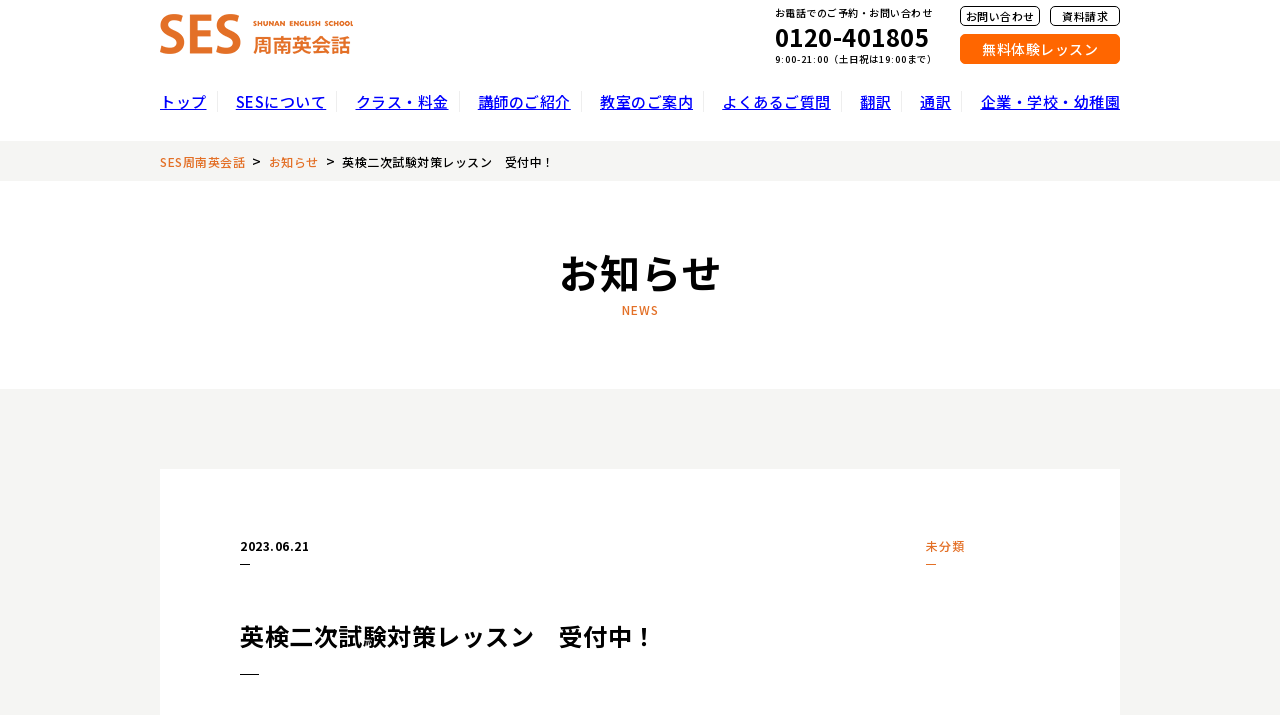

--- FILE ---
content_type: text/html; charset=UTF-8
request_url: https://www.e-ses.jp/2023/06/1560/
body_size: 46010
content:


<!DOCTYPE html>
<html lang="ja">
<head>
<meta charset="UTF-8">
<meta name="viewport" content="width=device-width, initial-scale=1.0">

<title>SES周南英会話 &raquo; 英検二次試験対策レッスン　受付中！</title>
<link rel="icon" href="https://www.e-ses.jp/cms/wp-content/themes/SES/images/favicon.ico">
<meta name='robots' content='max-image-preview:large' />
<link rel='dns-prefetch' href='//ajax.googleapis.com' />
<link rel='dns-prefetch' href='//cdn.jsdelivr.net' />
<link rel='dns-prefetch' href='//www.e-ses.jp' />
<link rel='dns-prefetch' href='//fonts.googleapis.com' />
<link rel="alternate" title="oEmbed (JSON)" type="application/json+oembed" href="https://www.e-ses.jp/wp-json/oembed/1.0/embed?url=https%3A%2F%2Fwww.e-ses.jp%2F2023%2F06%2F1560%2F" />
<link rel="alternate" title="oEmbed (XML)" type="text/xml+oembed" href="https://www.e-ses.jp/wp-json/oembed/1.0/embed?url=https%3A%2F%2Fwww.e-ses.jp%2F2023%2F06%2F1560%2F&#038;format=xml" />
<style id='wp-img-auto-sizes-contain-inline-css' type='text/css'>
img:is([sizes=auto i],[sizes^="auto," i]){contain-intrinsic-size:3000px 1500px}
/*# sourceURL=wp-img-auto-sizes-contain-inline-css */
</style>
<style id='wp-emoji-styles-inline-css' type='text/css'>

	img.wp-smiley, img.emoji {
		display: inline !important;
		border: none !important;
		box-shadow: none !important;
		height: 1em !important;
		width: 1em !important;
		margin: 0 0.07em !important;
		vertical-align: -0.1em !important;
		background: none !important;
		padding: 0 !important;
	}
/*# sourceURL=wp-emoji-styles-inline-css */
</style>
<style id='wp-block-library-inline-css' type='text/css'>
:root{--wp-block-synced-color:#7a00df;--wp-block-synced-color--rgb:122,0,223;--wp-bound-block-color:var(--wp-block-synced-color);--wp-editor-canvas-background:#ddd;--wp-admin-theme-color:#007cba;--wp-admin-theme-color--rgb:0,124,186;--wp-admin-theme-color-darker-10:#006ba1;--wp-admin-theme-color-darker-10--rgb:0,107,160.5;--wp-admin-theme-color-darker-20:#005a87;--wp-admin-theme-color-darker-20--rgb:0,90,135;--wp-admin-border-width-focus:2px}@media (min-resolution:192dpi){:root{--wp-admin-border-width-focus:1.5px}}.wp-element-button{cursor:pointer}:root .has-very-light-gray-background-color{background-color:#eee}:root .has-very-dark-gray-background-color{background-color:#313131}:root .has-very-light-gray-color{color:#eee}:root .has-very-dark-gray-color{color:#313131}:root .has-vivid-green-cyan-to-vivid-cyan-blue-gradient-background{background:linear-gradient(135deg,#00d084,#0693e3)}:root .has-purple-crush-gradient-background{background:linear-gradient(135deg,#34e2e4,#4721fb 50%,#ab1dfe)}:root .has-hazy-dawn-gradient-background{background:linear-gradient(135deg,#faaca8,#dad0ec)}:root .has-subdued-olive-gradient-background{background:linear-gradient(135deg,#fafae1,#67a671)}:root .has-atomic-cream-gradient-background{background:linear-gradient(135deg,#fdd79a,#004a59)}:root .has-nightshade-gradient-background{background:linear-gradient(135deg,#330968,#31cdcf)}:root .has-midnight-gradient-background{background:linear-gradient(135deg,#020381,#2874fc)}:root{--wp--preset--font-size--normal:16px;--wp--preset--font-size--huge:42px}.has-regular-font-size{font-size:1em}.has-larger-font-size{font-size:2.625em}.has-normal-font-size{font-size:var(--wp--preset--font-size--normal)}.has-huge-font-size{font-size:var(--wp--preset--font-size--huge)}.has-text-align-center{text-align:center}.has-text-align-left{text-align:left}.has-text-align-right{text-align:right}.has-fit-text{white-space:nowrap!important}#end-resizable-editor-section{display:none}.aligncenter{clear:both}.items-justified-left{justify-content:flex-start}.items-justified-center{justify-content:center}.items-justified-right{justify-content:flex-end}.items-justified-space-between{justify-content:space-between}.screen-reader-text{border:0;clip-path:inset(50%);height:1px;margin:-1px;overflow:hidden;padding:0;position:absolute;width:1px;word-wrap:normal!important}.screen-reader-text:focus{background-color:#ddd;clip-path:none;color:#444;display:block;font-size:1em;height:auto;left:5px;line-height:normal;padding:15px 23px 14px;text-decoration:none;top:5px;width:auto;z-index:100000}html :where(.has-border-color){border-style:solid}html :where([style*=border-top-color]){border-top-style:solid}html :where([style*=border-right-color]){border-right-style:solid}html :where([style*=border-bottom-color]){border-bottom-style:solid}html :where([style*=border-left-color]){border-left-style:solid}html :where([style*=border-width]){border-style:solid}html :where([style*=border-top-width]){border-top-style:solid}html :where([style*=border-right-width]){border-right-style:solid}html :where([style*=border-bottom-width]){border-bottom-style:solid}html :where([style*=border-left-width]){border-left-style:solid}html :where(img[class*=wp-image-]){height:auto;max-width:100%}:where(figure){margin:0 0 1em}html :where(.is-position-sticky){--wp-admin--admin-bar--position-offset:var(--wp-admin--admin-bar--height,0px)}@media screen and (max-width:600px){html :where(.is-position-sticky){--wp-admin--admin-bar--position-offset:0px}}

/*# sourceURL=wp-block-library-inline-css */
</style><style id='wp-block-image-inline-css' type='text/css'>
.wp-block-image>a,.wp-block-image>figure>a{display:inline-block}.wp-block-image img{box-sizing:border-box;height:auto;max-width:100%;vertical-align:bottom}@media not (prefers-reduced-motion){.wp-block-image img.hide{visibility:hidden}.wp-block-image img.show{animation:show-content-image .4s}}.wp-block-image[style*=border-radius] img,.wp-block-image[style*=border-radius]>a{border-radius:inherit}.wp-block-image.has-custom-border img{box-sizing:border-box}.wp-block-image.aligncenter{text-align:center}.wp-block-image.alignfull>a,.wp-block-image.alignwide>a{width:100%}.wp-block-image.alignfull img,.wp-block-image.alignwide img{height:auto;width:100%}.wp-block-image .aligncenter,.wp-block-image .alignleft,.wp-block-image .alignright,.wp-block-image.aligncenter,.wp-block-image.alignleft,.wp-block-image.alignright{display:table}.wp-block-image .aligncenter>figcaption,.wp-block-image .alignleft>figcaption,.wp-block-image .alignright>figcaption,.wp-block-image.aligncenter>figcaption,.wp-block-image.alignleft>figcaption,.wp-block-image.alignright>figcaption{caption-side:bottom;display:table-caption}.wp-block-image .alignleft{float:left;margin:.5em 1em .5em 0}.wp-block-image .alignright{float:right;margin:.5em 0 .5em 1em}.wp-block-image .aligncenter{margin-left:auto;margin-right:auto}.wp-block-image :where(figcaption){margin-bottom:1em;margin-top:.5em}.wp-block-image.is-style-circle-mask img{border-radius:9999px}@supports ((-webkit-mask-image:none) or (mask-image:none)) or (-webkit-mask-image:none){.wp-block-image.is-style-circle-mask img{border-radius:0;-webkit-mask-image:url('data:image/svg+xml;utf8,<svg viewBox="0 0 100 100" xmlns="http://www.w3.org/2000/svg"><circle cx="50" cy="50" r="50"/></svg>');mask-image:url('data:image/svg+xml;utf8,<svg viewBox="0 0 100 100" xmlns="http://www.w3.org/2000/svg"><circle cx="50" cy="50" r="50"/></svg>');mask-mode:alpha;-webkit-mask-position:center;mask-position:center;-webkit-mask-repeat:no-repeat;mask-repeat:no-repeat;-webkit-mask-size:contain;mask-size:contain}}:root :where(.wp-block-image.is-style-rounded img,.wp-block-image .is-style-rounded img){border-radius:9999px}.wp-block-image figure{margin:0}.wp-lightbox-container{display:flex;flex-direction:column;position:relative}.wp-lightbox-container img{cursor:zoom-in}.wp-lightbox-container img:hover+button{opacity:1}.wp-lightbox-container button{align-items:center;backdrop-filter:blur(16px) saturate(180%);background-color:#5a5a5a40;border:none;border-radius:4px;cursor:zoom-in;display:flex;height:20px;justify-content:center;opacity:0;padding:0;position:absolute;right:16px;text-align:center;top:16px;width:20px;z-index:100}@media not (prefers-reduced-motion){.wp-lightbox-container button{transition:opacity .2s ease}}.wp-lightbox-container button:focus-visible{outline:3px auto #5a5a5a40;outline:3px auto -webkit-focus-ring-color;outline-offset:3px}.wp-lightbox-container button:hover{cursor:pointer;opacity:1}.wp-lightbox-container button:focus{opacity:1}.wp-lightbox-container button:focus,.wp-lightbox-container button:hover,.wp-lightbox-container button:not(:hover):not(:active):not(.has-background){background-color:#5a5a5a40;border:none}.wp-lightbox-overlay{box-sizing:border-box;cursor:zoom-out;height:100vh;left:0;overflow:hidden;position:fixed;top:0;visibility:hidden;width:100%;z-index:100000}.wp-lightbox-overlay .close-button{align-items:center;cursor:pointer;display:flex;justify-content:center;min-height:40px;min-width:40px;padding:0;position:absolute;right:calc(env(safe-area-inset-right) + 16px);top:calc(env(safe-area-inset-top) + 16px);z-index:5000000}.wp-lightbox-overlay .close-button:focus,.wp-lightbox-overlay .close-button:hover,.wp-lightbox-overlay .close-button:not(:hover):not(:active):not(.has-background){background:none;border:none}.wp-lightbox-overlay .lightbox-image-container{height:var(--wp--lightbox-container-height);left:50%;overflow:hidden;position:absolute;top:50%;transform:translate(-50%,-50%);transform-origin:top left;width:var(--wp--lightbox-container-width);z-index:9999999999}.wp-lightbox-overlay .wp-block-image{align-items:center;box-sizing:border-box;display:flex;height:100%;justify-content:center;margin:0;position:relative;transform-origin:0 0;width:100%;z-index:3000000}.wp-lightbox-overlay .wp-block-image img{height:var(--wp--lightbox-image-height);min-height:var(--wp--lightbox-image-height);min-width:var(--wp--lightbox-image-width);width:var(--wp--lightbox-image-width)}.wp-lightbox-overlay .wp-block-image figcaption{display:none}.wp-lightbox-overlay button{background:none;border:none}.wp-lightbox-overlay .scrim{background-color:#fff;height:100%;opacity:.9;position:absolute;width:100%;z-index:2000000}.wp-lightbox-overlay.active{visibility:visible}@media not (prefers-reduced-motion){.wp-lightbox-overlay.active{animation:turn-on-visibility .25s both}.wp-lightbox-overlay.active img{animation:turn-on-visibility .35s both}.wp-lightbox-overlay.show-closing-animation:not(.active){animation:turn-off-visibility .35s both}.wp-lightbox-overlay.show-closing-animation:not(.active) img{animation:turn-off-visibility .25s both}.wp-lightbox-overlay.zoom.active{animation:none;opacity:1;visibility:visible}.wp-lightbox-overlay.zoom.active .lightbox-image-container{animation:lightbox-zoom-in .4s}.wp-lightbox-overlay.zoom.active .lightbox-image-container img{animation:none}.wp-lightbox-overlay.zoom.active .scrim{animation:turn-on-visibility .4s forwards}.wp-lightbox-overlay.zoom.show-closing-animation:not(.active){animation:none}.wp-lightbox-overlay.zoom.show-closing-animation:not(.active) .lightbox-image-container{animation:lightbox-zoom-out .4s}.wp-lightbox-overlay.zoom.show-closing-animation:not(.active) .lightbox-image-container img{animation:none}.wp-lightbox-overlay.zoom.show-closing-animation:not(.active) .scrim{animation:turn-off-visibility .4s forwards}}@keyframes show-content-image{0%{visibility:hidden}99%{visibility:hidden}to{visibility:visible}}@keyframes turn-on-visibility{0%{opacity:0}to{opacity:1}}@keyframes turn-off-visibility{0%{opacity:1;visibility:visible}99%{opacity:0;visibility:visible}to{opacity:0;visibility:hidden}}@keyframes lightbox-zoom-in{0%{transform:translate(calc((-100vw + var(--wp--lightbox-scrollbar-width))/2 + var(--wp--lightbox-initial-left-position)),calc(-50vh + var(--wp--lightbox-initial-top-position))) scale(var(--wp--lightbox-scale))}to{transform:translate(-50%,-50%) scale(1)}}@keyframes lightbox-zoom-out{0%{transform:translate(-50%,-50%) scale(1);visibility:visible}99%{visibility:visible}to{transform:translate(calc((-100vw + var(--wp--lightbox-scrollbar-width))/2 + var(--wp--lightbox-initial-left-position)),calc(-50vh + var(--wp--lightbox-initial-top-position))) scale(var(--wp--lightbox-scale));visibility:hidden}}
/*# sourceURL=https://www.e-ses.jp/cms/wp-includes/blocks/image/style.min.css */
</style>
<style id='wp-block-paragraph-inline-css' type='text/css'>
.is-small-text{font-size:.875em}.is-regular-text{font-size:1em}.is-large-text{font-size:2.25em}.is-larger-text{font-size:3em}.has-drop-cap:not(:focus):first-letter{float:left;font-size:8.4em;font-style:normal;font-weight:100;line-height:.68;margin:.05em .1em 0 0;text-transform:uppercase}body.rtl .has-drop-cap:not(:focus):first-letter{float:none;margin-left:.1em}p.has-drop-cap.has-background{overflow:hidden}:root :where(p.has-background){padding:1.25em 2.375em}:where(p.has-text-color:not(.has-link-color)) a{color:inherit}p.has-text-align-left[style*="writing-mode:vertical-lr"],p.has-text-align-right[style*="writing-mode:vertical-rl"]{rotate:180deg}
/*# sourceURL=https://www.e-ses.jp/cms/wp-includes/blocks/paragraph/style.min.css */
</style>
<style id='global-styles-inline-css' type='text/css'>
:root{--wp--preset--aspect-ratio--square: 1;--wp--preset--aspect-ratio--4-3: 4/3;--wp--preset--aspect-ratio--3-4: 3/4;--wp--preset--aspect-ratio--3-2: 3/2;--wp--preset--aspect-ratio--2-3: 2/3;--wp--preset--aspect-ratio--16-9: 16/9;--wp--preset--aspect-ratio--9-16: 9/16;--wp--preset--color--black: #000000;--wp--preset--color--cyan-bluish-gray: #abb8c3;--wp--preset--color--white: #ffffff;--wp--preset--color--pale-pink: #f78da7;--wp--preset--color--vivid-red: #cf2e2e;--wp--preset--color--luminous-vivid-orange: #ff6900;--wp--preset--color--luminous-vivid-amber: #fcb900;--wp--preset--color--light-green-cyan: #7bdcb5;--wp--preset--color--vivid-green-cyan: #00d084;--wp--preset--color--pale-cyan-blue: #8ed1fc;--wp--preset--color--vivid-cyan-blue: #0693e3;--wp--preset--color--vivid-purple: #9b51e0;--wp--preset--gradient--vivid-cyan-blue-to-vivid-purple: linear-gradient(135deg,rgb(6,147,227) 0%,rgb(155,81,224) 100%);--wp--preset--gradient--light-green-cyan-to-vivid-green-cyan: linear-gradient(135deg,rgb(122,220,180) 0%,rgb(0,208,130) 100%);--wp--preset--gradient--luminous-vivid-amber-to-luminous-vivid-orange: linear-gradient(135deg,rgb(252,185,0) 0%,rgb(255,105,0) 100%);--wp--preset--gradient--luminous-vivid-orange-to-vivid-red: linear-gradient(135deg,rgb(255,105,0) 0%,rgb(207,46,46) 100%);--wp--preset--gradient--very-light-gray-to-cyan-bluish-gray: linear-gradient(135deg,rgb(238,238,238) 0%,rgb(169,184,195) 100%);--wp--preset--gradient--cool-to-warm-spectrum: linear-gradient(135deg,rgb(74,234,220) 0%,rgb(151,120,209) 20%,rgb(207,42,186) 40%,rgb(238,44,130) 60%,rgb(251,105,98) 80%,rgb(254,248,76) 100%);--wp--preset--gradient--blush-light-purple: linear-gradient(135deg,rgb(255,206,236) 0%,rgb(152,150,240) 100%);--wp--preset--gradient--blush-bordeaux: linear-gradient(135deg,rgb(254,205,165) 0%,rgb(254,45,45) 50%,rgb(107,0,62) 100%);--wp--preset--gradient--luminous-dusk: linear-gradient(135deg,rgb(255,203,112) 0%,rgb(199,81,192) 50%,rgb(65,88,208) 100%);--wp--preset--gradient--pale-ocean: linear-gradient(135deg,rgb(255,245,203) 0%,rgb(182,227,212) 50%,rgb(51,167,181) 100%);--wp--preset--gradient--electric-grass: linear-gradient(135deg,rgb(202,248,128) 0%,rgb(113,206,126) 100%);--wp--preset--gradient--midnight: linear-gradient(135deg,rgb(2,3,129) 0%,rgb(40,116,252) 100%);--wp--preset--font-size--small: 13px;--wp--preset--font-size--medium: 20px;--wp--preset--font-size--large: 36px;--wp--preset--font-size--x-large: 42px;--wp--preset--spacing--20: 0.44rem;--wp--preset--spacing--30: 0.67rem;--wp--preset--spacing--40: 1rem;--wp--preset--spacing--50: 1.5rem;--wp--preset--spacing--60: 2.25rem;--wp--preset--spacing--70: 3.38rem;--wp--preset--spacing--80: 5.06rem;--wp--preset--shadow--natural: 6px 6px 9px rgba(0, 0, 0, 0.2);--wp--preset--shadow--deep: 12px 12px 50px rgba(0, 0, 0, 0.4);--wp--preset--shadow--sharp: 6px 6px 0px rgba(0, 0, 0, 0.2);--wp--preset--shadow--outlined: 6px 6px 0px -3px rgb(255, 255, 255), 6px 6px rgb(0, 0, 0);--wp--preset--shadow--crisp: 6px 6px 0px rgb(0, 0, 0);}:where(.is-layout-flex){gap: 0.5em;}:where(.is-layout-grid){gap: 0.5em;}body .is-layout-flex{display: flex;}.is-layout-flex{flex-wrap: wrap;align-items: center;}.is-layout-flex > :is(*, div){margin: 0;}body .is-layout-grid{display: grid;}.is-layout-grid > :is(*, div){margin: 0;}:where(.wp-block-columns.is-layout-flex){gap: 2em;}:where(.wp-block-columns.is-layout-grid){gap: 2em;}:where(.wp-block-post-template.is-layout-flex){gap: 1.25em;}:where(.wp-block-post-template.is-layout-grid){gap: 1.25em;}.has-black-color{color: var(--wp--preset--color--black) !important;}.has-cyan-bluish-gray-color{color: var(--wp--preset--color--cyan-bluish-gray) !important;}.has-white-color{color: var(--wp--preset--color--white) !important;}.has-pale-pink-color{color: var(--wp--preset--color--pale-pink) !important;}.has-vivid-red-color{color: var(--wp--preset--color--vivid-red) !important;}.has-luminous-vivid-orange-color{color: var(--wp--preset--color--luminous-vivid-orange) !important;}.has-luminous-vivid-amber-color{color: var(--wp--preset--color--luminous-vivid-amber) !important;}.has-light-green-cyan-color{color: var(--wp--preset--color--light-green-cyan) !important;}.has-vivid-green-cyan-color{color: var(--wp--preset--color--vivid-green-cyan) !important;}.has-pale-cyan-blue-color{color: var(--wp--preset--color--pale-cyan-blue) !important;}.has-vivid-cyan-blue-color{color: var(--wp--preset--color--vivid-cyan-blue) !important;}.has-vivid-purple-color{color: var(--wp--preset--color--vivid-purple) !important;}.has-black-background-color{background-color: var(--wp--preset--color--black) !important;}.has-cyan-bluish-gray-background-color{background-color: var(--wp--preset--color--cyan-bluish-gray) !important;}.has-white-background-color{background-color: var(--wp--preset--color--white) !important;}.has-pale-pink-background-color{background-color: var(--wp--preset--color--pale-pink) !important;}.has-vivid-red-background-color{background-color: var(--wp--preset--color--vivid-red) !important;}.has-luminous-vivid-orange-background-color{background-color: var(--wp--preset--color--luminous-vivid-orange) !important;}.has-luminous-vivid-amber-background-color{background-color: var(--wp--preset--color--luminous-vivid-amber) !important;}.has-light-green-cyan-background-color{background-color: var(--wp--preset--color--light-green-cyan) !important;}.has-vivid-green-cyan-background-color{background-color: var(--wp--preset--color--vivid-green-cyan) !important;}.has-pale-cyan-blue-background-color{background-color: var(--wp--preset--color--pale-cyan-blue) !important;}.has-vivid-cyan-blue-background-color{background-color: var(--wp--preset--color--vivid-cyan-blue) !important;}.has-vivid-purple-background-color{background-color: var(--wp--preset--color--vivid-purple) !important;}.has-black-border-color{border-color: var(--wp--preset--color--black) !important;}.has-cyan-bluish-gray-border-color{border-color: var(--wp--preset--color--cyan-bluish-gray) !important;}.has-white-border-color{border-color: var(--wp--preset--color--white) !important;}.has-pale-pink-border-color{border-color: var(--wp--preset--color--pale-pink) !important;}.has-vivid-red-border-color{border-color: var(--wp--preset--color--vivid-red) !important;}.has-luminous-vivid-orange-border-color{border-color: var(--wp--preset--color--luminous-vivid-orange) !important;}.has-luminous-vivid-amber-border-color{border-color: var(--wp--preset--color--luminous-vivid-amber) !important;}.has-light-green-cyan-border-color{border-color: var(--wp--preset--color--light-green-cyan) !important;}.has-vivid-green-cyan-border-color{border-color: var(--wp--preset--color--vivid-green-cyan) !important;}.has-pale-cyan-blue-border-color{border-color: var(--wp--preset--color--pale-cyan-blue) !important;}.has-vivid-cyan-blue-border-color{border-color: var(--wp--preset--color--vivid-cyan-blue) !important;}.has-vivid-purple-border-color{border-color: var(--wp--preset--color--vivid-purple) !important;}.has-vivid-cyan-blue-to-vivid-purple-gradient-background{background: var(--wp--preset--gradient--vivid-cyan-blue-to-vivid-purple) !important;}.has-light-green-cyan-to-vivid-green-cyan-gradient-background{background: var(--wp--preset--gradient--light-green-cyan-to-vivid-green-cyan) !important;}.has-luminous-vivid-amber-to-luminous-vivid-orange-gradient-background{background: var(--wp--preset--gradient--luminous-vivid-amber-to-luminous-vivid-orange) !important;}.has-luminous-vivid-orange-to-vivid-red-gradient-background{background: var(--wp--preset--gradient--luminous-vivid-orange-to-vivid-red) !important;}.has-very-light-gray-to-cyan-bluish-gray-gradient-background{background: var(--wp--preset--gradient--very-light-gray-to-cyan-bluish-gray) !important;}.has-cool-to-warm-spectrum-gradient-background{background: var(--wp--preset--gradient--cool-to-warm-spectrum) !important;}.has-blush-light-purple-gradient-background{background: var(--wp--preset--gradient--blush-light-purple) !important;}.has-blush-bordeaux-gradient-background{background: var(--wp--preset--gradient--blush-bordeaux) !important;}.has-luminous-dusk-gradient-background{background: var(--wp--preset--gradient--luminous-dusk) !important;}.has-pale-ocean-gradient-background{background: var(--wp--preset--gradient--pale-ocean) !important;}.has-electric-grass-gradient-background{background: var(--wp--preset--gradient--electric-grass) !important;}.has-midnight-gradient-background{background: var(--wp--preset--gradient--midnight) !important;}.has-small-font-size{font-size: var(--wp--preset--font-size--small) !important;}.has-medium-font-size{font-size: var(--wp--preset--font-size--medium) !important;}.has-large-font-size{font-size: var(--wp--preset--font-size--large) !important;}.has-x-large-font-size{font-size: var(--wp--preset--font-size--x-large) !important;}
/*# sourceURL=global-styles-inline-css */
</style>

<style id='classic-theme-styles-inline-css' type='text/css'>
/*! This file is auto-generated */
.wp-block-button__link{color:#fff;background-color:#32373c;border-radius:9999px;box-shadow:none;text-decoration:none;padding:calc(.667em + 2px) calc(1.333em + 2px);font-size:1.125em}.wp-block-file__button{background:#32373c;color:#fff;text-decoration:none}
/*# sourceURL=/wp-includes/css/classic-themes.min.css */
</style>
<link rel='stylesheet' id='normalize-css' href='https://www.e-ses.jp/cms/wp-content/themes/SES/css/normalize.css?ver=1' type='text/css' media='all' />
<link rel='stylesheet' id='noto_sans_jp-css' href='https://fonts.googleapis.com/css2?family=Noto+Sans+JP%3Awght%40400%3B500%3B700%3B900&#038;display=swap&#038;ver=1' type='text/css' media='all' />
<link rel='stylesheet' id='my_style-css' href='https://www.e-ses.jp/cms/wp-content/themes/SES/css/style.css?ver=1' type='text/css' media='all' />
<link rel='stylesheet' id='endless-river-css' href='https://www.e-ses.jp/cms/wp-content/themes/SES/css/endless-river.css?ver=1' type='text/css' media='all' />
<link rel='stylesheet' id='slick-css' href='https://www.e-ses.jp/cms/wp-content/themes/SES/css/slick.css?ver=1' type='text/css' media='all' />
<link rel="https://api.w.org/" href="https://www.e-ses.jp/wp-json/" /><link rel="alternate" title="JSON" type="application/json" href="https://www.e-ses.jp/wp-json/wp/v2/posts/1560" /><link rel="EditURI" type="application/rsd+xml" title="RSD" href="https://www.e-ses.jp/cms/xmlrpc.php?rsd" />
<meta name="generator" content="WordPress 6.9" />
<link rel="canonical" href="https://www.e-ses.jp/2023/06/1560/" />
<link rel='shortlink' href='https://www.e-ses.jp/?p=1560' />


</head>

<body>

<header class="">
	<div class="row">
		<div class="about">
			<a class="logo" href="https://www.e-ses.jp">
								<img class="pc"
				src="https://www.e-ses.jp/cms/wp-content/themes/SES/images/logo.png"
					srcset="https://www.e-ses.jp/cms/wp-content/themes/SES/images/logo.png 1x,
							https://www.e-ses.jp/cms/wp-content/themes/SES/images/logo@2x.png 2x">
				<div class="logo-wrapper sp">
					<img id="nomal" class=""
					src="https://www.e-ses.jp/cms/wp-content/themes/SES/images/sp-logo.png"
						srcset="https://www.e-ses.jp/cms/wp-content/themes/SES/images/sp-logo.png 1x,
								https://www.e-ses.jp/cms/wp-content/themes/SES/images/sp-logo@2x.png 2x">
					<img id="white" class="none"
					src="https://www.e-ses.jp/cms/wp-content/themes/SES/images/sp-logo_white.png"
						srcset="https://www.e-ses.jp/cms/wp-content/themes/SES/images/sp-logo_white.png 1x,
								https://www.e-ses.jp/cms/wp-content/themes/SES/images/sp-logo_white@2x.png 2x">
				</div>
							</a>
			<div class="wrapper">
				<div class="tel">
					<p>お電話でのご予約・お問い合わせ</p>
					<a class="tel-number" href="tel:0120401805">0120-401805</a>
					<small class="notes">9:00-21:00（⼟⽇祝は19:00まで）</small>
				</div>
				<div class="links">
					<a class="btn-skeltn contact" href="https://www.e-ses.jp/contact">お問い合わせ</a>
					<a class="btn-skeltn data-request" href="https://www.e-ses.jp/request-documents">資料請求</a>
					<a class="btn-orange free-trial" href="https://www.e-ses.jp/free-trial-lesson">無料体験レッスン</a>
				</div>
			</div>
			<!-- ハンバーガーメニュー -->
			<div id="hamburger-menu">
				<div class="sticks">
					<span></span>
					<span></span>
					<span></span>
				</div>
			</div>
		</div>
		<nav class="pc">
			<ul id="menu-main-menu" class="menu"><li id="menu-item-785" class="menu-item menu-item-type-custom menu-item-object-custom menu-item-home menu-item-785"><a href="https://www.e-ses.jp">トップ</a></li>
<li id="menu-item-49" class="menu-item menu-item-type-post_type menu-item-object-page menu-item-49"><a href="https://www.e-ses.jp/about/">SESについて</a></li>
<li id="menu-item-50" class="menu-item menu-item-type-post_type menu-item-object-page menu-item-50"><a href="https://www.e-ses.jp/classes-price/">クラス・料金</a></li>
<li id="menu-item-48" class="menu-item menu-item-type-post_type menu-item-object-page menu-item-48"><a href="https://www.e-ses.jp/staff/">講師のご紹介</a></li>
<li id="menu-item-47" class="menu-item menu-item-type-post_type menu-item-object-page menu-item-47"><a href="https://www.e-ses.jp/location/">教室のご案内</a></li>
<li id="menu-item-45" class="menu-item menu-item-type-post_type menu-item-object-page menu-item-45"><a href="https://www.e-ses.jp/faq/">よくあるご質問</a></li>
<li id="menu-item-44" class="menu-item menu-item-type-post_type menu-item-object-page menu-item-44"><a href="https://www.e-ses.jp/translator/">翻訳</a></li>
<li id="menu-item-43" class="menu-item menu-item-type-post_type menu-item-object-page menu-item-43"><a href="https://www.e-ses.jp/interpreter/">通訳</a></li>
<li id="menu-item-42" class="menu-item menu-item-type-post_type menu-item-object-page menu-item-42"><a href="https://www.e-ses.jp/lessons/">企業・学校・幼稚園</a></li>
</ul>		</nav>
		<nav class="sp">
			<div class="tel">
				<p class="simple-box">お電話でのご予約・<br>お問い合わせ</p>
				<div class="wrapper">
					<a class="tel-number" href="tel:0120401805">0120-401805</a><br>
					<small class="notes">9:00-21:00（⼟⽇祝は19:00まで）</small>
				</div>
			</div>
			<div class="links">
				<a class="btn-skeltn contact" href="https://www.e-ses.jp/contact">お問い合わせ</a>
				<a class="btn-skeltn data-request" href="https://www.e-ses.jp/request-documents">資料請求</a>
				<a class="btn-skeltn free-trial" href="https://www.e-ses.jp/free-trial-lesson">無料体験レッスン</a>
			</div>
			<ul id="menu-footer-menu" class="menu"><li id="menu-item-64" class="menu-item menu-item-type-post_type menu-item-object-page menu-item-64"><a href="https://www.e-ses.jp/about/">SESについて</a></li>
<li id="menu-item-71" class="menu-item menu-item-type-post_type menu-item-object-page menu-item-71"><a href="https://www.e-ses.jp/staff/">講師のご紹介</a></li>
<li id="menu-item-69" class="menu-item menu-item-type-post_type menu-item-object-page menu-item-69"><a href="https://www.e-ses.jp/location/">教室のご案内</a></li>
<li id="menu-item-66" class="menu-item menu-item-type-post_type menu-item-object-page menu-item-66"><a href="https://www.e-ses.jp/faq/">よくあるご質問</a></li>
<li id="menu-item-76" class="menu-item menu-item-type-post_type menu-item-object-page menu-item-76"><a href="https://www.e-ses.jp/voice/">受講生の声</a></li>
<li id="menu-item-65" class="menu-item menu-item-type-post_type menu-item-object-page menu-item-65"><a href="https://www.e-ses.jp/news/">お知らせ</a></li>
<li id="menu-item-67" class="menu-item menu-item-type-post_type menu-item-object-page menu-item-67"><a href="https://www.e-ses.jp/lessons/">企業・学校・幼稚園</a></li>
<li id="menu-item-74" class="menu-item menu-item-type-post_type menu-item-object-page menu-item-74"><a href="https://www.e-ses.jp/translator/">翻訳</a></li>
<li id="menu-item-72" class="menu-item menu-item-type-post_type menu-item-object-page menu-item-72"><a href="https://www.e-ses.jp/interpreter/">通訳</a></li>
<li id="menu-item-70" class="menu-item menu-item-type-post_type menu-item-object-page menu-item-70"><a href="https://www.e-ses.jp/studying-abroad/">語学留学</a></li>
<li id="menu-item-63" class="menu-item menu-item-type-post_type menu-item-object-page menu-item-63"><a href="https://www.e-ses.jp/faq-for-teacher/">FAQ for Teachers</a></li>
<li id="menu-item-75" class="menu-item menu-item-type-custom menu-item-object-custom menu-item-75"><a target="_blank" href="https://www.e-ses.jp/calendar.pdf">年間カレンダー</a></li>
</ul>			<ul id="menu-mobile-sub-menu" class="menu"><li id="menu-item-125" class="menu-item menu-item-type-custom menu-item-object-custom menu-item-125"><a href="https://www.e-ses.jp/about/#company">会社概要</a></li>
<li id="menu-item-127" class="menu-item menu-item-type-post_type menu-item-object-page menu-item-127"><a href="https://www.e-ses.jp/privacy-policy/">プライバシーポリシー</a></li>
<li id="menu-item-128" class="menu-item menu-item-type-post_type menu-item-object-page menu-item-128"><a href="https://www.e-ses.jp/recruitment/">講師採用情報</a></li>
<li id="menu-item-126" class="menu-item menu-item-type-post_type menu-item-object-page menu-item-126"><a href="https://www.e-ses.jp/sitemap/">サイトマップ</a></li>
</ul>			<div class="class-price">
				クラス・料金
			</div>
			<ul id="menu-sitemap-class-price" class="menu"><li id="menu-item-117" class="menu-item menu-item-type-custom menu-item-object-custom menu-item-117"><a href="https://www.e-ses.jp/classes-price/#adults-business">社会人英会話</a></li>
<li id="menu-item-118" class="menu-item menu-item-type-custom menu-item-object-custom menu-item-118"><a href="https://www.e-ses.jp/classes-price/#eiken">英検（1級・準1級）</a></li>
<li id="menu-item-119" class="menu-item menu-item-type-custom menu-item-object-custom menu-item-119"><a href="https://www.e-ses.jp/classes-price/#eiken2">英検二次対策</a></li>
<li id="menu-item-120" class="menu-item menu-item-type-custom menu-item-object-custom menu-item-120"><a href="https://www.e-ses.jp/classes-price/#toeic">TOEIC</a></li>
<li id="menu-item-121" class="menu-item menu-item-type-custom menu-item-object-custom menu-item-121"><a href="https://www.e-ses.jp/classes-price/#interpreter">通訳クラス</a></li>
<li id="menu-item-122" class="menu-item menu-item-type-custom menu-item-object-custom menu-item-122"><a href="https://www.e-ses.jp/classes-price/#students">中・高校生</a></li>
<li id="menu-item-123" class="menu-item menu-item-type-custom menu-item-object-custom menu-item-123"><a href="https://www.e-ses.jp/classes-price/#children">幼児・小学生</a></li>
<li id="menu-item-124" class="menu-item menu-item-type-custom menu-item-object-custom menu-item-124"><a href="https://www.e-ses.jp/classes-price/#other">その他の外国語</a></li>
</ul>		</nav>
	</div>
</header>
<div class="sp dummy"></div>

	<div id="breadcrumb_wraper">
		<div class="row">
			<div id="breadcrumb"><ul><li><a href="https://www.e-ses.jp"><span>SES周南英会話</span></a></li><li><span><a href="https://www.e-ses.jp/news"><span>お知らせ</span></a></span></li><li><span>英検二次試験対策レッスン　受付中！</span></li></ul></div>		</div>
	</div>


<main id="single">
	<div class="headline">
		<div class="row">
			<div id="page-title">
				<h1 class="name">お知らせ</h1>
				<p class="en-sub">NEWS</p>
			</div>
		</div>
	</div>
	<div class="contents">
		<div class="content">
			<div class="row">
				<div class="article">
																<div class="article-infos">
						<time class="date line" datetime="2023-06-21">2023.06.21</time>
						<div class="category line">
							未分類						</div>
					</div>
					<h2 class="title">
						英検二次試験対策レッスン　受付中！					</h2>
					<div class="in-content">
						
<p class="has-large-font-size"><strong><span class="has-inline-color has-vivid-red-color">英検合格を一緒に掴み取りましょう！</span></strong></p>


<div class="wp-block-image">
<figure class="aligncenter size-full is-resized"><img fetchpriority="high" decoding="async" src="https://www.e-ses.jp/cms/wp-content/uploads/2021/04/eiken@2x.png" alt="" class="wp-image-739" width="542" height="366" srcset="https://www.e-ses.jp/cms/wp-content/uploads/2021/04/eiken@2x.png 400w, https://www.e-ses.jp/cms/wp-content/uploads/2021/04/eiken@2x-300x203.png 300w" sizes="(max-width: 542px) 100vw, 542px" /></figure>
</div>


<p class="has-background has-medium-font-size" style="background-color:#ff6a009e"><strong>英検1級～3級は二次試験：インタビュー（面接）があります。<br>本番そっくりの試験対策レッスンを提供しますので、試験会場でも落ち着いて実力が発揮できます。指導は全て完全プライベートレッスン。<br>面接指導経験豊富な講師陣が担当し、あなたを成功に導きます。</strong></p>



<p></p>



<p class="has-large-font-size">▷<strong>詳細については</strong>  <strong><a href="https://www.e-ses.jp/cms/wp-content/uploads/2023/06/英検二次ポスター　20230620.pdf" data-type="URL" data-id="https://www.e-ses.jp/cms/wp-content/uploads/2023/06/英検二次ポスター　20230620.pdf"><mark style="background-color:rgba(0, 0, 0, 0)" class="has-inline-color has-vivid-cyan-blue-color">こちら</mark></a></strong><br></p>
					</div>
									</div>
				<div class="btn-wrapper">
					<a class="round-btn-white-left" href="https://www.e-ses.jp/news">
						お知らせ一覧に戻る
					</a>
				</div>
			</div>
		</div>
	</div>
</main>


<footer>
	<div id="free-lesson">
		<p class="strong">
			まずは<span>安心</span>の<span>無料体験レッスン</span>から！
		</p>
		<p class="sub">
			あなたにぴったりのレッスンが見つかります！
		</p>
		<a class="round-btn-white" href="https://www.e-ses.jp/free-trial-lesson">
			今すぐ無料体験レッスンを申し込む
		</a>
		<div class="images"></div>
	</div>
	<div id="foot-navs">
		<div class="row">
			<div class="about-ses">
				<div class="logo">
					<a class="logo" href="https://www.e-ses.jp">
						<img class="pc"
						src="https://www.e-ses.jp/cms/wp-content/themes/SES/images/logo_white.png"
							srcset="https://www.e-ses.jp/cms/wp-content/themes/SES/images/logo_white.png 1x,
									https://www.e-ses.jp/cms/wp-content/themes/SES/images/logo_white@2x.png 2x">
						<img class="sp"
						src="https://www.e-ses.jp/cms/wp-content/themes/SES/images/sp-logo_white.png"
							srcset="https://www.e-ses.jp/cms/wp-content/themes/SES/images/sp-logo_white.png 1x,
									https://www.e-ses.jp/cms/wp-content/themes/SES/images/sp-logo_white@2x.png 2x">
					</a>
				</div>
				<div class="address">
					〒745-0806<br class="pc">
					周南市桜⽊１丁⽬1-32 徳⼭オフィスビル5F
				</div>
				<div class="tel">
					<p class="pc">
						お電話でのご予約・お問い合わせ
					</p>
					<p class="sp">
						ご予約・お問い合わせ
					</p>
					<p>
						<a href="tel:0120401805">0120-401805</a>
					</p>
					<p class="tips">
						9:00-21:00（⼟⽇祝は19:00まで）
					</p>
				</div>
			</div>
			<nav id="nav-footer">
				<ul id="menu-footer-menu-1" class="menu"><li class="menu-item menu-item-type-post_type menu-item-object-page menu-item-64"><a href="https://www.e-ses.jp/about/">SESについて</a></li>
<li class="menu-item menu-item-type-post_type menu-item-object-page menu-item-71"><a href="https://www.e-ses.jp/staff/">講師のご紹介</a></li>
<li class="menu-item menu-item-type-post_type menu-item-object-page menu-item-69"><a href="https://www.e-ses.jp/location/">教室のご案内</a></li>
<li class="menu-item menu-item-type-post_type menu-item-object-page menu-item-66"><a href="https://www.e-ses.jp/faq/">よくあるご質問</a></li>
<li class="menu-item menu-item-type-post_type menu-item-object-page menu-item-76"><a href="https://www.e-ses.jp/voice/">受講生の声</a></li>
<li class="menu-item menu-item-type-post_type menu-item-object-page menu-item-65"><a href="https://www.e-ses.jp/news/">お知らせ</a></li>
<li class="menu-item menu-item-type-post_type menu-item-object-page menu-item-67"><a href="https://www.e-ses.jp/lessons/">企業・学校・幼稚園</a></li>
<li class="menu-item menu-item-type-post_type menu-item-object-page menu-item-74"><a href="https://www.e-ses.jp/translator/">翻訳</a></li>
<li class="menu-item menu-item-type-post_type menu-item-object-page menu-item-72"><a href="https://www.e-ses.jp/interpreter/">通訳</a></li>
<li class="menu-item menu-item-type-post_type menu-item-object-page menu-item-70"><a href="https://www.e-ses.jp/studying-abroad/">語学留学</a></li>
<li class="menu-item menu-item-type-post_type menu-item-object-page menu-item-63"><a href="https://www.e-ses.jp/faq-for-teacher/">FAQ for Teachers</a></li>
<li class="menu-item menu-item-type-custom menu-item-object-custom menu-item-75"><a target="_blank" href="https://www.e-ses.jp/calendar.pdf">年間カレンダー</a></li>
</ul>			</nav>
			<nav id="nav-classes">
				<p class="title">クラス・料⾦</p>
				<ul id="menu-sitemap-class-price-1" class="menu"><li class="menu-item menu-item-type-custom menu-item-object-custom menu-item-117"><a href="https://www.e-ses.jp/classes-price/#adults-business">社会人英会話</a></li>
<li class="menu-item menu-item-type-custom menu-item-object-custom menu-item-118"><a href="https://www.e-ses.jp/classes-price/#eiken">英検（1級・準1級）</a></li>
<li class="menu-item menu-item-type-custom menu-item-object-custom menu-item-119"><a href="https://www.e-ses.jp/classes-price/#eiken2">英検二次対策</a></li>
<li class="menu-item menu-item-type-custom menu-item-object-custom menu-item-120"><a href="https://www.e-ses.jp/classes-price/#toeic">TOEIC</a></li>
<li class="menu-item menu-item-type-custom menu-item-object-custom menu-item-121"><a href="https://www.e-ses.jp/classes-price/#interpreter">通訳クラス</a></li>
<li class="menu-item menu-item-type-custom menu-item-object-custom menu-item-122"><a href="https://www.e-ses.jp/classes-price/#students">中・高校生</a></li>
<li class="menu-item menu-item-type-custom menu-item-object-custom menu-item-123"><a href="https://www.e-ses.jp/classes-price/#children">幼児・小学生</a></li>
<li class="menu-item menu-item-type-custom menu-item-object-custom menu-item-124"><a href="https://www.e-ses.jp/classes-price/#other">その他の外国語</a></li>
</ul>			</nav>
		</div>
	</div>
	<div id="zenkyou">
		<div class="row">
			<a class="logo" href="https://zengaikyo.jp/">
				<img
					src="https://www.e-ses.jp/cms/wp-content/themes/SES/images/zenkyou.png"
					srcset="https://www.e-ses.jp/cms/wp-content/themes/SES/images/zenkyou.png 1x,
							https://www.e-ses.jp/cms/wp-content/themes/SES/images/zenkyou@2x.png 2x">
			</a>
		</div>
	</div>
	<div id="foot-end">
		<div class="row">
			<nav id="nav-foot-short">
				<ul id="menu-footer-bottom-menu" class="menu"><li id="menu-item-81" class="menu-item menu-item-type-custom menu-item-object-custom menu-item-81"><a href="https://www.e-ses.jp/about/#company">会社概要</a></li>
<li id="menu-item-78" class="menu-item menu-item-type-post_type menu-item-object-page menu-item-78"><a href="https://www.e-ses.jp/sitemap/">サイトマップ</a></li>
<li id="menu-item-79" class="menu-item menu-item-type-post_type menu-item-object-page menu-item-79"><a href="https://www.e-ses.jp/privacy-policy/">プライバシーポリシー</a></li>
<li id="menu-item-80" class="menu-item menu-item-type-post_type menu-item-object-page menu-item-80"><a href="https://www.e-ses.jp/recruitment/">講師採用情報</a></li>
<li id="menu-item-77" class="menu-item menu-item-type-post_type menu-item-object-page menu-item-77"><a href="https://www.e-ses.jp/contact/">お問い合わせ</a></li>
</ul>			</nav>
			<small class="copyright">Copyright &copy; Shunan English School. All rights reserved.</small>
		</div>
	</div>
</footer>
<script type="speculationrules">
{"prefetch":[{"source":"document","where":{"and":[{"href_matches":"/*"},{"not":{"href_matches":["/cms/wp-*.php","/cms/wp-admin/*","/cms/wp-content/uploads/*","/cms/wp-content/*","/cms/wp-content/plugins/*","/cms/wp-content/themes/SES/*","/*\\?(.+)"]}},{"not":{"selector_matches":"a[rel~=\"nofollow\"]"}},{"not":{"selector_matches":".no-prefetch, .no-prefetch a"}}]},"eagerness":"conservative"}]}
</script>
<script type="text/javascript" src="//ajax.googleapis.com/ajax/libs/jquery/3.4.1/jquery.min.js?ver=3.4.1" id="jquery-js"></script>
<script type="text/javascript" src="https://cdn.jsdelivr.net/npm/viewport-extra@1.0.4/dist/viewport-extra.min.js?ver=1.0.4" id="viewportExtra-js"></script>
<script type="text/javascript" src="https://www.e-ses.jp/cms/wp-content/themes/SES/js/viewportExtra.js?ver=1.0.0" id="tablet-js"></script>
<script type="text/javascript" src="https://www.e-ses.jp/cms/wp-content/themes/SES/js/script.js?ver=1.0.0" id="script-js"></script>
<script type="text/javascript" src="https://www.e-ses.jp/cms/wp-content/themes/SES/js/customAniamtion.js?ver=20201207" id="customAnimation_js-js"></script>
<script type="text/javascript" src="https://www.e-ses.jp/cms/wp-content/themes/SES/js/endless-river.js?ver=1.0.0" id="endless-river-js"></script>
<script type="text/javascript" src="https://www.e-ses.jp/cms/wp-content/themes/SES/js/slick.min.js?ver=1.0.0" id="slick-js"></script>
<script id="wp-emoji-settings" type="application/json">
{"baseUrl":"https://s.w.org/images/core/emoji/17.0.2/72x72/","ext":".png","svgUrl":"https://s.w.org/images/core/emoji/17.0.2/svg/","svgExt":".svg","source":{"concatemoji":"https://www.e-ses.jp/cms/wp-includes/js/wp-emoji-release.min.js?ver=6.9"}}
</script>
<script type="module">
/* <![CDATA[ */
/*! This file is auto-generated */
const a=JSON.parse(document.getElementById("wp-emoji-settings").textContent),o=(window._wpemojiSettings=a,"wpEmojiSettingsSupports"),s=["flag","emoji"];function i(e){try{var t={supportTests:e,timestamp:(new Date).valueOf()};sessionStorage.setItem(o,JSON.stringify(t))}catch(e){}}function c(e,t,n){e.clearRect(0,0,e.canvas.width,e.canvas.height),e.fillText(t,0,0);t=new Uint32Array(e.getImageData(0,0,e.canvas.width,e.canvas.height).data);e.clearRect(0,0,e.canvas.width,e.canvas.height),e.fillText(n,0,0);const a=new Uint32Array(e.getImageData(0,0,e.canvas.width,e.canvas.height).data);return t.every((e,t)=>e===a[t])}function p(e,t){e.clearRect(0,0,e.canvas.width,e.canvas.height),e.fillText(t,0,0);var n=e.getImageData(16,16,1,1);for(let e=0;e<n.data.length;e++)if(0!==n.data[e])return!1;return!0}function u(e,t,n,a){switch(t){case"flag":return n(e,"\ud83c\udff3\ufe0f\u200d\u26a7\ufe0f","\ud83c\udff3\ufe0f\u200b\u26a7\ufe0f")?!1:!n(e,"\ud83c\udde8\ud83c\uddf6","\ud83c\udde8\u200b\ud83c\uddf6")&&!n(e,"\ud83c\udff4\udb40\udc67\udb40\udc62\udb40\udc65\udb40\udc6e\udb40\udc67\udb40\udc7f","\ud83c\udff4\u200b\udb40\udc67\u200b\udb40\udc62\u200b\udb40\udc65\u200b\udb40\udc6e\u200b\udb40\udc67\u200b\udb40\udc7f");case"emoji":return!a(e,"\ud83e\u1fac8")}return!1}function f(e,t,n,a){let r;const o=(r="undefined"!=typeof WorkerGlobalScope&&self instanceof WorkerGlobalScope?new OffscreenCanvas(300,150):document.createElement("canvas")).getContext("2d",{willReadFrequently:!0}),s=(o.textBaseline="top",o.font="600 32px Arial",{});return e.forEach(e=>{s[e]=t(o,e,n,a)}),s}function r(e){var t=document.createElement("script");t.src=e,t.defer=!0,document.head.appendChild(t)}a.supports={everything:!0,everythingExceptFlag:!0},new Promise(t=>{let n=function(){try{var e=JSON.parse(sessionStorage.getItem(o));if("object"==typeof e&&"number"==typeof e.timestamp&&(new Date).valueOf()<e.timestamp+604800&&"object"==typeof e.supportTests)return e.supportTests}catch(e){}return null}();if(!n){if("undefined"!=typeof Worker&&"undefined"!=typeof OffscreenCanvas&&"undefined"!=typeof URL&&URL.createObjectURL&&"undefined"!=typeof Blob)try{var e="postMessage("+f.toString()+"("+[JSON.stringify(s),u.toString(),c.toString(),p.toString()].join(",")+"));",a=new Blob([e],{type:"text/javascript"});const r=new Worker(URL.createObjectURL(a),{name:"wpTestEmojiSupports"});return void(r.onmessage=e=>{i(n=e.data),r.terminate(),t(n)})}catch(e){}i(n=f(s,u,c,p))}t(n)}).then(e=>{for(const n in e)a.supports[n]=e[n],a.supports.everything=a.supports.everything&&a.supports[n],"flag"!==n&&(a.supports.everythingExceptFlag=a.supports.everythingExceptFlag&&a.supports[n]);var t;a.supports.everythingExceptFlag=a.supports.everythingExceptFlag&&!a.supports.flag,a.supports.everything||((t=a.source||{}).concatemoji?r(t.concatemoji):t.wpemoji&&t.twemoji&&(r(t.twemoji),r(t.wpemoji)))});
//# sourceURL=https://www.e-ses.jp/cms/wp-includes/js/wp-emoji-loader.min.js
/* ]]> */
</script>
</body>
</html>
<!-- end -->


--- FILE ---
content_type: text/css
request_url: https://www.e-ses.jp/cms/wp-content/themes/SES/css/style.css?ver=1
body_size: 172951
content:
@charset "UTF-8";
@import url("https://fonts.googleapis.com/css2?family=Noto+Serif+JP:wght@300;400;500;700&display=swap");
@import url("https://fonts.googleapis.com/css2?family=Noto+Sans+JP:wght@400;500;700;900&display=swap");
@font-face {
  font-family: 'Chalkduster Regular';
  font-style: normal;
  font-weight: normal;
  src: local("Chalkduster Regular"), url("../fonts/Chalkduster.woff") format("woff");
}

*, *::before, *::after {
  -webkit-box-sizing: border-box !important;
          box-sizing: border-box !important;
}

.row {
  width: 960px;
  margin: 0 auto;
}

html {
  background-color: #ffffff;
}

@media screen and (min-width: 641px) {
  html {
    min-width: 1183px;
  }
}

body {
  font-family: "Noto Sans JP", sans-serif;
  font-size: 14px;
  letter-spacing: 0.5px;
  font-weight: 500;
  color: #000000;
  position: relative;
}

a {
  text-decoration: none;
  color: #000000;
}

p {
  margin: 0;
}

ul {
  list-style-type: none;
  -webkit-margin-before: 0;
          margin-block-start: 0;
  -webkit-margin-after: 0;
          margin-block-end: 0;
  -webkit-padding-start: 0;
          padding-inline-start: 0;
}

h1, h2, h3, h4 {
  -webkit-margin-before: 0;
          margin-block-start: 0;
  -webkit-margin-after: 0;
          margin-block-end: 0;
  -webkit-margin-start: 0px;
          margin-inline-start: 0px;
  -webkit-margin-end: 0px;
          margin-inline-end: 0px;
}

.sp {
  display: none;
}

.fax {
  color: inherit;
  text-decoration: none;
  pointer-events: none;
}

.btn-skeltn {
  display: -webkit-inline-box;
  display: -ms-inline-flexbox;
  display: inline-flex;
  -webkit-box-align: center;
      -ms-flex-align: center;
          align-items: center;
  -webkit-box-pack: center;
      -ms-flex-pack: center;
          justify-content: center;
  border-radius: 5px;
  padding: 0 4px;
  text-decoration: none;
  -webkit-transition: .3s;
  transition: .3s;
  height: 20px;
  color: #000000;
  background-color: transparent;
  border: 1px solid #000000;
  font-size: 11px;
}

.btn-skeltn:hover {
  color: white;
  background-color: #000000;
  border: 1px solid #000000;
}

.btn-orange {
  display: -webkit-inline-box;
  display: -ms-inline-flexbox;
  display: inline-flex;
  -webkit-box-align: center;
      -ms-flex-align: center;
          align-items: center;
  -webkit-box-pack: center;
      -ms-flex-pack: center;
          justify-content: center;
  border-radius: 5px;
  padding: 0 4px;
  text-decoration: none;
  -webkit-transition: .3s;
  transition: .3s;
  height: 30px;
  color: white;
  background-color: #FF6600;
  border: 1px solid #FF6600;
}

.btn-orange:hover {
  color: #E37027;
  background-color: white;
  border: 1px solid #FF6600;
}

.btn-lightglay {
  display: -webkit-inline-box;
  display: -ms-inline-flexbox;
  display: inline-flex;
  -webkit-box-align: center;
      -ms-flex-align: center;
          align-items: center;
  -webkit-box-pack: center;
      -ms-flex-pack: center;
          justify-content: center;
  border-radius: 5px;
  padding: 0 4px;
  text-decoration: none;
  -webkit-transition: .3s;
  transition: .3s;
  height: 30px;
  color: white;
  background-color: #CCCCCC;
  border: 1px solid #CCCCCC;
}

.btn-lightglay:hover {
  color: #CCCCCC;
  background-color: white;
}

.btn-glay {
  display: -webkit-inline-box;
  display: -ms-inline-flexbox;
  display: inline-flex;
  -webkit-box-align: center;
      -ms-flex-align: center;
          align-items: center;
  -webkit-box-pack: center;
      -ms-flex-pack: center;
          justify-content: center;
  border-radius: 5px;
  padding: 0 4px;
  text-decoration: none;
  -webkit-transition: .3s;
  transition: .3s;
  height: 30px;
  color: white;
  background-color: #C5C5C3;
  border: 1px solid #C5C5C3;
}

.btn-glay:hover {
  color: #C5C5C3;
  background-color: white;
}

.round-btn-orange {
  display: -webkit-inline-box;
  display: -ms-inline-flexbox;
  display: inline-flex;
  position: relative;
  width: 300px;
  height: 60px;
  -webkit-box-align: center;
      -ms-flex-align: center;
          align-items: center;
  -webkit-box-pack: center;
      -ms-flex-pack: center;
          justify-content: center;
  border-radius: 30px;
  text-decoration: none;
  -webkit-transition: .3s;
  transition: .3s;
  color: white;
  background-color: #FF6600;
  border: 1px solid #FF6600;
}

.round-btn-orange::before {
  content: "";
  position: absolute;
  right: 20px;
  width: 6px;
  height: 6px;
  border-top: 1px solid white;
  border-right: 1px solid white;
  -webkit-transform: rotate(45deg);
  transform: rotate(45deg);
  -webkit-transition: .3s;
  transition: .3s;
}

.round-btn-orange:hover {
  color: #FF6600;
  background-color: white;
}

.round-btn-orange:hover::before {
  border-color: #FF6600;
}

.round-btn-white {
  display: -webkit-inline-box;
  display: -ms-inline-flexbox;
  display: inline-flex;
  position: relative;
  width: 300px;
  height: 60px;
  -webkit-box-align: center;
      -ms-flex-align: center;
          align-items: center;
  -webkit-box-pack: center;
      -ms-flex-pack: center;
          justify-content: center;
  border-radius: 30px;
  text-decoration: none;
  -webkit-transition: .3s;
  transition: .3s;
  color: #000000;
  background-color: white;
  border: 1px solid white;
}

.round-btn-white::before {
  content: "";
  position: absolute;
  right: 20px;
  width: 6px;
  height: 6px;
  border-top: 1px solid #000000;
  border-right: 1px solid #000000;
  -webkit-transform: rotate(45deg);
  transform: rotate(45deg);
  -webkit-transition: .3s;
  transition: .3s;
}

.round-btn-white:hover {
  color: white;
  background-color: #000000;
}

.round-btn-white:hover::before {
  border-color: white;
}

.round-btn-glay {
  display: -webkit-inline-box;
  display: -ms-inline-flexbox;
  display: inline-flex;
  position: relative;
  width: 300px;
  height: 60px;
  -webkit-box-align: center;
      -ms-flex-align: center;
          align-items: center;
  -webkit-box-pack: center;
      -ms-flex-pack: center;
          justify-content: center;
  border-radius: 30px;
  text-decoration: none;
  -webkit-transition: .3s;
  transition: .3s;
  color: white;
  background-color: #C5C5C3;
  border: 1px solid #C5C5C3;
}

.round-btn-glay::before {
  content: "";
  position: absolute;
  right: 20px;
  width: 6px;
  height: 6px;
  border-top: 1px solid white;
  border-right: 1px solid white;
  -webkit-transform: rotate(45deg);
  transform: rotate(45deg);
  -webkit-transition: .3s;
  transition: .3s;
}

.round-btn-glay:hover {
  color: #C5C5C3;
  background-color: white;
}

.round-btn-glay:hover::before {
  border-color: #C5C5C3;
}

.round-btn-glay::before {
  border-color: white;
}

.round-btn-white-left {
  display: -webkit-inline-box;
  display: -ms-inline-flexbox;
  display: inline-flex;
  position: relative;
  width: 300px;
  height: 60px;
  -webkit-box-align: center;
      -ms-flex-align: center;
          align-items: center;
  -webkit-box-pack: center;
      -ms-flex-pack: center;
          justify-content: center;
  border-radius: 30px;
  text-decoration: none;
  -webkit-transition: .3s;
  transition: .3s;
  color: #000000;
  background-color: white;
  border: 1px solid white;
}

.round-btn-white-left::before {
  content: "";
  position: absolute;
  right: 20px;
  width: 6px;
  height: 6px;
  border-top: 1px solid #000000;
  border-right: 1px solid #000000;
  -webkit-transform: rotate(45deg);
  transform: rotate(45deg);
  -webkit-transition: .3s;
  transition: .3s;
}

.round-btn-white-left:hover {
  color: white;
  background-color: #000000;
}

.round-btn-white-left:hover::before {
  border-color: white;
}

.round-btn-white-left::before {
  content: "";
  position: absolute;
  right: unset;
  left: 20px;
  -webkit-transform: rotate(-135deg);
          transform: rotate(-135deg);
}

.box-orange {
  border: 1px solid #E37027;
  color: #E37027;
  font-weight: 700;
}

.arrow-right {
  position: relative;
}

.arrow-right::before {
  content: "";
  position: absolute;
  right: 20px;
  width: 6px;
  height: 6px;
  border-top: 1px solid #CCCCCC;
  border-right: 1px solid #CCCCCC;
  -webkit-transform: rotate(45deg);
  transform: rotate(45deg);
}

.arrow-right.arrow-white-to-glay::before {
  border-color: white;
}

.arrow-right.arrow-white-to-glay:hover::before {
  border-color: #C5C5C3;
}

.glay-back {
  background-color: #F5F5F3;
}

.table-two-line {
  width: 100%;
  border-collapse: collapse;
}

.table-two-line tbody tr {
  width: 100%;
  border: none;
  border-bottom: 1px solid #CCCCCC;
}

.table-two-line tbody tr:first-of-type {
  border-top: 1px solid #CCCCCC;
}

.table-two-line tbody tr th, .table-two-line tbody tr td {
  line-height: 24px;
  letter-spacing: 1px;
  padding: 31px 0 29px;
}

.table-two-line tbody tr th {
  width: 210px;
  color: #E37027;
  font-weight: 500;
  text-align: left;
}

.table-schedule {
  width: 310px;
  border-collapse: collapse;
}

.table-schedule .place {
  width: 100%;
  line-height: 40px;
  text-align: center;
  color: #E37027;
  background-color: #F5F5F3;
  margin-bottom: 10px;
}

.table-schedule thead {
  background-color: #ECECEB;
}

.table-schedule thead th {
  height: 20px;
  font-size: 10px;
  letter-spacing: 0;
}

.table-schedule thead th:not(:last-of-type) {
  border-right: 1px solid white;
}

.table-schedule tbody tr {
  height: 30px;
}

.table-schedule tbody tr td {
  padding-left: 10px;
  font-size: 11px;
  letter-spacing: 0;
}

.table-schedule tbody tr td:not(:last-of-type) {
  border-right: 1px solid white;
}

.table-schedule tbody tr td .orange {
  color: #E37027;
}

.table-schedule tbody tr td .red {
  color: #FF0000;
}

.table-schedule tbody tr td:nth-of-type(1) {
  width: 90px;
}

.table-schedule tbody tr td:nth-of-type(2) {
  width: 99px;
}

.table-schedule tbody tr td:nth-of-type(3) {
  width: 29px;
}

.table-schedule tbody tr:nth-of-type(2n) {
  background-color: #F5F5F3;
}

table.table-private-price {
  width: 100%;
  border-collapse: collapse;
}

table.table-private-price tbody tr {
  border-top: 1px solid black;
}

table.table-private-price tbody tr:last-of-type {
  border-bottom: 1px solid black;
}

table.table-private-price tbody tr td {
  width: 50%;
  line-height: 49px;
}

table.table-private-price tbody tr td .flex-wrapper {
  display: -webkit-box;
  display: -ms-flexbox;
  display: flex;
  -webkit-box-align: center;
      -ms-flex-align: center;
          align-items: center;
}

table.table-private-price tbody tr td .flex-wrapper .title {
  display: inline-block;
  margin-left: 19px;
  font-size: 12px;
}

table.table-private-price tbody tr td .flex-wrapper .price {
  margin-left: 39px;
}

table.table-private-price tbody tr td:nth-of-type(2) .flex-wrapper {
  padding-left: 10px;
}

table.table-private-price tbody tr td .price strong {
  margin-left: 14px;
}

.table-two-color {
  width: 100%;
  border-collapse: collapse;
}

.table-two-color tbody {
  width: 100%;
}

.table-two-color tbody tr {
  min-height: 79px;
  border-top: 1px solid #CCCCCC;
}

.table-two-color tbody tr:last-of-type {
  border-bottom: 1px solid #CCCCCC;
}

.table-two-color tbody tr th, .table-two-color tbody tr td {
  font-size: 14px;
  letter-spacing: 1px;
}

.table-two-color tbody tr th {
  width: 210px;
  color: #E37027;
  line-height: 20px;
  text-align: left;
}

.table-two-color tbody tr td {
  padding: 20px 0 25px;
  line-height: 22px;
}

table.table-form {
  width: 100%;
  border-collapse: collapse;
}

table.table-form:nth-of-type(n+2) {
  margin-top: 79px;
}

table.table-form caption {
  line-height: 50px;
  padding-left: 16px;
  border: 2px solid #E37027;
  color: #E37027;
  margin-bottom: 60px;
  text-align: left;
}

table.table-form tbody {
  margin-top: 60px;
}

table.table-form tbody tr {
  min-height: 89px;
  border-top: 1px solid #CCCCCC;
}

table.table-form tbody tr:last-of-type {
  border-bottom: 1px solid #CCCCCC;
}

table.table-form tbody tr th {
  width: 230px;
  position: relative;
  font-size: 14px;
  letter-spacing: 1px;
  line-height: 20px;
  font-weight: 500;
  text-align: left;
}

table.table-form tbody tr th.required::after {
  content: "必須";
  display: inline-block;
  text-align: center;
  width: 40px;
  position: absolute;
  font-size: 10px;
  letter-spacing: 0;
  line-height: 20px;
  color: #E37027;
  border: 1px solid #E37027;
  right: 0;
}

@media all and (-ms-high-contrast: none) {
  table.table-form tbody tr *::-ms-backdrop, table.table-form tbody tr th {
    letter-spacing: .5px;
  }
}

table.table-form tbody tr td {
  padding: 19px 0 20px 40px;
}

table.table-form tbody tr td :not(:last-of-type) {
  margin-bottom: 20px;
}

table.table-form tbody tr td.sp {
  display: none;
}

table.table-form tbody tr td input[type="text"],
table.table-form tbody tr td input[type="tel"],
table.table-form tbody tr td input[type="number"],
table.table-form tbody tr td input[type="email"],
table.table-form tbody tr td textarea {
  width: 100%;
  height: 50px;
  padding: 15px 20px;
  font-size: 12px;
  letter-spacing: 0;
  line-height: 17px;
  color: black;
  background-color: #F5F5F3;
  border: none;
}

table.table-form tbody tr td input[type="text"].w-80,
table.table-form tbody tr td input[type="tel"].w-80,
table.table-form tbody tr td input[type="number"].w-80,
table.table-form tbody tr td input[type="email"].w-80,
table.table-form tbody tr td textarea.w-80,
table.table-form tbody tr td select.w-80 {
  width: 80px;
}

table.table-form tbody tr td input[type="text"].w-160,
table.table-form tbody tr td input[type="tel"].w-160,
table.table-form tbody tr td input[type="number"].w-160,
table.table-form tbody tr td input[type="email"].w-160,
table.table-form tbody tr td textarea.w-160,
table.table-form tbody tr td select.w-160 {
  width: 160px;
}

table.table-form tbody tr td input[type="text"].w-180,
table.table-form tbody tr td input[type="tel"].w-180,
table.table-form tbody tr td input[type="number"].w-180,
table.table-form tbody tr td input[type="email"].w-180,
table.table-form tbody tr td textarea.w-180,
table.table-form tbody tr td select.w-180 {
  width: 180px;
}

table.table-form tbody tr td input[type="text"].w-220,
table.table-form tbody tr td input[type="tel"].w-220,
table.table-form tbody tr td input[type="number"].w-220,
table.table-form tbody tr td input[type="email"].w-220,
table.table-form tbody tr td textarea.w-220,
table.table-form tbody tr td select.w-220 {
  width: 220px;
}

table.table-form tbody tr td input[type="text"].w-240,
table.table-form tbody tr td input[type="tel"].w-240,
table.table-form tbody tr td input[type="number"].w-240,
table.table-form tbody tr td input[type="email"].w-240,
table.table-form tbody tr td textarea.w-240,
table.table-form tbody tr td select.w-240 {
  width: 240px;
}

table.table-form tbody tr td input[type="text"].w-380,
table.table-form tbody tr td input[type="tel"].w-380,
table.table-form tbody tr td input[type="number"].w-380,
table.table-form tbody tr td input[type="email"].w-380,
table.table-form tbody tr td textarea.w-380,
table.table-form tbody tr td select.w-380 {
  width: 380px;
}

table.table-form tbody tr td input[type="text"].w-420,
table.table-form tbody tr td input[type="tel"].w-420,
table.table-form tbody tr td input[type="number"].w-420,
table.table-form tbody tr td input[type="email"].w-420,
table.table-form tbody tr td textarea.w-420,
table.table-form tbody tr td select.w-420 {
  width: 420px;
}

table.table-form tbody tr td textarea {
  height: 201px;
  overflow-y: hidden;
  resize: none;
}

table.table-form tbody tr td textarea.short {
  height: 140px;
}

table.table-form tbody tr td select {
  height: 40px;
  padding: 8px 10px 10px;
  font-size: 14px;
  line-height: 20px;
  letter-spacing: 1px;
}

table.table-form tbody tr td input[type="number"]::-webkit-outer-spin-button,
table.table-form tbody tr td input[type="number"]::-webkit-inner-spin-button {
  -webkit-appearance: none;
  margin: 0;
}

table.table-form tbody tr td input[type="number"] {
  -moz-appearance: textfield;
}

table.table-form tbody tr td input, table.table-form tbody tr td select, table.table-form tbody tr td span {
  margin-bottom: 0 !important;
}

table.table-form tbody tr td .m-10 {
  margin-left: 10px;
}

table.table-form tbody tr td .m-20 {
  margin-left: 20px;
}

table.table-form tbody tr td .m-30 {
  margin-left: 30px;
}

table.table-form tbody tr td .unit {
  margin-left: 10px;
}

table.table-form tbody tr td .mulch-line .line:not(:last-of-type) {
  margin-bottom: 20px;
}

table.table-form tbody tr td .wrapper {
  display: -webkit-box;
  display: -ms-flexbox;
  display: flex;
  -webkit-box-align: center;
      -ms-flex-align: center;
          align-items: center;
}

table.table-form tbody tr td .wrapper span.arrow-right2 {
  display: inline-block;
  width: 14px;
  height: 20px;
  position: relative;
  margin: 0 13px;
  background: none;
}

table.table-form tbody tr td .wrapper span.arrow-right2::before {
  content: "";
  display: inline-block;
  position: absolute;
  width: 14px;
  height: 1px;
  left: 0;
  right: unset;
  top: 50%;
  border: none;
  background: black;
  opacity: 1;
}

table.table-form tbody tr td .wrapper span.arrow-right2::after {
  content: "";
  display: inline-block;
  position: absolute;
  width: 6px;
  height: 6px;
  top: 10px;
  right: 0px;
  border-top: 1px solid black;
  border-right: 1px solid black;
  -webkit-transform: rotate(45deg);
  transform: translateY(-40%) rotate(45deg);
}

table.table-form tbody tr td .flex-wrapper {
  display: -webkit-box;
  display: -ms-flexbox;
  display: flex;
  width: 100%;
}

table.table-form tbody tr td .flex-wrapper .title {
  display: -webkit-box;
  display: -ms-flexbox;
  display: flex;
  width: 80px !important;
  text-align: left;
  -webkit-box-align: start;
      -ms-flex-align: start;
          align-items: flex-start;
  -webkit-box-pack: center;
      -ms-flex-pack: center;
          justify-content: center;
}

table.table-form tbody tr td .flex-wrapper .description {
  width: 510px;
}

table.table-form tbody tr td .flex-wrapper p {
  width: 100%;
}

table.table-form tbody tr td .notes {
  font-size: 12px;
  letter-spacing: 0;
}

table.table-form tbody tr td .checkbox-wrapper {
  display: -webkit-box;
  display: -ms-flexbox;
  display: flex;
  -ms-flex-wrap: wrap;
      flex-wrap: wrap;
}

table.table-form tbody tr td .checkbox-wrapper .horizontal-item {
  margin-left: 0;
}

table.table-form tbody tr td.date .wrapper label {
  margin-left: 30px;
  line-height: 32px;
}

table.table-form tbody tr td.date p {
  margin-top: 22px;
}

table.table-form tbody tr td.input-method .wrapper .notes-small {
  margin-left: 20px;
  font-size: 10px;
  line-height: 16px;
}

table.table-form tbody tr td.input-method p.text {
  margin-top: 20px;
  margin-bottom: 3px;
  font-size: 12px;
  line-height: 17px;
  letter-spacing: 0;
}

table.table-form tbody tr td.graduation input {
  margin: 0 10px 0 21px;
}

table.table-form tbody tr td.graduation select {
  margin-left: 36px;
}

table.table-form tbody tr td.mokuteki .mwform-checkbox-field-text {
  display: inline-block;
  width: 125px;
}

table.table-form tbody tr td.mokuteki .mwform-checkbox-field:nth-of-type(n+5) {
  margin-top: 20px;
}

@media all and (-ms-high-contrast: none) {
  table.table-form tbody tr td.mokuteki *::-ms-backdrop, table.table-form tbody tr td.mokuteki .checkbox-wrapper {
    width: 630px;
  }
}

table.table-form tbody tr td.desired-date .flex-wrapper {
  -webkit-box-align: center;
      -ms-flex-align: center;
          align-items: center;
}

table.table-form tbody tr td.desired-date .flex-wrapper .mwform-checkbox-field {
  margin-left: 38px;
}

table.table-form tbody tr td.language {
  padding-right: 20px;
}

table.table-form tbody tr td.language .mwform-checkbox-field {
  margin-left: 0;
}

table.table-form tbody tr td.language .mwform-checkbox-field:not(:last-of-type) {
  margin-right: 30px;
}

table.table-form tbody tr td.language .mwform-checkbox-field {
  display: inline-block;
}

table.table-form tbody tr td.language .mwform-checkbox-field:nth-of-type(n+6) {
  margin-top: 20px;
}

table.table-form tbody tr td.language .title {
  width: 70px !important;
}

table.table-form tbody tr td.time textarea {
  margin-top: 10px;
}

table.table-form tbody tr td.form .horizontal-item + .horizontal-item {
  margin-left: 35px;
}

table.table-form tbody tr td .mwform-radio-field:not(:first-of-type) {
  margin-top: 10px;
}

.mw_wp_form form .table-wrapper {
  margin-top: 60px;
  padding: 50px 50px 96px;
  background-color: white;
}

.mw_wp_form form .privacy {
  margin-top: 40px;
  text-align: center;
  letter-spacing: 1px;
  line-height: 25px;
  font-size: 14px;
}

.mw_wp_form form .privacy a {
  text-decoration: underline;
}

.mw_wp_form form .btn-wrapper {
  display: -webkit-box;
  display: -ms-flexbox;
  display: flex;
  margin-top: 63px;
  -webkit-box-pack: center;
      -ms-flex-pack: center;
          justify-content: center;
}

.mw_wp_form form .btn-wrapper input[type="submit"],
.mw_wp_form form .btn-wrapper button {
  width: 460px;
  height: 80px;
  border-radius: 5px;
  font-size: 18px;
  letter-spacing: 1px;
  position: relative;
}

.mw_wp_form form .btn-wrapper input[type="submit"]::after,
.mw_wp_form form .btn-wrapper button::after {
  content: "";
  display: inline-block;
  position: absolute;
  right: 20px;
  width: 6px;
  height: 6px;
  border-top: 1px solid white;
  border-right: 1px solid white;
  -webkit-transform: rotate(45deg);
  transform: rotate(45deg);
  -webkit-transition: .3s;
  transition: .3s;
}

.mw_wp_form form .btn-wrapper input[type="submit"]:hover::after,
.mw_wp_form form .btn-wrapper button:hover::after {
  border-color: #E37027;
}

.mw_wp_form form .btn-wrapper input[type="submit"].back::after,
.mw_wp_form form .btn-wrapper button.back::after {
  display: none;
}

.mw_wp_form form .btn-wrapper input[type="submit"].back::before,
.mw_wp_form form .btn-wrapper button.back::before {
  content: "";
  position: absolute;
  left: 20px;
  width: 6px;
  height: 6px;
  border-top: 1px solid white;
  border-right: 1px solid white;
  -webkit-transform: rotate(-135deg);
          transform: rotate(-135deg);
  -webkit-transition: .3s;
  transition: .3s;
}

.mw_wp_form form .btn-wrapper input[type="submit"].back:hover::before,
.mw_wp_form form .btn-wrapper button.back:hover::before {
  border-color: #CCCCCC;
}

.mw_wp_form form table p {
  text-align: left;
}

main .content .row .mw_wp_form_input form .title.first {
  display: block;
}

main .content .row .mw_wp_form_input form .confirmation {
  display: none;
}

main .content .row .mw_wp_form_preview .first {
  display: none;
}

main .content .row .mw_wp_form_preview .confirmation {
  display: block;
}

main .content .row .mw_wp_form_preview table.table-form tbody tr {
  min-height: 89px;
}

main .content .row .mw_wp_form_preview table.table-form tbody tr:first-of-type {
  border-top: none;
}

main .content .row .mw_wp_form_preview table.table-form tbody tr th {
  padding: 34px 0 35px;
  color: #666666;
}

main .content .row .mw_wp_form_preview table.table-form tbody tr th.required::before {
  display: none;
}

main .content .row .mw_wp_form_preview .privacy {
  display: none;
}

main .content .row .mw_wp_form_preview .btn-wrapper button {
  width: 300px !important;
}

main .content .row .mw_wp_form_preview .btn-wrapper button:not(:first-of-type) {
  margin-left: 40px;
}

main .content .row .mw_wp_form_complete .in-content {
  width: 520px;
  height: 220px;
  background-color: white;
  padding: 40px 69px 58px;
  margin: 53px auto 0;
}

main .content .row .mw_wp_form_complete .in-content .message {
  font-size: 12px;
  line-height: 18px;
  color: #E37027;
  text-align: center;
}

main .content .row .mw_wp_form_complete .in-content .wrapper {
  margin-top: 23px;
  text-align: center;
}

main .content .row .mw_wp_form_complete .in-content .wrapper .tel-number {
  font-size: 30px;
  font-weight: 700;
  letter-spacing: .1px;
  line-height: 44px;
}

main .content .row .mw_wp_form_complete .in-content .wrapper .notes {
  font-size: 12px;
  font-weight: 400;
  letter-spacing: .75px;
  line-height: 17px;
}

main .content .row .mw_wp_form_complete .btn-wrapper {
  display: -webkit-box;
  display: -ms-flexbox;
  display: flex;
  margin-top: 40px;
  -webkit-box-pack: center;
      -ms-flex-pack: center;
          justify-content: center;
}

.slide-arrow {
  position: absolute;
  top: 50%;
  margin-top: -15px;
  cursor: pointer;
}

.prev-arrow {
  left: -40px;
  width: 0;
  height: 0;
  border-left: 0 solid transparent;
  border-right: 15px solid #113463;
  border-top: 10px solid transparent;
  border-bottom: 10px solid transparent;
  background-color: transparent;
}

.next-arrow {
  right: -40px;
  width: 0;
  height: 0;
  border-right: 0 solid transparent;
  border-left: 15px solid #113463;
  border-top: 10px solid transparent;
  border-bottom: 10px solid transparent;
  background-color: transparent;
}

header {
  display: block;
  min-height: 130px;
  width: 100%;
}

header .about {
  display: -webkit-box;
  display: -ms-flexbox;
  display: flex;
  -webkit-box-pack: justify;
      -ms-flex-pack: justify;
          justify-content: space-between;
}

header .about .logo {
  display: inline-block;
  padding-top: 13px;
}

header .about .logo img {
  width: 100%;
}

header .about .wrapper {
  display: -webkit-box;
  display: -ms-flexbox;
  display: flex;
}

header .about .wrapper .tel {
  display: -webkit-box;
  display: -ms-flexbox;
  display: flex;
  padding-top: 8px;
  -webkit-box-orient: vertical;
  -webkit-box-direction: normal;
      -ms-flex-direction: column;
          flex-direction: column;
  -webkit-box-align: start;
      -ms-flex-align: start;
          align-items: flex-start;
  margin-right: 15px;
}

header .about .wrapper .tel p {
  font-size: 10px;
  line-height: 10px;
  margin: 0;
}

header .about .wrapper .tel .tel-number {
  margin-top: 7px;
  font-size: 24px;
  font-weight: 700;
  line-height: 24px;
}

header .about .wrapper .tel small {
  display: inline-block;
  margin: 5px 0 0 0;
  font-size: 10px;
  line-height: 10px;
  -webkit-transform: scale(0.95);
          transform: scale(0.95);
  -webkit-transform-origin: 0 0;
          transform-origin: 0 0;
}

header .about .wrapper .links {
  display: -webkit-box;
  display: -ms-flexbox;
  display: flex;
  width: 160px;
  height: 58px;
  margin-top: 6px;
  -webkit-box-pack: justify;
      -ms-flex-pack: justify;
          justify-content: space-between;
  -ms-flex-wrap: wrap;
      flex-wrap: wrap;
}

header .about .wrapper .links .contact {
  width: 80px;
}

header .about .wrapper .links .data-request {
  width: 70px;
}

header .about .wrapper .links .free-trial {
  width: 160px;
  margin-top: 7px;
}

header .about #hamburger-menu {
  display: none;
}

header nav ul {
  display: -webkit-box;
  display: -ms-flexbox;
  display: flex;
  margin-top: 28px;
  list-style: none;
  -webkit-box-pack: justify;
      -ms-flex-pack: justify;
          justify-content: space-between;
}

header nav ul li a {
  color: #0000ff;
  font-size: 15px;
  text-decoration: underline;
  border-right: 1px solid #eeeeee;
  padding: 0 10px;
  line-height: 20px;
}

header nav ul li a:hover {
  color: #0000dd;
  text-decoration: none;
}

header nav ul li:first-of-type a {
  padding-left: 0;
}

header nav ul li:last-of-type a {
  padding-right: 0;
  border-right: none;
}

@media all and (-ms-high-contrast: none) {
  header nav ul li *::-ms-backdrop, header nav ul li a {
    letter-spacing: 0;
    padding: 0 12px;
  }
  header nav ul li:first-of-type a {
    padding-left: 0;
  }
  header nav ul li:last-of-type a {
    padding-right: 0;
    border-right: none;
  }
}

#breadcrumb_wraper {
  margin-top: 11px;
  background-color: #F5F5F3;
}

#breadcrumb_wraper .row {
  display: -webkit-box;
  display: -ms-flexbox;
  display: flex;
  -webkit-box-align: center;
      -ms-flex-align: center;
          align-items: center;
  min-height: 40px;
}

#breadcrumb_wraper .row #breadcrumb ul {
  display: -webkit-box;
  display: -ms-flexbox;
  display: flex;
  -ms-flex-wrap: wrap;
      flex-wrap: wrap;
}

#breadcrumb_wraper .row #breadcrumb ul li a {
  color: #E37027;
  font-size: 12px;
}

#breadcrumb_wraper .row #breadcrumb ul li span {
  font-size: 12px;
}

#breadcrumb_wraper .row #breadcrumb ul li:not(:last-of-type)::after {
  content: ">";
  margin: 0 7px;
}

main .headline {
  margin-top: 73px;
}

main .headline .row #page-title {
  margin-top: 65px;
  text-align: center;
}

main .headline .row #page-title .name {
  font-size: 40px;
  letter-spacing: 1px;
  line-height: 36px;
  font-weight: 700;
}

main .headline .row #page-title .en-sub {
  margin-top: 13px;
  font-size: 12px;
  letter-spacing: 1px;
  color: #E37027;
}

main .headline .row .description {
  margin-top: 73px;
}

main .headline .row .description .headline-iamge {
  display: -webkit-box;
  display: -ms-flexbox;
  display: flex;
  -webkit-box-pack: center;
      -ms-flex-pack: center;
          justify-content: center;
  margin-bottom: 60px;
}

main .headline .row .description .headline-iamge .image-wrapper {
  width: 440px;
  overflow: hidden;
}

main .headline .row .description p {
  text-align: center;
}

main .headline .row .description .h-title {
  font-size: 24px;
  letter-spacing: 1px;
  line-height: 34px;
  color: #E37027;
}

main .headline .row .description .h-content {
  margin-top: 15px;
  font-size: 16px;
  letter-spacing: 1px;
  line-height: 36px;
}

main .content {
  padding-top: 60px;
  padding-bottom: 80px;
}

main .content .row .title {
  display: block;
  -webkit-box-orient: vertical;
  -webkit-box-direction: normal;
      -ms-flex-direction: column;
          flex-direction: column;
  -webkit-box-pack: center;
      -ms-flex-pack: center;
          justify-content: center;
  text-align: center;
}

main .content .row .title .en-sub {
  font-size: 12px;
  color: #E37027;
}

main .content .row .title h1.name, main .content .row .title h2.name, main .content .row .title h3.name {
  font-size: 26px;
  font-weight: 700;
  line-height: 36px;
  margin-top: 27px;
  letter-spacing: 1px;
  position: relative;
}

main .content .row .title h1.name::before, main .content .row .title h2.name::before, main .content .row .title h3.name::before {
  content: "";
  display: inline-block;
  position: absolute;
  width: 30px;
  height: 1px;
  border-top: 1px solid #E37027;
  top: -12px;
  left: 50%;
  -webkit-transform: translateX(-50%);
          transform: translateX(-50%);
  letter-spacing: 1px;
}

main .content .row .title .description {
  margin-top: 26px;
  font-size: 16px;
  letter-spacing: 1px;
  line-height: 21px;
}

main .content .row .questions .question {
  position: relative;
  border-top: 1px solid #CCCCCC;
  padding: 25px 0 19px;
  cursor: pointer;
}

main .content .row .questions .question:last-of-type {
  border-bottom: 1px solid #CCCCCC;
}

main .content .row .questions .question .ac-plus {
  display: inline-block;
  position: absolute;
  width: 15px;
  height: 15px;
  cursor: pointer;
  top: 35px;
  right: 21px;
}

main .content .row .questions .question .ac-plus::before {
  content: "";
  position: absolute;
  display: inline-block;
  width: 15px;
  height: 3px;
  top: 7px;
  background-color: #CCCCCC;
  -webkit-transform: translateY(-50%);
          transform: translateY(-50%);
}

main .content .row .questions .question .ac-plus::after {
  content: "";
  position: absolute;
  display: inline-block;
  width: 3px;
  height: 15px;
  right: 6px;
  background-color: #CCCCCC;
  -webkit-transition: .3s;
  transition: .3s;
}

main .content .row .questions .question .ac-plus.open::after {
  top: 25%;
  opacity: 0;
}

main .content .row .questions .question .flex-wrapper {
  display: -webkit-box;
  display: -ms-flexbox;
  display: flex;
}

main .content .row .questions .question .flex-wrapper p {
  margin-left: 20px;
  padding-right: 70px;
}

main .content .row .questions .question .flex-wrapper .image-wrapper {
  width: 40px;
  height: 38px;
}

main .content .row .questions .question .qu {
  margin-top: 3px;
  font-size: 16px;
  font-weight: 700;
}

main .content .row .questions .question .qu p {
  margin-top: 9px;
}

main .content .row .questions .question .answer {
  display: none;
  margin-top: 22px;
}

main .content .row .questions .question .answer .flex-wrapper p {
  margin-top: 2px;
  font-size: 13px;
  letter-spacing: 1px;
  line-height: 28px;
}

main .content .row .service-contact {
  min-height: 240px;
  margin-top: 80px;
  background-color: #F5F5F3;
  padding: 45px 160px 45px;
}

main .content .row .service-contact .title {
  font-size: 18px;
  letter-spacing: 1px;
  line-height: 26px;
  color: #E37027;
  font-weight: 700;
  text-align: center;
}

main .content .row .service-contact .wrapper {
  display: -webkit-box;
  display: -ms-flexbox;
  display: flex;
  margin-left: 60px;
  margin-top: 36px;
  -webkit-box-align: center;
      -ms-flex-align: center;
          align-items: center;
}

main .content .row .service-contact .wrapper .tel a {
  font-size: 30px;
  font-weight: 700;
  letter-spacing: 0.1px;
  line-height: 44px;
}

main .content .row .service-contact .wrapper .tel p {
  font-size: 12px;
  font-weight: 400;
  letter-spacing: .75px;
  line-height: 17px;
}

main .content .row .service-contact .wrapper .round-btn-white {
  margin-left: 117px;
  width: 260px;
}

main .content.sentence {
  padding: 0;
}

main .content.sentence:not(:first-of-type) {
  margin-top: 65px;
}

main .content.sentence .row .title {
  position: relative;
  font-size: 20px;
  letter-spacing: 1px;
  line-height: 29px;
  padding-bottom: 20px;
  color: #E37027;
  text-align: left;
}

main .content.sentence .row .title::before {
  content: "";
  display: inline-block;
  position: absolute;
  width: 30px;
  height: 1px;
  background-color: #E37027;
  left: 0;
  bottom: 0;
}

main .content.sentence .row .description {
  margin-top: 29px;
  font-size: 14px;
  letter-spacing: .5px;
  line-height: 25px;
}

#top {
  padding-bottom: 110px;
}

#top .headline {
  position: relative;
  width: 100%;
  background-color: #B3AAA4;
  height: 500px;
  margin-top: 0;
}

#top .headline .row {
  position: relative;
}

#top .headline .row .headline-image {
  display: inline-block;
  position: absolute;
  width: 760px;
  height: 500px;
  left: calc(50% - 160px);
  background-image: url(../images/top-image.png);
  background-size: contain;
}

@media screen and (-webkit-min-device-pixel-ratio: 2), (-webkit-min-device-pixel-ratio: 2), (min-resolution: 2dppx) {
  #top .headline .row .headline-image {
    background-image: url(../images/top-image@2x.png);
  }
}

#top .headline .row .texts {
  position: relative;
  padding-top: 120px;
  z-index: 5;
  color: white;
}

#top .headline .row .texts .concept-en {
  font-family: 'Chalkduster Regular';
  font-size: 20px;
  letter-spacing: 0;
  margin: 0;
}

#top .headline .row .texts .concept {
  font-size: 32px;
  letter-spacing: 0;
  font-weight: 700;
  line-height: 52px;
  margin: 32px 0 0;
}

#top .headline .row .banners {
  position: relative;
  display: -webkit-box;
  display: -ms-flexbox;
  display: flex;
  margin-top: 86px;
  -webkit-box-pack: justify;
      -ms-flex-pack: justify;
          justify-content: space-between;
  z-index: 1;
}

#top .headline .row .banners.sp {
  display: none;
}

#top .about-covid {
  display: -webkit-box;
  display: -ms-flexbox;
  display: flex;
  -webkit-box-pack: center;
      -ms-flex-pack: center;
          justify-content: center;
  margin-top: 40px;
}

#top .about-covid a {
  color: red;
  line-height: 34px;
  letter-spacing: 1px;
}

#top .content {
  padding-top: 60px;
  padding-bottom: 60px;
}

#top .content .row .btn-wrapper {
  display: -webkit-box;
  display: -ms-flexbox;
  display: flex;
  -webkit-box-pack: center;
      -ms-flex-pack: center;
          justify-content: center;
  margin-top: 50px;
}

#top .news {
  background-color: #F7F7F5;
  height: 200px;
  margin-top: 40px;
}

#top .news .row {
  display: -webkit-box;
  display: -ms-flexbox;
  display: flex;
  height: 100%;
  -webkit-box-align: center;
      -ms-flex-align: center;
          align-items: center;
  -webkit-box-pack: justify;
      -ms-flex-pack: justify;
          justify-content: space-between;
}

#top .news .row .title {
  display: -webkit-box;
  display: -ms-flexbox;
  display: flex;
  -webkit-box-orient: vertical;
  -webkit-box-direction: normal;
      -ms-flex-direction: column;
          flex-direction: column;
  -webkit-box-pack: center;
      -ms-flex-pack: center;
          justify-content: center;
  padding-right: 84px;
  height: 120px;
  border-right: 1px solid #E8E8E8;
}

#top .news .row .title p {
  font-size: 18px;
  line-height: 36px;
  margin: 0;
}

#top .news .row .title .en-sub {
  font-size: 12px;
  line-height: 12px;
  margin-top: 3px;
}

#top .news .row .reverse-wrapper {
  display: -webkit-box;
  display: -ms-flexbox;
  display: flex;
}

#top .news .row .reverse-wrapper .articles {
  margin-left: 0;
}

#top .news .row .reverse-wrapper .articles .article {
  display: -webkit-box;
  display: -ms-flexbox;
  display: flex;
}

#top .news .row .reverse-wrapper .articles .article:not(:first-of-type) {
  margin-top: 20px;
}

#top .news .row .reverse-wrapper .articles .article .date {
  font-size: 13px;
  font-weight: 400;
  color: #787878;
}

#top .news .row .reverse-wrapper .articles .article .content-title {
  width: 400px;
  margin-left: 30px;
  color: #0000ff;
  text-decoration: underline;
  font-size: 15px;
  overflow: hidden;
}

#top .news .row .reverse-wrapper .articles .article .content-title:hover {
  color: #0000dd;
  text-decoration: none;
}

#top .news .row .reverse-wrapper .link-wrapper .box-orange {
  display: -webkit-box;
  display: -ms-flexbox;
  display: flex;
  width: 220px;
  height: 40px;
  -webkit-box-pack: center;
      -ms-flex-pack: center;
          justify-content: center;
  -webkit-box-align: center;
      -ms-flex-align: center;
          align-items: center;
  -webkit-transition: 0.3s;
  transition: 0.3s;
}

#top .news .row .reverse-wrapper .link-wrapper .box-orange:hover {
  color: white;
  background-color: #E37027;
}

#top .news .row .reverse-wrapper .link-wrapper .box-orange:not(:first-of-type) {
  margin-top: 15px;
}

#top .news .row .btn-glay.sp {
  display: none;
}

#top .reasons .row .in-contents {
  display: -webkit-box;
  display: -ms-flexbox;
  display: flex;
  -webkit-box-pack: justify;
      -ms-flex-pack: justify;
          justify-content: space-between;
  margin-top: 38px;
  counter-reset: i;
}

#top .reasons .row .in-contents .in-content {
  width: 300px;
  height: 320px;
}

#top .reasons .row .in-contents .in-content .top {
  height: 50%;
  width: 300px;
  overflow: hidden;
}

#top .reasons .row .in-contents .in-content .top img {
  width: 100%;
}

#top .reasons .row .in-contents .in-content .bottom {
  display: -webkit-box;
  display: -ms-flexbox;
  display: flex;
  -webkit-box-orient: vertical;
  -webkit-box-direction: normal;
      -ms-flex-direction: column;
          flex-direction: column;
  -webkit-box-align: center;
      -ms-flex-align: center;
          align-items: center;
  text-align: center;
  height: 50%;
  background-color: #E37027;
  color: white;
}

#top .reasons .row .in-contents .in-content .bottom::before {
  counter-increment: i;
  content: "理由" counter(i);
  display: inline-block;
  margin-top: 18px;
  font-family: "Noto Serif JP", serif;
  font-size: 12px;
  letter-spacing: 2px;
}

#top .reasons .row .in-contents .in-content .bottom .reason-title {
  margin-top: 10px;
  padding: 0 5px 10px;
  font-size: 18px;
  font-weight: 700;
  letter-spacing: 1px;
  border-bottom: 1px solid white;
}

#top .reasons .row .in-contents .in-content .bottom .reason-description {
  margin-top: 16px;
  font-size: 11px;
  letter-spacing: 1px;
  line-height: 16px;
}

#top .features {
  background-color: #F5F5F3;
}

#top .features .row .in-contents {
  display: -webkit-box;
  display: -ms-flexbox;
  display: flex;
  -webkit-box-pack: justify;
      -ms-flex-pack: justify;
          justify-content: space-between;
  -webkit-box-align: center;
      -ms-flex-align: center;
          align-items: center;
  text-align: center;
  margin-top: 60px;
  counter-reset: i;
}

#top .features .row .in-contents .in-content {
  display: -webkit-box;
  display: -ms-flexbox;
  display: flex;
  -webkit-box-orient: vertical;
  -webkit-box-direction: normal;
      -ms-flex-direction: column;
          flex-direction: column;
  counter-increment: i;
  -webkit-box-align: center;
      -ms-flex-align: center;
          align-items: center;
  position: relative;
  background-color: white;
  padding: 50px 30px 40px;
}

#top .features .row .in-contents .in-content::before {
  content: "特徴" counter(i);
  display: -webkit-inline-box;
  display: -ms-inline-flexbox;
  display: inline-flex;
  width: 60px;
  height: 30px;
  -webkit-box-pack: center;
      -ms-flex-pack: center;
          justify-content: center;
  -webkit-box-align: center;
      -ms-flex-align: center;
          align-items: center;
  position: absolute;
  left: 50%;
  top: 0;
  -webkit-transform: translate(-50%, -50%);
          transform: translate(-50%, -50%);
  border: 1px solid #E37027;
  color: #E37027;
  letter-spacing: 2px;
}

#top .features .row .in-contents .in-content .image-wrapper {
  height: 60px;
  width: 60px;
}

#top .features .row .in-contents .in-content .image-wrapper img {
  width: 100%;
}

#top .features .row .in-contents .in-content .feature-title {
  margin-top: 25px;
  font-size: 16px;
  line-height: 24px;
  font-weight: 700;
  letter-spacing: 1px;
}

#top .features .row .in-contents .in-content .feature-description {
  margin-top: 25px;
  font-size: 12px;
  font-weight: 400;
  line-height: 18px;
  letter-spacing: 1px;
}

#top .classes .row .in-contents {
  display: -webkit-box;
  display: -ms-flexbox;
  display: flex;
  -ms-flex-wrap: wrap;
      flex-wrap: wrap;
  -webkit-box-pack: justify;
      -ms-flex-pack: justify;
          justify-content: space-between;
  margin-top: 39px;
}

#top .classes .row .in-contents .in-content {
  width: 226px;
  height: 200px;
}

#top .classes .row .in-contents .in-content:nth-of-type(n + 5) {
  margin-top: 20px;
}

#top .classes .row .in-contents .in-content .image-wrapper {
  width: 100%;
  height: 160px;
  overflow: hidden;
}

#top .classes .row .in-contents .in-content .image-wrapper img {
  width: 100%;
}

#top .classes .row .in-contents .in-content .class-title {
  display: -webkit-box;
  display: -ms-flexbox;
  display: flex;
  position: relative;
  -webkit-box-align: center;
      -ms-flex-align: center;
          align-items: center;
  -webkit-box-pack: center;
      -ms-flex-pack: center;
          justify-content: center;
  height: 40px;
  font-size: 16px;
  font-weight: 400;
  border: 1px solid #CCCCCC;
  border-top: none;
}

#top .classes .row .btn-wrapper {
  display: -webkit-box;
  display: -ms-flexbox;
  display: flex;
  -webkit-box-pack: center;
      -ms-flex-pack: center;
          justify-content: center;
  margin-top: 50px;
}

#top .classes .row .btn-wrapper .btn-orange {
  width: 460px;
  height: 80px;
  font-size: 18px;
  letter-spacing: 1px;
  font-weight: 400;
}

#top .classes .row .btn-wrapper .btn-orange.arrow-right::before {
  border-color: white;
  right: 30px;
}

#top .features-trip {
  background-color: #F5F5F3;
}

#top .features-trip .row .in-contents {
  display: -webkit-box;
  display: -ms-flexbox;
  display: flex;
  -webkit-box-pack: justify;
      -ms-flex-pack: justify;
          justify-content: space-between;
  margin-top: 50px;
}

#top .features-trip .row .in-contents .in-content {
  width: 300px;
  height: 330px;
}

#top .features-trip .row .in-contents .in-content .top {
  height: 160px;
  overflow: hidden;
}

#top .features-trip .row .in-contents .in-content .top img {
  width: 100%;
}

#top .features-trip .row .in-contents .in-content .bottom {
  display: -webkit-box;
  display: -ms-flexbox;
  display: flex;
  -webkit-box-orient: vertical;
  -webkit-box-direction: normal;
      -ms-flex-direction: column;
          flex-direction: column;
  -webkit-box-align: center;
      -ms-flex-align: center;
          align-items: center;
  height: 170px;
  background-color: white;
  color: black;
  padding: 20px 22px 20px;
}

#top .features-trip .row .in-contents .in-content .bottom .features-title {
  text-align: center;
  font-size: 18px;
  font-weight: 700;
  letter-spacing: 1px;
}

#top .features-trip .row .in-contents .in-content .bottom .features-description {
  display: -webkit-box;
  display: -ms-flexbox;
  display: flex;
  -webkit-box-orient: vertical;
  -webkit-box-direction: normal;
      -ms-flex-direction: column;
          flex-direction: column;
  -webkit-box-pack: center;
      -ms-flex-pack: center;
          justify-content: center;
  margin-top: 35px;
  font-size: 13px;
  letter-spacing: 1px;
  line-height: 20px;
  height: 60px;
}

#top .features-trip .row .in-contents .in-content .bottom ul.features-description {
  width: 100%;
  text-align: left;
}

#top .voice ul {
  display: -webkit-box;
  display: -ms-flexbox;
  display: flex;
  -webkit-box-pack: center;
      -ms-flex-pack: center;
          justify-content: center;
  margin-top: 50px;
  margin: 50px auto 0;
}

#top .voice ul .in-content {
  width: 400px !important;
  height: 330px;
  padding: 30px 33px 0 30px;
  background-color: #F5F5F3;
  border-bottom: 1px solid #E37027;
  margin: 0 20px;
}

#top .voice ul .in-content .top {
  display: -webkit-box;
  display: -ms-flexbox;
  display: flex;
  padding-left: 11px;
}

#top .voice ul .in-content .top .detail {
  margin-left: 19px;
}

#top .voice ul .in-content .top .detail p {
  letter-spacing: 1px;
  font-weight: 700;
  text-align: left;
}

#top .voice ul .in-content .top .detail .name {
  font-size: 16px;
  line-height: 36px;
}

#top .voice ul .in-content .top .detail .class {
  font-size: 11px;
  line-height: 16px;
}

#top .voice ul .in-content .bottom {
  margin-top: 25px;
}

#top .voice ul .in-content .bottom .voice-description {
  font-size: 12px;
  line-height: 18px;
  font-weight: 400;
  text-align: left;
}

#top .voice ul.sp {
  display: none;
}

#top .faq {
  background-color: #F7F7F5;
}

#top .faq .row .questions {
  margin-top: 40px;
}

#top .access .row .in-contents {
  display: -webkit-box;
  display: -ms-flexbox;
  display: flex;
  -webkit-box-pack: justify;
      -ms-flex-pack: justify;
          justify-content: space-between;
  margin-top: 49px;
}

#top .access .row .in-contents .in-content {
  border-bottom: 1px solid #F5F5F3;
}

#top .access .row .in-contents .in-content iframe {
  width: 449px;
  height: 320px;
}

#top .access .row .in-contents .in-content .flex-wrapper {
  display: -webkit-box;
  display: -ms-flexbox;
  display: flex;
  padding: 15px 0 14px;
}

#top .access .row .in-contents .in-content .flex-wrapper .image-wrapper {
  width: 160px;
  height: 110px;
  overflow: hidden;
}

#top .access .row .in-contents .in-content .flex-wrapper .image-wrapper img {
  width: 100%;
}

#top .access .row .in-contents .in-content .flex-wrapper .infos {
  margin: 0px 0 0 21px;
}

#top .access .row .in-contents .in-content .flex-wrapper .infos .name {
  font-size: 16px;
  letter-spacing: 1px;
  line-height: 36px;
  color: #E37027;
}

#top .access .row .in-contents .in-content .flex-wrapper .infos .address {
  margin-top: 4px;
  font-size: 11px;
  letter-spacing: 1px;
  line-height: 16px;
}

#about-ses .contents .content.reasons .row .reasons {
  margin-top: 57px;
  counter-reset: i;
}

#about-ses .contents .content.reasons .row .reasons .reason {
  display: -webkit-box;
  display: -ms-flexbox;
  display: flex;
  height: 200px;
  counter-increment: i;
}

#about-ses .contents .content.reasons .row .reasons .reason:not(:first-of-type) {
  margin-top: 40px;
}

#about-ses .contents .content.reasons .row .reasons .reason .image-wrapper {
  display: inline-block;
  width: 340px;
  overflow: hidden;
}

#about-ses .contents .content.reasons .row .reasons .reason .image-wrapper img {
  width: 100%;
}

#about-ses .contents .content.reasons .row .reasons .reason .right {
  width: 620px;
  padding: 40px 66px 0 50px;
}

#about-ses .contents .content.reasons .row .reasons .reason .right .title {
  display: -webkit-box;
  display: -ms-flexbox;
  display: flex;
  -webkit-box-pack: justify;
      -ms-flex-pack: justify;
          justify-content: space-between;
}

#about-ses .contents .content.reasons .row .reasons .reason .right .title p {
  display: -webkit-box;
  display: -ms-flexbox;
  display: flex;
  -webkit-box-align: center;
      -ms-flex-align: center;
          align-items: center;
  font-size: 20px;
  letter-spacing: 1px;
  font-weight: 700;
  line-height: 36px;
  color: #E37027;
}

#about-ses .contents .content.reasons .row .reasons .reason .right .title p::before {
  content: "理由" counter(i);
  display: inline-block;
  padding: 3px 10px 2px;
  margin-right: 16px;
  border: 1px solid #E37027;
  font-size: 10px;
  letter-spacing: 2px;
  line-height: 16px;
  color: #E37027;
  font-family: "Noto Serif JP", serif;
}

#about-ses .contents .content.reasons .row .reasons .reason .right .description {
  margin-top: 21px;
  letter-spacing: 1px;
  line-height: 24px;
}

#about-ses .contents .content.features {
  background-color: #F5F5F3;
}

#about-ses .contents .content.features .row .in-contents {
  margin-top: 77px;
  counter-reset: i;
}

#about-ses .contents .content.features .row .in-contents .in-content {
  position: relative;
  height: 280px;
  padding: 70px 122px 0 110px;
  background-color: white;
  counter-increment: i;
}

#about-ses .contents .content.features .row .in-contents .in-content:not(:first-of-type) {
  margin-top: 60px;
}

#about-ses .contents .content.features .row .in-contents .in-content::before {
  content: "特徴" counter(i);
  display: -webkit-inline-box;
  display: -ms-inline-flexbox;
  display: inline-flex;
  width: 80px;
  height: 40px;
  -webkit-box-pack: center;
      -ms-flex-pack: center;
          justify-content: center;
  -webkit-box-align: center;
      -ms-flex-align: center;
          align-items: center;
  position: absolute;
  left: 50%;
  top: 0;
  -webkit-transform: translate(-50%, -50%);
          transform: translate(-50%, -50%);
  border: 1px solid #E37027;
  color: #E37027;
  letter-spacing: 2px;
  font-family: "Noto Serif JP", serif;
}

#about-ses .contents .content.features .row .in-contents .in-content .wrapper {
  display: -webkit-box;
  display: -ms-flexbox;
  display: flex;
  -webkit-box-align: center;
      -ms-flex-align: center;
          align-items: center;
}

#about-ses .contents .content.features .row .in-contents .in-content .wrapper .image-wrapper {
  overflow: hidden;
  width: 100px;
  height: 100px;
}

#about-ses .contents .content.features .row .in-contents .in-content .wrapper .image-wrapper img {
  width: 100%;
}

#about-ses .contents .content.features .row .in-contents .in-content .wrapper .right {
  margin-left: 60px;
}

#about-ses .contents .content.features .row .in-contents .in-content .wrapper .right .feature-title {
  font-size: 18px;
  font-weight: 700;
  letter-spacing: 1px;
  line-height: 24px;
}

#about-ses .contents .content.features .row .in-contents .in-content .wrapper .right .feature-description {
  margin-top: 24px;
  letter-spacing: 1px;
  line-height: 22px;
}

#about-ses .contents .content.company-overview .row .in-contents {
  margin-top: 53px;
}

#about-ses .contents .content.company-overview .row .in-contents .in-content {
  background-color: #F5F5F3;
  padding: 50px 60px 70px;
}

#about-ses .contents .content.company-overview .row .in-contents .in-content:not(:first-of-type) {
  margin-top: 40px;
}

#about-ses .contents .content.company-overview .row .in-contents .in-content .in-content-title {
  display: -webkit-box;
  display: -ms-flexbox;
  display: flex;
  -webkit-box-orient: vertical;
  -webkit-box-direction: normal;
      -ms-flex-direction: column;
          flex-direction: column;
  -webkit-box-pack: center;
      -ms-flex-pack: center;
          justify-content: center;
}

#about-ses .contents .content.company-overview .row .in-contents .in-content .in-content-title .jp {
  font-size: 22px;
  font-weight: 700;
  letter-spacing: 1px;
  line-height: 24px;
  text-align: center;
}

#about-ses .contents .content.company-overview .row .in-contents .in-content .in-content-title .en-sub {
  margin: 8px 0 0 0;
  font-size: 12px;
  letter-spacing: 1px;
  line-height: 24px;
  color: #999999;
  text-align: center;
}

#about-ses .contents .content.company-overview .row .in-contents .in-content.company-history {
  display: -webkit-box;
  display: -ms-flexbox;
  display: flex;
  -webkit-box-pack: justify;
      -ms-flex-pack: justify;
          justify-content: space-between;
  padding: 50px 40px 0 70px;
  height: 310px;
}

#about-ses .contents .content.company-overview .row .in-contents .in-content.company-history .left .in-content-title {
  -webkit-box-orient: horizontal;
  -webkit-box-direction: normal;
      -ms-flex-direction: row;
          flex-direction: row;
  -webkit-box-pack: start;
      -ms-flex-pack: start;
          justify-content: flex-start;
}

#about-ses .contents .content.company-overview .row .in-contents .in-content.company-history .left .in-content-title p {
  display: inline-block;
}

#about-ses .contents .content.company-overview .row .in-contents .in-content.company-history .left .in-content-title .en-sub {
  margin: 0 0 0 28px;
}

#about-ses .contents .content.company-overview .row .in-contents .in-content.company-history .left .in-content-description {
  width: 535px;
  margin-top: 28px;
  font-size: 15px;
  letter-spacing: 1px;
  line-height: 30px;
}

#about-ses .contents .content.company-overview .row .in-contents .in-content.company-history .right {
  padding-top: 30px;
}

#about-ses .contents .content.company-overview .row .in-contents .in-content.company-history .right .image-wrapper {
  width: 240px;
  height: 160px;
  overflow: hidden;
}

#about-ses .contents .content.company-overview .row .in-contents .in-content.company-history .right .image-wrapper img {
  width: 100%;
}

#about-ses .contents .content.company-overview .row .in-contents .in-content.company-history .right .name {
  margin-top: 6px;
  font-size: 12px;
  letter-spacing: 1px;
  text-align: center;
}

#about-ses .contents .content.company-overview .row .in-contents .in-content.service .services {
  display: -webkit-box;
  display: -ms-flexbox;
  display: flex;
  margin-top: 43px;
  -ms-flex-wrap: wrap;
      flex-wrap: wrap;
  -webkit-box-pack: justify;
      -ms-flex-pack: justify;
          justify-content: space-between;
}

#about-ses .contents .content.company-overview .row .in-contents .in-content.service .services .service {
  width: 400px;
  height: 220px;
  background-color: white;
  padding: 38px 27px 0 35px;
}

#about-ses .contents .content.company-overview .row .in-contents .in-content.service .services .service:nth-of-type(n + 3) {
  margin-top: 30px;
}

#about-ses .contents .content.company-overview .row .in-contents .in-content.service .services .service .service-name {
  font-size: 18px;
  letter-spacing: 1px;
  line-height: 30px;
  color: #E37027;
  padding-bottom: 16px;
  border-bottom: 2px solid #E37027;
  text-align: center;
}

#about-ses .contents .content.company-overview .row .in-contents .in-content.service .services .service .service-description {
  display: -webkit-box;
  display: -ms-flexbox;
  display: flex;
  -webkit-box-orient: vertical;
  -webkit-box-direction: normal;
      -ms-flex-direction: column;
          flex-direction: column;
  -webkit-box-align: center;
      -ms-flex-align: center;
          align-items: center;
  -webkit-box-pack: center;
      -ms-flex-pack: center;
          justify-content: center;
  min-height: 72px;
  margin-top: 26px;
}

#about-ses .contents .content.company-overview .row .in-contents .in-content.service .services .service .service-description p {
  letter-spacing: 1px;
  line-height: 24px;
  text-align: center;
}

#about-ses .contents .content.company-overview .row .in-contents .overview .table-two-line {
  margin-top: 42px;
  width: 100%;
}

#classes-price .contents .content {
  background-color: #F5F5F3;
}

#classes-price .contents .content:first-of-type {
  margin-top: 74px;
}

#classes-price .contents .content .row .classes {
  margin-top: 57px;
}

#classes-price .contents .content .row .classes .class {
  background-color: white;
  padding: 40px 40px 48px;
}

#classes-price .contents .content .row .classes .class:not(:first-of-type) {
  margin-top: 60px;
}

#classes-price .contents .content .row .classes .class .headline {
  display: -webkit-box;
  display: -ms-flexbox;
  display: flex;
  height: 50px;
  padding: 0 20px 0 15px;
  margin-top: 0;
  -webkit-box-pack: justify;
      -ms-flex-pack: justify;
          justify-content: space-between;
  -webkit-box-align: center;
      -ms-flex-align: center;
          align-items: center;
  background-color: #F5F5F3;
}

#classes-price .contents .content .row .classes .class .headline .class-name {
  font-size: 18px;
  letter-spacing: 1px;
  color: #E37027;
}

#classes-price .contents .content .row .classes .class .headline .class-type {
  padding: 0 9px;
  font-size: 13px;
  letter-spacing: 0;
  line-height: 28px;
  border: 1px solid #E37027;
  color: #E37027;
}

#classes-price .contents .content .row .classes .class .in-content {
  display: -webkit-box;
  display: -ms-flexbox;
  display: flex;
  margin-top: 30px;
  -webkit-box-pack: justify;
      -ms-flex-pack: justify;
          justify-content: space-between;
}

#classes-price .contents .content .row .classes .class .in-content .price {
  font-size: 15px;
  letter-spacing: 0;
}

#classes-price .contents .content .row .classes .class .in-content .price strong {
  margin-left: 7px;
  font-size: 22px;
  font-weight: 700;
  letter-spacing: 0;
}

#classes-price .contents .content .row .classes .class .in-content .price .small {
  margin-left: 6px;
  font-size: 12px;
  letter-spacing: 0;
}

#classes-price .contents .content .row .classes .class .in-content .left .image-wrapper {
  width: 200px;
  height: 140px;
  overflow: hidden;
}

#classes-price .contents .content .row .classes .class .in-content .left .image-wrapper img {
  width: 100%;
}

#classes-price .contents .content .row .classes .class .in-content .right {
  width: 640px;
  padding-top: 5px;
}

#classes-price .contents .content .row .classes .class .in-content .right .group-details {
  display: -webkit-box;
  display: -ms-flexbox;
  display: flex;
  height: 32px;
  padding-bottom: 9px;
  -webkit-box-pack: justify;
      -ms-flex-pack: justify;
          justify-content: space-between;
  -webkit-box-align: center;
      -ms-flex-align: center;
          align-items: center;
  border-bottom: 1px solid black;
}

#classes-price .contents .content .row .classes .class .in-content .right .group-details.sp {
  display: none;
}

#classes-price .contents .content .row .classes .class .in-content .right .group-details .title {
  font-size: 12px;
  letter-spacing: 0;
}

#classes-price .contents .content .row .classes .class .in-content .right .group-details .title .small-box {
  display: inline-block;
  font-size: 11px;
  line-height: 18px;
  padding: 0 7px;
  border: 1px solid black;
  margin-right: 10px;
  letter-spacing: 0;
}

#classes-price .contents .content .row .classes .class .in-content .right .group-details:nth-of-type(5) {
  margin-top: 44px;
}

#classes-price .contents .content .row .classes .class .in-content .right .group-details:nth-of-type(5) .title span.small-box {
  display: inline-block;
  width: 110px;
  padding: 0;
  text-align: center;
}

#classes-price .contents .content .row .classes .class .in-content .right .description {
  margin-top: 19px;
  padding-right: 15px;
  letter-spacing: 1px;
  line-height: 24px;
}

#classes-price .contents .content .row .classes .class .in-content .right .description:last-of-type {
  padding-bottom: 7px;
}

#classes-price .contents .content .row .classes .class .in-content .right .schedule {
  display: -webkit-box;
  display: -ms-flexbox;
  display: flex;
  margin-top: 41px;
  padding-bottom: 12px;
  -webkit-box-pack: justify;
      -ms-flex-pack: justify;
          justify-content: space-between;
}

#classes-price .contents .content .row .classes .class .in-content .right .private-details {
  display: -webkit-box;
  display: -ms-flexbox;
  display: flex;
  -webkit-box-pack: justify;
      -ms-flex-pack: justify;
          justify-content: space-between;
  -webkit-box-align: center;
      -ms-flex-align: center;
          align-items: center;
  margin-top: 33px;
}

#classes-price .contents .content .row .classes .class .in-content .right .private-details .small-box {
  line-height: 18px;
  padding: 0 22px;
  border: 1px solid black;
  font-size: 11px;
  letter-spacing: 0;
}

#classes-price .contents .content .row .classes .class .in-content .right .private-details .teachers {
  font-size: 12px;
  letter-spacing: 0;
}

#classes-price .contents .content .row .classes .class .in-content .right .table-private-price {
  margin-top: 14px;
}

#classes-price .contents .content.highschool .row .classes .class .in-content .right .group-details:nth-of-type(5) {
  margin-top: 35px;
}

#staff .contents .content {
  background-color: #F5F5F3;
}

#staff .contents .content .row .staffs {
  display: -webkit-box;
  display: -ms-flexbox;
  display: flex;
  -webkit-box-pack: justify;
      -ms-flex-pack: justify;
          justify-content: space-between;
  -ms-flex-wrap: wrap;
      flex-wrap: wrap;
  margin-top: 57px;
}

#staff .contents .content .row .staffs .staff:nth-of-type(n+4) {
  margin-top: 30px;
}

#staff .contents .content .row .staffs::after {
  display: block;
  content: "";
  width: 300px;
}

#staff .contents .content.native:first-of-type {
  margin-top: 74px;
}

#staff .contents .content.native .row .staffs .staff {
  width: 300px;
  height: 580px;
  background-color: white;
}

#staff .contents .content.native .row .staffs .staff .profile {
  height: 330px;
  width: 100%;
}

#staff .contents .content.native .row .staffs .staff .profile .flex-wrapper .image-wrapper {
  display: -webkit-inline-box;
  display: -ms-inline-flexbox;
  display: inline-flex;
  -webkit-box-pack: center;
      -ms-flex-pack: center;
          justify-content: center;
  -webkit-box-align: center;
      -ms-flex-align: center;
          align-items: center;
  width: 100%;
  height: 250px;
  overflow: hidden;
  background-color: #DEDEDE;
}

#staff .contents .content.native .row .staffs .staff .profile .flex-wrapper .image-wrapper img {
  height: 100%;
}

#staff .contents .content.native .row .staffs .staff .profile .flex-wrapper .name {
  position: relative;
  padding: 22px 20px 15px;
  padding-bottom: 18px;
}

#staff .contents .content.native .row .staffs .staff .profile .flex-wrapper .name::before {
  content: "";
  display: inline-block;
  position: absolute;
  width: 180px;
  height: 1px;
  background-color: #EEEEEE;
  left: 0;
  bottom: 0;
}

#staff .contents .content.native .row .staffs .staff .profile .flex-wrapper .name .en {
  font-size: 18px;
  font-weight: 700;
  line-height: 26px;
  color: #E37027;
}

#staff .contents .content.native .row .staffs .staff .profile .flex-wrapper .name .jp {
  margin-top: 7px;
  font-size: 10px;
  font-weight: 700;
  line-height: 15px;
}

#staff .contents .content.native .row .staffs .staff .profile .detail {
  width: 100%;
  height: 90px;
  margin-top: 11px;
  line-height: 16px;
  font-size: 11px;
  padding: 0 20px 0;
}

#staff .contents .content.native .row .staffs .staff .profile .two-line {
  width: 100%;
  height: 75px;
  padding: 0 20px 0;
}

#staff .contents .content.native .row .staffs .staff .profile .two-line .en-sub {
  font-size: 10px;
  letter-spacing: 1px;
  color: #E37027;
  position: relative;
  margin-bottom: 12px;
}

#staff .contents .content.native .row .staffs .staff .profile .two-line .en-sub::before {
  content: "";
  display: inline-block;
  position: absolute;
  width: 10px;
  height: 1px;
  background-color: #E37027;
  bottom: -7px;
  left: 0;
}

#staff .contents .content.native .row .staffs .staff .profile .two-line .description {
  line-height: 16px;
  font-size: 10px;
  letter-spacing: 1px;
}

#staff .contents .content.japanese .row .staffs {
  margin-top: 57px;
}

#staff .contents .content.japanese .row .staffs .staff {
  width: 300px;
  height: 110px;
  background-color: white;
  padding: 22px 20px;
}

#staff .contents .content.japanese .row .staffs .staff .name {
  position: relative;
  margin-bottom: 10px;
  font-size: 18px;
  font-weight: 700;
  line-height: 26px;
  color: #E37027;
}

#staff .contents .content.japanese .row .staffs .staff .name::before {
  content: "";
  display: inline-block;
  position: absolute;
  width: 180px;
  height: 1px;
  background-color: #EEEEEE;
  left: 0;
  bottom: -12px;
}

#staff .contents .content.japanese .row .staffs .staff .detail {
  padding-top: 11px;
  font-size: 11px;
  line-height: 16px;
}

#location .contents .content:nth-of-type(n+2) {
  padding-top: 0;
}

#location .contents .content:last-of-type {
  padding-bottom: 139px;
}

#location .contents .content .row .area {
  min-height: 920px;
  padding: 60px;
  background-color: #F5F5F3;
  margin-top: 57px;
}

#location .contents .content .row .area .top {
  display: -webkit-box;
  display: -ms-flexbox;
  display: flex;
}

#location .contents .content .row .area .top .image-wrapper {
  width: 360px;
  height: 360px;
  overflow: hidden;
}

#location .contents .content .row .area .top .image-wrapper img {
  height: 100%;
}

#location .contents .content .row .area .top .infos {
  margin-left: 60px;
  margin-top: 10px;
}

#location .contents .content .row .area .top .infos .name {
  position: relative;
  padding-bottom: 15px;
}

#location .contents .content .row .area .top .infos .name::before {
  content: "";
  display: inline-block;
  position: absolute;
  width: 80px;
  height: 1px;
  left: 0;
  bottom: 0;
  background-color: #DDDDDD;
}

#location .contents .content .row .area .top .infos .name .jp {
  font-size: 24px;
  font-weight: 700;
  letter-spacing: 1px;
  line-height: 35px;
  color: #E37027;
}

#location .contents .content .row .area .top .infos .name .en-sub {
  margin-top: 5px;
  font-size: 10px;
  letter-spacing: 1px;
}

#location .contents .content .row .area .top .infos .lump .title {
  font-size: 12px;
  letter-spacing: 1px;
  line-height: 17px;
  color: #E37027;
  text-align: left;
}

#location .contents .content .row .area .top .infos .lump .detail {
  margin-top: 5px;
  font-size: 12px;
  letter-spacing: 1px;
}

#location .contents .content .row .area .top .infos .tels {
  display: -webkit-box;
  display: -ms-flexbox;
  display: flex;
  margin-top: 19px;
}

#location .contents .content .row .area .top .infos .tels .tel, #location .contents .content .row .area .top .infos .tels .fax {
  display: inline-block;
  width: 210px;
}

#location .contents .content .row .area .top .infos .tels .tel .number, #location .contents .content .row .area .top .infos .tels .fax .number {
  font-size: 24px;
  line-height: 35px;
}

#location .contents .content .row .area .top .infos .tels .tel .notes, #location .contents .content .row .area .top .infos .tels .fax .notes {
  font-size: 10px;
  line-height: 15px;
}

#location .contents .content .row .area .top .infos .address {
  margin-top: 16px;
}

#location .contents .content .row .area .top .infos .address .detail {
  margin-top: 3px;
  font-size: 14px;
  line-height: 20px;
}

#location .contents .content .row .area .top .infos .access {
  margin-top: 18px;
}

#location .contents .content .row .area .top .infos .parking-lot {
  margin-top: 21px;
}

#location .contents .content .row .area .bottom {
  margin-top: 60px;
}

#location .contents .content .row .area .bottom iframe {
  width: 100%;
  height: 380px;
}

#voice .contents .content {
  padding-bottom: 60px;
}

#voice .contents .content .row .voices {
  display: -webkit-box;
  display: -ms-flexbox;
  display: flex;
  -webkit-box-pack: justify;
      -ms-flex-pack: justify;
          justify-content: space-between;
  -ms-flex-wrap: wrap;
      flex-wrap: wrap;
}

#voice .contents .content .row .voices .voice {
  width: 450px;
  min-height: 420px;
  padding: 40px 47px 30px 50px;
  background-color: #F5F5F3;
  border-bottom: 1px solid #E37027;
  margin-bottom: 60px;
}

#voice .contents .content .row .voices .voice .details .student-detail {
  display: -webkit-box;
  display: -ms-flexbox;
  display: flex;
}

#voice .contents .content .row .voices .voice .details .student-detail .image-wrapper {
  display: inline-block;
  width: 80px;
  height: 80px;
  overflow: hidden;
  margin-left: 10px;
}

#voice .contents .content .row .voices .voice .details .student-detail .image-wrapper img {
  height: 100%;
}

#voice .contents .content .row .voices .voice .details .student-detail .wrapper {
  margin-left: 29px;
}

#voice .contents .content .row .voices .voice .details .student-detail .wrapper .name {
  font-size: 20px;
  letter-spacing: 1px;
  line-height: 29px;
  font-weight: 700;
}

#voice .contents .content .row .voices .voice .details .student-detail .wrapper .age {
  margin-top: 11px;
  font-size: 12px;
  line-height: 19px;
  font-weight: 700;
}

#voice .contents .content .row .voices .voice .details .voice-detail {
  margin-top: 39px;
  font-size: 13px;
  font-weight: 400;
  letter-spacing: 1px;
  line-height: 22px;
}

#voice .contents .content .row .voices .voice.big {
  display: -webkit-box;
  display: -ms-flexbox;
  display: flex;
  width: 100%;
  min-height: 360px;
  -webkit-box-pack: justify;
      -ms-flex-pack: justify;
          justify-content: space-between;
  padding: 40px 50px 50px 40px;
}

#voice .contents .content .row .voices .voice.big .details .voice-detail {
  margin-top: 30px;
  width: 410px;
}

#voice .contents .content .row .voices .voice.big .movie {
  display: -webkit-box;
  display: -ms-flexbox;
  display: flex;
  -webkit-box-align: center;
      -ms-flex-align: center;
          align-items: center;
  margin-top: 10px;
  width: 400px;
  height: 260px;
}

#voice .contents .content .row .voices .voice.big .movie.sp {
  display: none;
}

#voice .contents .content .row .voices .voice.big .movie video {
  width: 400px;
}

#faq .contents {
  margin-top: 73px;
}

#faq .contents .content {
  background-color: #F5F5F3;
  padding: 100px 0 109px;
}

.service .contents {
  margin-top: 46px;
}

.service .contents .content.service-details {
  padding: 50px 0 100px;
}

.service .contents .content.service-details .row .title .en-sub {
  margin-top: 8px;
  line-height: 17px;
  color: #999999;
}

.service .contents .content.service-details .row .title h1.name, .service .contents .content.service-details .row .title h2.name, .service .contents .content.service-details .row .title h3.name {
  font-size: 22px;
  line-height: 32px;
  margin-top: 0;
}

.service .contents .content.service-details .row .title h1.name::before, .service .contents .content.service-details .row .title h2.name::before, .service .contents .content.service-details .row .title h3.name::before {
  content: "";
  display: none;
}

.service .contents .content.service-details .row .services {
  display: -webkit-box;
  display: -ms-flexbox;
  display: flex;
  -webkit-box-pack: justify;
      -ms-flex-pack: justify;
          justify-content: space-between;
  -ms-flex-wrap: wrap;
      flex-wrap: wrap;
  margin-top: 43px;
}

.service .contents .content.service-details .row .services .service {
  width: 460px;
  min-height: 280px;
  padding: 38px 30px 30px;
  border: 1px solid #999999;
}

.service .contents .content.service-details .row .services .service:nth-of-type(n+3) {
  margin-top: 40px;
}

.service .contents .content.service-details .row .services .service .service-name {
  position: relative;
  line-height: 26px;
  font-size: 18px;
  letter-spacing: 1px;
  color: #E37027;
  text-align: center;
  padding-bottom: 7px;
}

.service .contents .content.service-details .row .services .service .service-name::before {
  content: "";
  display: inline-block;
  position: absolute;
  width: 80px;
  height: 2px;
  background-color: #E37027;
  bottom: 0;
  left: 50%;
  -webkit-transform: translateX(-50%);
          transform: translateX(-50%);
}

.service .contents .content.service-details .row .services .service .description {
  display: -webkit-box;
  display: -ms-flexbox;
  display: flex;
  height: 170px;
  -webkit-box-orient: vertical;
  -webkit-box-direction: normal;
      -ms-flex-direction: column;
          flex-direction: column;
  -webkit-box-pack: center;
      -ms-flex-pack: center;
          justify-content: center;
}

.service .contents .content.service-details .row .services .service .description .price-wrapper {
  display: -webkit-box;
  display: -ms-flexbox;
  display: flex;
  -webkit-box-align: center;
      -ms-flex-align: center;
          align-items: center;
}

.service .contents .content.service-details .row .services .service .description .price-wrapper .left {
  display: -webkit-inline-box;
  display: -ms-inline-flexbox;
  display: inline-flex;
  -webkit-box-orient: vertical;
  -webkit-box-direction: normal;
      -ms-flex-direction: column;
          flex-direction: column;
  -webkit-box-pack: center;
      -ms-flex-pack: center;
          justify-content: center;
  -webkit-box-align: center;
      -ms-flex-align: center;
          align-items: center;
  width: 100px;
  min-height: 40px;
  border: 1px solid #707070;
  padding: 10px 0 12px;
  text-align: center;
  line-height: 19px;
}

.service .contents .content.service-details .row .services .service .description .price-wrapper .left span {
  font-size: 10px;
}

.service .contents .content.service-details .row .services .service .description .price-wrapper .right {
  margin-left: 20px;
}

.service .contents .content.service-details .row .services .service .description .price-wrapper .right p {
  text-align: left;
  line-height: 25px;
  font-size: 12px;
}

.service .contents .content.service-details .row .services .service .description .price-wrapper .right p strong {
  font-size: 18px;
}

.service .contents .content.service-details .row .services .service .description p {
  font-size: 14px;
  line-height: 27px;
  text-align: center;
}

.service .contents .content.service-details .row .services .service .description p strong {
  font-size: 20px;
  font-weight: 500;
}

.service .contents .content.service-details .row .services .service .description .notes {
  margin-top: 38px;
  font-size: 10px;
  line-height: 16px;
  letter-spacing: 0;
}

.service .contents .content.forms {
  background-color: #F5F5F3;
  padding-bottom: 140px;
}

#translator .contents .content.forms .row .mw_wp_form_preview .notes,
#translator .contents .content.forms .row .mw_wp_form_preview .notes-small,
#translator .contents .content.forms .row .mw_wp_form_preview .text {
  display: none;
}

#interpreter .contents .content.service-details .row .services .service .description p {
  letter-spacing: 1px;
}

#interpreter .contents .content.service-details .row .services .service.price .description .notes {
  margin-top: 16px;
}

#interpreter .contents .content.forms .row .mw_wp_form_preview .line {
  display: none;
}

#business-trip .contents .content {
  padding-top: 80px;
}

#business-trip .contents .content .row .description {
  margin-top: 56px;
  text-align: center;
  line-height: 32px;
  font-size: 16px;
  letter-spacing: 1px;
}

#business-trip .contents .content.features {
  background-color: #F5F5F3;
  padding-top: 69px;
  padding-bottom: 85px;
}

#business-trip .contents .content.features .feature-image {
  display: -webkit-box;
  display: -ms-flexbox;
  display: flex;
  margin-top: 40px;
  -webkit-box-pack: center;
      -ms-flex-pack: center;
          justify-content: center;
}

#business-trip .contents .content.features .in-contents {
  display: -webkit-box;
  display: -ms-flexbox;
  display: flex;
  -webkit-box-pack: justify;
      -ms-flex-pack: justify;
          justify-content: space-between;
  margin-top: 83px;
  counter-reset: i;
}

#business-trip .contents .content.features .in-contents .in-content {
  display: -webkit-inline-box;
  display: -ms-inline-flexbox;
  display: inline-flex;
  -webkit-box-orient: vertical;
  -webkit-box-direction: normal;
      -ms-flex-direction: column;
          flex-direction: column;
  -webkit-box-align: center;
      -ms-flex-align: center;
          align-items: center;
  -webkit-box-pack: center;
      -ms-flex-pack: center;
          justify-content: center;
  width: 300px;
  height: 210px;
  background-color: white;
  counter-increment: i;
  position: relative;
}

#business-trip .contents .content.features .in-contents .in-content::before {
  content: "特徴" counter(i);
  display: -webkit-inline-box;
  display: -ms-inline-flexbox;
  display: inline-flex;
  width: 60px;
  height: 30px;
  -webkit-box-pack: center;
      -ms-flex-pack: center;
          justify-content: center;
  -webkit-box-align: center;
      -ms-flex-align: center;
          align-items: center;
  position: absolute;
  left: 50%;
  top: 0;
  -webkit-transform: translate(-50%, -50%);
          transform: translate(-50%, -50%);
  border: 1px solid #E37027;
  font-size: 12px;
  color: #E37027;
  letter-spacing: 2px;
  font-family: "Noto Serif JP", serif;
}

#business-trip .contents .content.features .in-contents .in-content .image-wrapper {
  width: 60px;
  height: 60px;
  overflow: hidden;
}

#business-trip .contents .content.features .in-contents .in-content .image-wrapper img {
  width: 100%;
}

#business-trip .contents .content.features .in-contents .in-content .description {
  margin-top: 25px;
  font-size: 16px;
  font-weight: 700;
  letter-spacing: 1px;
  line-height: 24px;
}

#business-trip .contents .content.dispatch {
  padding-top: 80px;
  padding-bottom: 0;
}

#business-trip .contents .content.dispatch .row .courses {
  margin-top: 48px;
  padding: 60px 30px 80px;
  background-color: #F5F5F3;
}

#business-trip .contents .content.dispatch .row .courses .course-title {
  text-align: center;
}

#business-trip .contents .content.dispatch .row .courses .course-title .jp {
  font-size: 22px;
  font-weight: 700;
  letter-spacing: 1px;
  line-height: 32px;
}

#business-trip .contents .content.dispatch .row .courses .course-title .en {
  font-size: 12px;
  margin-top: 8px;
  letter-spacing: 1px;
  color: #999999;
}

#business-trip .contents .content.dispatch .row .courses .course {
  display: -webkit-box;
  display: -ms-flexbox;
  display: flex;
  -webkit-box-pack: justify;
      -ms-flex-pack: justify;
          justify-content: space-between;
  margin-top: 43px;
}

#business-trip .contents .content.dispatch .row .courses .course .in-content {
  width: 280px;
  height: 280px;
  padding: 40px 10px 39px;
  background-color: white;
}

#business-trip .contents .content.dispatch .row .courses .course .in-content .title {
  font-size: 16px;
  letter-spacing: 1px;
  line-height: 24px;
  padding-bottom: 18px;
  color: #E37027;
  position: relative;
}

#business-trip .contents .content.dispatch .row .courses .course .in-content .title::before {
  content: "";
  display: inline-block;
  position: absolute;
  width: 80px;
  height: 2px;
  background-color: #E37027;
  bottom: 0;
  left: 50%;
  -webkit-transform: translateX(-50%);
          transform: translateX(-50%);
}

#business-trip .contents .content.dispatch .row .courses .course .in-content .description {
  margin-top: 28px;
  font-size: 12px;
  letter-spacing: 0;
  line-height: 19px;
}

#business-trip .contents .content.dispatch .row .courses .course .in-content.toeic {
  padding: 40px 27px 39px;
}

#business-trip .contents .content.dispatch .row .courses .course .in-content.toeic .description {
  text-align: left;
}

#business-trip .contents .content.school {
  padding-bottom: 0;
}

#business-trip .contents .content.school .row .in-content {
  display: -webkit-box;
  display: -ms-flexbox;
  display: flex;
  -webkit-box-pack: justify;
      -ms-flex-pack: justify;
          justify-content: space-between;
  margin-top: 49px;
  padding: 50px 60px;
  background-color: #F5F5F3;
}

#business-trip .contents .content.school .row .in-content .left {
  width: 515px;
  margin-top: 10px;
  line-height: 28px;
  font-size: 15px;
  letter-spacing: 1px;
}

#business-trip .contents .content.school .row .in-content .right .image-wrapper {
  display: -webkit-box;
  display: -ms-flexbox;
  display: flex;
  -webkit-box-orient: vertical;
  -webkit-box-direction: normal;
      -ms-flex-direction: column;
          flex-direction: column;
  -webkit-box-pack: center;
      -ms-flex-pack: center;
          justify-content: center;
  -webkit-box-align: center;
      -ms-flex-align: center;
          align-items: center;
  width: 240px;
  height: 160px;
  overflow: hidden;
}

#business-trip .contents .content.school .row .in-content .right .image-wrapper img {
  width: 100%;
}

#business-trip .contents .content.kinder .row .in-content .left {
  line-height: 34px;
}

#business-trip .contents .tips {
  margin-top: 80px;
  margin-bottom: 216px;
}

#business-trip .contents .tips .row p {
  font-size: 16px;
  letter-spacing: 1px;
  text-align: center;
}

#recruitment .contents {
  margin-top: 73px;
}

#recruitment .contents .content {
  background-color: #F5F5F3;
}

#recruitment .contents .content .row .table-two-color {
  margin-top: 48px;
}

#contact .contents {
  margin-top: 73px;
}

#contact .contents .content.ask {
  padding-top: 0;
}

#contact .contents .content.ask .row .contact {
  display: -webkit-box;
  display: -ms-flexbox;
  display: flex;
  -webkit-box-pack: justify;
      -ms-flex-pack: justify;
          justify-content: space-between;
  height: 200px;
  background-color: #F5F5F3;
  padding: 45px 120px 45px 164px;
}

#contact .contents .content.ask .row .contact .title {
  font-size: 18px;
  letter-spacing: 1px;
  line-height: 26px;
  font-weight: 700;
  color: #E37027;
}

#contact .contents .content.ask .row .contact .left .tel {
  margin-left: 7px;
  margin-top: 16px;
}

#contact .contents .content.ask .row .contact .left .tel a {
  font-size: 30px;
  font-weight: 700;
  line-height: 40px;
}

#contact .contents .content.ask .row .contact .left .tel p {
  font-size: 12px;
  font-weight: 400;
  letter-spacing: .75px;
  line-height: 17px;
  color: #313131;
}

#contact .contents .content.ask .row .contact .right .title {
  margin-left: 21px;
}

#contact .contents .content.ask .row .contact .right a {
  margin-top: 28px;
}

#contact .contents .content.ask .row form {
  margin-top: 65px;
  padding: 65px 50px 85px;
  background-color: white;
}

#contact .contents .content.forms {
  background-color: #F5F5F3;
}

#request-documents .contents {
  margin-top: 73px;
}

#request-documents .contents .content.forms {
  background-color: #F5F5F3;
}

#request-documents .contents .content.forms .in-content {
  display: -webkit-box;
  display: -ms-flexbox;
  display: flex;
  -webkit-box-pack: justify;
      -ms-flex-pack: justify;
          justify-content: space-between;
  -webkit-box-align: center;
      -ms-flex-align: center;
          align-items: center;
  width: 100%;
  height: 200px;
  background-color: white;
  padding: 20px 190px 20px 120px;
  margin-top: 53px;
}

#request-documents .contents .content.forms .in-content .left {
  display: -webkit-box;
  display: -ms-flexbox;
  display: flex;
  -webkit-box-pack: center;
      -ms-flex-pack: center;
          justify-content: center;
  -webkit-box-align: center;
      -ms-flex-align: center;
          align-items: center;
  width: 280px;
  height: 60px;
  font-size: 18px;
  font-weight: 700;
  letter-spacing: 1px;
  color: #E37027;
  border: 1px solid #E37027;
}

#request-documents .contents .content.forms .in-content .right {
  font-size: 16px;
  font-weight: 700;
  letter-spacing: 1px;
  line-height: 32px;
}

#request-documents .contents .content.forms .row .mw_wp_form_preview .in-content {
  display: none;
}

#free-trial-lesson .contents {
  margin-top: 73px;
}

#free-trial-lesson .contents .content.forms {
  background-color: #F5F5F3;
}

#studying-english-abroad .contents {
  margin-top: 66px;
  padding-bottom: 140px;
}

#studying-english-abroad .contents .content.ef-languages-abroad {
  padding: 0;
}

#studying-english-abroad .contents .content.ef-languages-abroad .row {
  padding: 60px 70px 80px;
  background-color: #F5F5F3;
}

#studying-english-abroad .contents .content.ef-languages-abroad .row .title .description {
  margin-top: 50px;
  font-size: 14px;
  line-height: 31px;
  letter-spacing: 1px;
  padding-right: 20px;
  text-align: left;
}

#studying-english-abroad .contents .content.ef-languages-abroad .row .in-content {
  width: 820px;
  height: 380px;
  background-color: white;
  padding: 51px 60px 50px 60px;
  margin-top: 48px;
}

#studying-english-abroad .contents .content.ef-languages-abroad .row .in-content .ef {
  display: -webkit-box;
  display: -ms-flexbox;
  display: flex;
  -webkit-box-align: center;
      -ms-flex-align: center;
          align-items: center;
  -webkit-box-pack: justify;
      -ms-flex-pack: justify;
          justify-content: space-between;
  height: 78px;
}

#studying-english-abroad .contents .content.ef-languages-abroad .row .in-content .ef .ef-title {
  display: -webkit-inline-box;
  display: -ms-inline-flexbox;
  display: inline-flex;
  width: 80px;
  height: 40px;
  -webkit-box-align: center;
      -ms-flex-align: center;
          align-items: center;
  -webkit-box-pack: center;
      -ms-flex-pack: center;
          justify-content: center;
  margin-left: 22px;
  color: #E37027;
  font-size: 16px;
  letter-spacing: 1px;
  border: 1px solid #E37027;
}

#studying-english-abroad .contents .content.ef-languages-abroad .row .in-content .ef .countories {
  width: 547px;
  line-height: 26px;
  font-size: 14px;
  letter-spacing: 0;
}

#studying-english-abroad .contents .content.ef-languages-abroad .row .in-content .ef-schools {
  display: -webkit-box;
  display: -ms-flexbox;
  display: flex;
  -webkit-box-pack: justify;
      -ms-flex-pack: justify;
          justify-content: space-between;
  margin-top: 51px;
}

#studying-english-abroad .contents .content.ef-languages-abroad .row .in-content .ef-schools .ef-school .image-wrapper {
  width: 160px;
  height: 120px;
  overflow: hidden;
}

#studying-english-abroad .contents .content.ef-languages-abroad .row .in-content .ef-schools .ef-school .image-wrapper img {
  width: 100%;
}

#studying-english-abroad .contents .content.ef-languages-abroad .row .in-content .ef-schools .ef-school .name {
  margin-top: 10px;
  text-align: center;
  font-size: 12px;
  letter-spacing: 0;
}

#faq-for-teacher .contents {
  margin-top: 96px;
  padding-bottom: 120px;
}

#faq-for-teacher .contents .content .row .description a.under-bar {
  text-decoration: underline;
}

#faq-for-teacher .contents .content .row .description .bold {
  font-weight: 700;
}

#privacy-policy .headline .row .description .h-content {
  text-align: left;
  font-size: 14px;
  line-height: 34px;
  letter-spacing: 1px;
  padding-right: 30px;
}

#privacy-policy .contents {
  margin-top: 67px;
  padding-bottom: 164px;
}

#privacy-policy .contents .content.sentence .row .description {
  line-height: 36px;
  padding-right: 15px;
}

#sitemap .contents {
  margin-top: 73px;
  padding-bottom: 156px;
}

#sitemap .contents .content ul.menu {
  display: -webkit-box;
  display: -ms-flexbox;
  display: flex;
  margin-top: 29px;
  width: 100%;
  height: 264PX;
  -webkit-box-orient: vertical;
  -webkit-box-direction: normal;
      -ms-flex-direction: column;
          flex-direction: column;
  -ms-flex-wrap: wrap;
      flex-wrap: wrap;
}

#sitemap .contents .content ul.menu li {
  width: 300px;
  line-height: 37px;
}

#sitemap .contents .content ul#menu-sitemap-class-price,
#sitemap .contents .content ul#menu-sitemap-class-price-1 {
  width: 300px;
  height: 150px;
}

#error .headline .row .description .h-content {
  font-size: 14px;
}

#error .contents .content .row .in-content {
  background-color: #F5F5F3;
  padding: 45px 145px 45px;
}

#error .contents .content .row .in-content .title {
  font-size: 18px;
  font-weight: 700;
  line-height: 26px;
  color: #E37027;
  letter-spacing: 1px;
}

#error .contents .content .row .in-content .flex-wrapper {
  display: -webkit-box;
  display: -ms-flexbox;
  display: flex;
  -webkit-box-pack: justify;
      -ms-flex-pack: justify;
          justify-content: space-between;
  padding: 38px 30px 0;
}

#error .contents .content .row .in-content .flex-wrapper .round-btn-white,
#error .contents .content .row .in-content .flex-wrapper .round-btn-white-left {
  width: 260px;
}

#news .contents {
  margin-top: 73px;
}

#news .contents .content {
  background-color: #F5F5F3;
}

#news .contents .content .row {
  padding: 0 10px;
}

#news .contents .content .row .about-covid {
  display: -webkit-box;
  display: -ms-flexbox;
  display: flex;
  height: 100px;
  -webkit-box-pack: center;
      -ms-flex-pack: center;
          justify-content: center;
  -webkit-box-align: center;
      -ms-flex-align: center;
          align-items: center;
  font-size: 14px;
  letter-spacing: 1px;
  line-height: 20px;
  color: #FF0000;
  background-color: white;
  border: 1px solid #FF0000;
}

#news .contents .content .row .articles {
  display: -webkit-box;
  display: -ms-flexbox;
  display: flex;
  -ms-flex-wrap: wrap;
      flex-wrap: wrap;
  -webkit-box-pack: justify;
      -ms-flex-pack: justify;
          justify-content: space-between;
  margin-top: 41px;
}

#news .contents .content .row .articles .article {
  padding: 32px 30px 35px;
  width: 460px;
  height: 280px;
  background-color: white;
}

#news .contents .content .row .articles .article:nth-of-type(n+3) {
  margin-top: 40px;
}

#news .contents .content .row .articles .article .title {
  width: 100%;
  height: 56px;
  font-size: 18px;
  font-weight: 700;
  line-height: 28px;
  overflow: hidden;
  text-align: left;
  -webkit-line-clamp: 2;
  display: -webkit-box;
  -webkit-box-orient: vertical;
}

#news .contents .content .row .articles .article .description {
  height: 84px;
  margin-top: 22px;
  font-size: 12px;
  line-height: 21px;
  overflow: hidden;
  -webkit-line-clamp: 4;
  display: -webkit-box;
  -webkit-box-orient: vertical;
}

#news .contents .content .row .articles .article .article-infos {
  display: -webkit-box;
  display: -ms-flexbox;
  display: flex;
  -webkit-box-align: center;
      -ms-flex-align: center;
          align-items: center;
  margin-top: 37px;
}

#news .contents .content .row .articles .article .article-infos .line {
  position: relative;
}

#news .contents .content .row .articles .article .article-infos .line::before {
  content: "";
  display: inline-block;
  position: absolute;
  width: 10px;
  height: 1px;
  background-color: black;
  top: -10px;
}

#news .contents .content .row .articles .article .article-infos .date {
  width: 58px;
  font-size: 10px;
  font-weight: 700;
}

#news .contents .content .row .articles .article .article-infos .category {
  margin-left: 242px;
  color: #E37027;
  font-size: 10px;
  letter-spacing: 1px;
}

#news .contents .content .row .articles .article .article-infos .category.line::before {
  background-color: #E37027;
}

#news .contents .content .row .pnavi {
  display: -webkit-box;
  display: -ms-flexbox;
  display: flex;
  -webkit-box-pack: center;
      -ms-flex-pack: center;
          justify-content: center;
  -webkit-box-align: center;
      -ms-flex-align: center;
          align-items: center;
  margin-top: 60px;
}

#news .contents .content .row .pnavi .page-numbers {
  display: -webkit-box;
  display: -ms-flexbox;
  display: flex;
  width: 35px;
  height: 40px;
  -webkit-box-pack: center;
      -ms-flex-pack: center;
          justify-content: center;
  -webkit-box-align: center;
      -ms-flex-align: center;
          align-items: center;
  font-size: 16px;
  letter-spacing: 1px;
  background-color: #999999;
  color: white;
}

#news .contents .content .row .pnavi .page-numbers.current {
  background-color: #E37027;
}

#news .contents .content .row .pnavi span:not(:last-child), #news .contents .content .row .pnavi a:not(:last-child) {
  margin-right: 10px;
}

#single .contents {
  margin-top: 73px;
}

#single .contents .content {
  background-color: #F5F5F3;
  padding: 80px 0 100px;
}

#single .contents .content .row .article {
  background-color: white;
  padding: 70px 80px 100px;
}

#single .contents .content .row .article .article-infos {
  display: -webkit-box;
  display: -ms-flexbox;
  display: flex;
  -webkit-box-align: center;
      -ms-flex-align: center;
          align-items: center;
  -webkit-box-pack: justify;
      -ms-flex-pack: justify;
          justify-content: space-between;
}

#single .contents .content .row .article .article-infos .line {
  position: relative;
}

#single .contents .content .row .article .article-infos .line::before {
  content: "";
  display: inline-block;
  position: absolute;
  width: 10px;
  height: 1px;
  background-color: black;
  bottom: -13px;
}

#single .contents .content .row .article .article-infos .date {
  width: 58px;
  font-size: 12px;
  font-weight: 700;
}

#single .contents .content .row .article .article-infos .category {
  color: #E37027;
  min-width: 112px;
  font-size: 12px;
  letter-spacing: 1px;
  margin-right: 2px;
}

#single .contents .content .row .article .article-infos .category.line::before {
  background-color: #E37027;
}

#single .contents .content .row .article .title {
  margin-top: 66px;
  font-size: 24px;
  font-weight: bold;
  line-height: 35px;
  text-align: left;
  position: relative;
}

#single .contents .content .row .article .title::before {
  content: "";
  display: inline-block;
  position: absolute;
  width: 19px;
  height: 1px;
  background-color: black;
  bottom: -22px;
}

#single .contents .content .row .article .in-content {
  margin-top: 92px;
}

#single .contents .content .row .article .in-content p {
  line-height: 30px;
}

#single .contents .content .row .article .in-content .wp-block-image {
  margin-bottom: 20px;
}

#single .contents .content .row .article .in-content > :not(:first-child) {
  margin-top: 30px;
}

#single .contents .content .row .btn-wrapper {
  display: -webkit-box;
  display: -ms-flexbox;
  display: flex;
  -webkit-box-pack: center;
      -ms-flex-pack: center;
          justify-content: center;
  margin-top: 40px;
}

#single .contents .content .row .btn-wrapper .round-btn-white-left {
  font-size: 14px;
  line-height: 50px;
}

footer #free-lesson {
  display: -webkit-box;
  display: -ms-flexbox;
  display: flex;
  position: relative;
  height: 200px;
  padding: 30px 0;
  -webkit-box-orient: vertical;
  -webkit-box-direction: normal;
      -ms-flex-direction: column;
          flex-direction: column;
  -webkit-box-align: center;
      -ms-flex-align: center;
          align-items: center;
  background-color: #D8D8D8;
}

footer #free-lesson .images {
  width: 100%;
  height: 210px;
  position: absolute;
  top: -10px;
  left: 0;
}

footer #free-lesson .images::before {
  content: "";
  display: inline-block;
  position: absolute;
  width: 150px;
  height: 210px;
  background-image: url(../images/footer-woman.png);
  background-repeat: no-repeat;
  background-size: contain;
  left: calc(50% - 410px);
  bottom: 0;
}

@media screen and (-webkit-min-device-pixel-ratio: 2), (-webkit-min-device-pixel-ratio: 2), (min-resolution: 2dppx) {
  footer #free-lesson .images::before {
    background-image: url(../images/footer-woman@2x.png);
  }
}

footer #free-lesson .images::after {
  content: "";
  display: inline-block;
  position: absolute;
  width: 240px;
  height: 210px;
  background-image: url(../images/footer-man.png);
  background-repeat: no-repeat;
  background-size: contain;
  left: calc(50% + 210px);
  bottom: 0;
}

@media screen and (-webkit-min-device-pixel-ratio: 2), (-webkit-min-device-pixel-ratio: 2), (min-resolution: 2dppx) {
  footer #free-lesson .images::after {
    background-image: url(../images/footer-man@2x.png);
  }
}

footer #free-lesson p {
  display: inline-block;
  font-size: 16px;
}

footer #free-lesson .strong {
  position: relative;
  font-size: 24px;
  font-weight: 700;
  z-index: 2;
}

footer #free-lesson .strong span {
  font-size: 28px;
}

footer #free-lesson .strong::before {
  content: "";
  display: block;
  position: absolute;
  width: 98%;
  height: 6px;
  left: 5px;
  bottom: 0px;
  z-index: -1;
  background-color: #E37027;
}

footer #free-lesson .sub {
  margin-top: 5px;
  line-height: 18px;
}

footer #free-lesson .round-btn-white {
  width: 360px;
  margin-top: 16px;
  font-size: 16px;
  z-index: 10;
  border: none;
}

footer #foot-navs {
  background-color: #E37027;
}

footer #foot-navs .row {
  display: -webkit-box;
  display: -ms-flexbox;
  display: flex;
  padding: 72px 0 60px;
  -webkit-box-pack: justify;
      -ms-flex-pack: justify;
          justify-content: space-between;
  color: white;
}

footer #foot-navs .row .about-ses .address {
  display: inline-block;
  margin-top: 17px;
  font-size: 11px;
  line-height: 18px;
  letter-spacing: 1px;
}

footer #foot-navs .row .about-ses .tel {
  margin-top: 15px;
  font-size: 10px;
  line-height: 14px;
}

footer #foot-navs .row .about-ses .tel a {
  font-size: 25px;
  line-height: 34px;
  letter-spacing: 0;
  color: white;
}

footer #foot-navs .row nav#nav-footer {
  -webkit-box-pack: justify;
      -ms-flex-pack: justify;
          justify-content: space-between;
  width: 302px;
  margin-left: 50px;
}

footer #foot-navs .row nav#nav-footer ul {
  display: -webkit-box;
  display: -ms-flexbox;
  display: flex;
  height: 180px;
  -webkit-box-orient: vertical;
  -webkit-box-direction: normal;
      -ms-flex-direction: column;
          flex-direction: column;
  -ms-flex-wrap: wrap;
      flex-wrap: wrap;
}

footer #foot-navs .row nav#nav-footer ul li {
  display: inline-block;
  width: 160px;
}

footer #foot-navs .row nav#nav-footer ul li a {
  font-size: 14px;
  letter-spacing: 0.5px;
  line-height: 30px;
  color: white;
}

footer #foot-navs .row nav#nav-classes {
  width: 280px;
}

footer #foot-navs .row nav#nav-classes p.title {
  margin-top: 8px;
  padding-bottom: 10px;
  border-bottom: 1px solid white;
}

footer #foot-navs .row nav#nav-classes ul {
  display: -webkit-box;
  display: -ms-flexbox;
  display: flex;
  height: 120px;
  margin-top: 27px;
  -webkit-box-orient: vertical;
  -webkit-box-direction: normal;
      -ms-flex-direction: column;
          flex-direction: column;
  -webkit-box-pack: justify;
      -ms-flex-pack: justify;
          justify-content: space-between;
  -ms-flex-wrap: wrap;
      flex-wrap: wrap;
}

footer #foot-navs .row nav#nav-classes ul li {
  display: inline-block;
}

footer #foot-navs .row nav#nav-classes ul li a {
  font-size: 13px;
  line-height: 30px;
  color: white;
}

footer #foot-navs .row nav#nav-classes ul li a::before {
  content: "・";
  display: inline-block;
}

footer #zenkyou {
  background-color: #222120;
}

footer #zenkyou .row {
  display: -webkit-box;
  display: -ms-flexbox;
  display: flex;
  height: 100px;
  -webkit-box-pack: center;
      -ms-flex-pack: center;
          justify-content: center;
  -webkit-box-align: center;
      -ms-flex-align: center;
          align-items: center;
}

footer #foot-end {
  height: 60px;
  background-color: #111111;
}

footer #foot-end .row {
  display: -webkit-box;
  display: -ms-flexbox;
  display: flex;
  height: 100%;
  -webkit-box-pack: justify;
      -ms-flex-pack: justify;
          justify-content: space-between;
  -webkit-box-align: center;
      -ms-flex-align: center;
          align-items: center;
}

footer #foot-end .row #nav-foot-short ul {
  display: -webkit-box;
  display: -ms-flexbox;
  display: flex;
}

footer #foot-end .row #nav-foot-short ul li:not(:last-of-type) {
  margin-right: 12px;
}

footer #foot-end .row #nav-foot-short ul li a {
  font-size: 12px;
  color: white;
}

footer #foot-end .row .copyright {
  color: white;
  font-size: 10px;
  letter-spacing: 1px;
  font-weight: 400;
}

@media screen and (max-width: 640px) {
  #wpadminbar {
    top: -46px;
  }
  body {
    font-size: 12px;
  }
  .pc {
    display: none;
  }
  .sp {
    display: inline-block;
  }
  br.pc {
    display: none;
  }
  br.sp {
    display: inline-block;
  }
  .row {
    width: 100%;
  }
  .table-two-line tbody tr {
    padding: 23px 0 26px;
  }
  .table-two-line tbody tr th, .table-two-line tbody tr td {
    display: block;
  }
  .table-two-line tbody tr th {
    text-align: left;
    padding: 23px 0 0;
    line-height: 17px;
  }
  .table-two-line tbody tr td {
    margin-top: 12px;
    padding: 0 0 26px;
    line-height: 20px;
  }
  table.table-private-price tbody tr td {
    line-height: 59px;
  }
  table.table-private-price tbody tr td .flex-wrapper {
    display: -webkit-box;
    display: -ms-flexbox;
    display: flex;
    -webkit-box-align: start;
        -ms-flex-align: start;
            align-items: flex-start;
    -webkit-box-orient: vertical;
    -webkit-box-direction: normal;
        -ms-flex-direction: column;
            flex-direction: column;
    margin-left: 10px;
  }
  table.table-private-price tbody tr td .flex-wrapper .title {
    display: inline-block;
    margin-left: 0;
    margin-top: 10px;
    -webkit-box-align: start;
        -ms-flex-align: start;
            align-items: flex-start;
    line-height: 15px;
    font-size: 10px;
  }
  table.table-private-price tbody tr td .flex-wrapper .price {
    margin-left: 0;
    height: 26px;
    line-height: 26px;
    margin-bottom: 8px;
  }
  table.table-private-price tbody tr td:nth-of-type(2) .flex-wrapper {
    padding-left: 10px;
  }
  .table-two-color tbody tr {
    min-height: unset;
  }
  .table-two-color tbody tr th, .table-two-color tbody tr td {
    display: block;
    font-size: 12px;
    line-height: 17px;
  }
  .table-two-color tbody tr th {
    width: auto;
    margin-top: 23px;
  }
  .table-two-color tbody tr td {
    padding: 0;
    line-height: 20px;
    margin-top: 12px;
    margin-bottom: 26px;
  }
  .table-two-color tbody tr td .address {
    margin: 20px 0 0 14px;
  }
  table.table-form:nth-of-type(n+2) {
    margin-top: 40px;
  }
  table.table-form caption {
    padding: 0;
    height: 40px;
    line-height: 38px;
    font-size: 14px;
    text-align: center;
    margin-bottom: 20px;
  }
  table.table-form tbody tr {
    border-top: none;
  }
  table.table-form tbody tr:last-of-type {
    border-bottom: none;
  }
  table.table-form tbody tr:not(:first-of-type) th {
    margin-top: 20px;
  }
  table.table-form tbody tr th, table.table-form tbody tr td {
    display: block;
    width: 100%;
  }
  table.table-form tbody tr th {
    font-size: 12px;
    line-height: 17px;
  }
  table.table-form tbody tr th.required::after {
    width: 40px;
    font-size: 8px;
    line-height: 16px;
    -webkit-transform: scale(0.8);
            transform: scale(0.8);
    top: 0;
  }
  table.table-form tbody tr td {
    margin-top: 3px;
    padding: 0;
  }
  table.table-form tbody tr td :not(:last-of-type) {
    margin-bottom: 0px;
  }
  table.table-form tbody tr td input[type="text"],
  table.table-form tbody tr td input[type="tel"],
  table.table-form tbody tr td input[type="number"],
  table.table-form tbody tr td input[type="email"],
  table.table-form tbody tr td textarea,
  table.table-form tbody tr td select {
    height: 40px;
  }
  table.table-form tbody tr td input[type="text"].w-380,
  table.table-form tbody tr td input[type="tel"].w-380,
  table.table-form tbody tr td input[type="number"].w-380,
  table.table-form tbody tr td input[type="email"].w-380,
  table.table-form tbody tr td textarea.w-380,
  table.table-form tbody tr td select.w-380 {
    width: 100%;
  }
  table.table-form tbody tr td input[type="text"].w-420,
  table.table-form tbody tr td input[type="tel"].w-420,
  table.table-form tbody tr td input[type="number"].w-420,
  table.table-form tbody tr td input[type="email"].w-420,
  table.table-form tbody tr td textarea.w-420,
  table.table-form tbody tr td select.w-420 {
    width: 100%;
  }
  table.table-form tbody tr td textarea {
    height: 160px;
  }
  table.table-form tbody tr td .m-10, table.table-form tbody tr td .m-20, table.table-form tbody tr td .m-30 {
    margin-left: 7px;
  }
  table.table-form tbody tr td .wrapper span.arrow-right2::before {
    left: 0x;
  }
  table.table-form tbody tr td .wrapper span.arrow-right2::after {
    right: 0px;
  }
  table.table-form tbody tr td .flex-wrapper .description {
    width: 100%;
  }
  table.table-form tbody tr td .notes {
    font-size: 12px;
    line-height: 17px;
    color: #999999;
  }
  table.table-form tbody tr td .notes-small {
    font-size: 10px;
    line-height: 15px;
    color: #999999;
    margin-top: 10px;
  }
  table.table-form tbody tr td.zuhyou .mwform-radio-field-text {
    font-size: 13px;
    line-height: 19px;
  }
  table.table-form tbody tr td.input-method p.text {
    margin-top: 9px;
    margin-bottom: 13px;
    font-size: 12px;
    line-height: 18px;
    letter-spacing: 0;
  }
  table.table-form tbody tr td.graduation input {
    margin: 0;
  }
  table.table-form tbody tr td.graduation select {
    margin-left: 0;
  }
  table.table-form tbody tr td.mokuteki .mwform-checkbox-field-text {
    display: inline-block;
    width: 125px;
  }
  table.table-form tbody tr td.mokuteki .mwform-checkbox-field:nth-of-type(n+5) {
    margin-top: 0;
  }
  table.table-form tbody tr td.mokuteki .mwform-checkbox-field:nth-of-type(n+3) {
    margin-top: 10px;
  }
  table.table-form tbody tr td.language {
    margin-top: 0;
  }
  table.table-form tbody tr td.language .mwform-checkbox-field {
    margin-left: 0;
  }
  table.table-form tbody tr td.language .mwform-checkbox-field:not(:last-of-type) {
    margin-right: 10px;
  }
  table.table-form tbody tr td.language .mwform-checkbox-field:nth-of-type(n+6) {
    margin-top: 0px;
  }
  table.table-form tbody tr td.language .mwform-checkbox-field:nth-of-type(n+3) {
    margin-top: 8px;
  }
  table.table-form tbody tr td.language .flex-wrapper {
    margin-top: 10px;
  }
  table.table-form tbody tr td.num input {
    width: 50px !important;
  }
  table.table-form tbody tr td.pc {
    display: none;
  }
  table.table-form tbody tr td.sp {
    display: inline-block;
  }
  table.table-form tbody tr td.sp.translation-language select {
    width: 140px;
  }
  table.table-form tbody tr td.sp.date span.mwform-checkbox-field {
    display: -webkit-inline-box;
    display: -ms-inline-flexbox;
    display: inline-flex;
    -webkit-box-align: center;
        -ms-flex-align: center;
            align-items: center;
    padding-top: 10px;
  }
  table.table-form tbody tr td.sp.date span.mwform-checkbox-field .mwform-checkbox-field-text {
    font-size: 14px;
    line-height: 20px;
  }
  table.table-form tbody tr td.sp.date .notes {
    margin-top: 10px;
  }
  .mw_wp_form form .table-wrapper {
    margin-top: 43px;
    padding: 20px 20px 37px;
  }
  .mw_wp_form form .privacy {
    margin-top: 30px;
    padding-top: 22px;
    text-align: center;
    letter-spacing: 1px;
    line-height: 19px;
    font-size: 12px;
    border-top: 1px solid #CCCCCC;
  }
  .mw_wp_form form .btn-wrapper {
    display: -webkit-box;
    display: -ms-flexbox;
    display: flex;
    -webkit-box-orient: vertical;
    -webkit-box-direction: normal;
        -ms-flex-direction: column;
            flex-direction: column;
    -webkit-box-align: center;
        -ms-flex-align: center;
            align-items: center;
    margin-top: 30px;
  }
  .mw_wp_form form .btn-wrapper input[type="submit"],
  .mw_wp_form form .btn-wrapper button {
    width: 100%;
    height: 50px;
    font-size: 14px;
  }
  .mw_wp_form form table p {
    text-align: left;
  }
  main .content .row .mw_wp_form_preview table.table-form tbody tr {
    min-height: unset;
  }
  main .content .row .mw_wp_form_preview table.table-form tbody tr th {
    padding: 10px 0 10px;
  }
  main .content .row .mw_wp_form_preview table.table-form tbody tr:last-of-type {
    border-bottom: 1px solid #CCCCCC;
  }
  main .content .row .mw_wp_form_preview .privacy {
    display: none;
  }
  main .content .row .mw_wp_form_preview .btn-wrapper button {
    width: 100% !important;
  }
  main .content .row .mw_wp_form_preview .btn-wrapper button:not(:first-of-type) {
    margin-left: 0;
  }
  main .content .row .mw_wp_form_complete .in-content {
    width: 100%;
    height: 260px;
    background-color: white;
    padding: 50px 43px 68px;
    margin: 43px 0 0;
  }
  main .content .row .mw_wp_form_complete .in-content .wrapper {
    margin-top: 23px;
    text-align: center;
  }
  main .content .row .mw_wp_form_complete .in-content .wrapper .notes {
    font-size: 12px;
    font-weight: 400;
    letter-spacing: .75px;
    line-height: 17px;
  }
  main .content .row .mw_wp_form_complete .btn-wrapper {
    display: -webkit-box;
    display: -ms-flexbox;
    display: flex;
    margin-top: 20px;
    -webkit-box-pack: center;
        -ms-flex-pack: center;
            justify-content: center;
  }
  main .headline {
    margin-top: 50px;
  }
  main .headline .row {
    padding: 0 20px;
  }
  main .headline .row #page-title {
    margin-top: 0;
  }
  main .headline .row #page-title .name {
    font-size: 16px;
    line-height: 24px;
  }
  main .headline .row #page-title .en-sub {
    margin-top: 6px;
    font-size: 10px;
    -webkit-transform: scale(0.8);
            transform: scale(0.8);
  }
  main .headline .row .description {
    margin-top: 39px;
  }
  main .headline .row .description .headline-iamge {
    width: 100%;
    height: 169px;
  }
  main .headline .row .description .headline-iamge img {
    height: 100%;
  }
  main .headline .row .description .h-title {
    font-size: 16px;
    line-height: 24px;
  }
  main .headline .row .description .h-content {
    margin-top: 26px;
    font-size: 12px;
    letter-spacing: 1px;
    line-height: 26px;
  }
  main .headline .row .description .h-content.tips {
    line-height: 18px;
  }
  main .content {
    padding-bottom: 0;
  }
  main .content .row .title .en-sub {
    font-size: 10px;
  }
  main .content .row .title h1.name, main .content .row .title h2.name, main .content .row .title h3.name {
    margin-top: 25px;
    font-size: 16px;
    line-height: 24px;
  }
  main .content .row .title .description {
    font-size: 12px;
  }
  main .content .row .questions .question {
    padding: 27px 21px 23px 15px;
  }
  main .content .row .questions .question .flex-wrapper p {
    max-width: 261px;
    margin-left: 16px;
    padding-right: 0;
  }
  main .content .row .questions .question .flex-wrapper .image-wrapper {
    width: 29px;
    height: 29px;
  }
  main .content .row .questions .question .flex-wrapper .image-wrapper img {
    width: 100%;
  }
  main .content .row .questions .question .qu {
    font-size: 14px;
    -webkit-box-align: center;
        -ms-flex-align: center;
            align-items: center;
  }
  main .content .row .questions .question .qu p {
    margin-top: 0;
    line-height: 25px;
  }
  main .content .row .service-contact {
    min-height: unset;
    margin-top: 20px;
    width: 100%;
    height: 230px;
    padding: 30px 20px 25px;
  }
  main .content .row .service-contact .title {
    font-size: 12px;
    line-height: 18px;
  }
  main .content .row .service-contact .wrapper {
    -webkit-box-orient: vertical;
    -webkit-box-direction: normal;
        -ms-flex-direction: column;
            flex-direction: column;
    margin-top: 3px;
    margin-left: 0;
  }
  main .content .row .service-contact .wrapper .round-btn-white {
    margin-top: 23px;
    margin-left: 0;
    height: 50px;
    font-size: 14px;
  }
  main .content.sentence:not(:first-of-type) {
    margin-top: 40px;
  }
  main .content.sentence .row {
    padding: 0 20px;
  }
  main .content.sentence .row .title {
    font-size: 14px;
    line-height: 20px;
    padding-bottom: 22px;
  }
  main .content.sentence .row .description {
    font-size: 12px;
    letter-spacing: 0;
    line-height: 24px;
  }
  main .content.forms {
    padding-bottom: 60px;
  }
  main .content.forms .row {
    padding: 0 10px;
  }
  header {
    display: block;
    min-height: 50px;
    height: auto;
    position: fixed;
    z-index: 100;
    -webkit-transition: 0.3s;
    transition: 0.3s;
    background-color: white;
  }
  header.on {
    background-color: #be835ef1;
  }
  header h1 {
    line-height: 17px;
  }
  header .row {
    padding: 0 10px;
    -webkit-box-align: start;
        -ms-flex-align: start;
            align-items: flex-start;
  }
  header .row .about {
    padding: 0 10px;
    -webkit-box-align: center;
        -ms-flex-align: center;
            align-items: center;
    height: 50px;
  }
  header .row .about .logo {
    padding: 0;
  }
  header .row .about .logo .logo-wrapper {
    position: relative;
    width: 122px;
    height: 17px;
  }
  header .row .about .logo .logo-wrapper img {
    position: absolute;
    -webkit-transition: 0.3s;
    transition: 0.3s;
  }
  header .row .about .logo .logo-wrapper img.none {
    opacity: 0;
  }
  header .row .about .wrapper {
    display: none;
  }
  header .row .about #hamburger-menu {
    display: -webkit-inline-box;
    display: -ms-inline-flexbox;
    display: inline-flex;
    -webkit-transition: all .4s;
    transition: all .4s;
    width: 26px;
    height: 16px;
    border: none;
    -webkit-box-align: center;
        -ms-flex-align: center;
            align-items: center;
    -webkit-box-orient: vertical;
    -webkit-box-direction: normal;
        -ms-flex-direction: column;
            flex-direction: column;
    cursor: pointer;
  }
  header .row .about #hamburger-menu .sticks {
    display: inline-block;
    position: relative;
    width: 26px;
    height: 16px;
  }
  header .row .about #hamburger-menu .sticks span {
    display: inline-block;
    -webkit-transition: all .4s;
    transition: all .4s;
    position: absolute;
    width: 26px;
    height: 1px;
    background-color: #000000;
    -webkit-transform-origin: right;
            transform-origin: right;
  }
  header .row .about #hamburger-menu .sticks span:nth-of-type(1) {
    top: 0;
  }
  header .row .about #hamburger-menu .sticks span:nth-of-type(2) {
    top: 8px;
  }
  header .row .about #hamburger-menu .sticks span:nth-of-type(3) {
    bottom: 0;
  }
  header .row .about #hamburger-menu.active span {
    width: 25px;
    background-color: white;
  }
  header .row .about #hamburger-menu.active span:nth-of-type(1) {
    -webkit-transform: translateX(0px) translateY(0px) rotate(-40deg);
            transform: translateX(0px) translateY(0px) rotate(-40deg);
  }
  header .row .about #hamburger-menu.active span:nth-of-type(2) {
    opacity: 0;
  }
  header .row .about #hamburger-menu.active span:nth-of-type(3) {
    -webkit-transform: translateX(0px) translateY(0px) rotate(40deg);
            transform: translateX(0px) translateY(0px) rotate(40deg);
  }
  header .row nav.sp {
    display: none;
    margin-top: 18px;
    padding-bottom: 100px;
    color: white;
  }
  header .row nav.sp .tel {
    display: -webkit-box;
    display: -ms-flexbox;
    display: flex;
    -webkit-box-pack: center;
        -ms-flex-pack: center;
            justify-content: center;
    -webkit-box-align: center;
        -ms-flex-align: center;
            align-items: center;
    border-top: 1px solid white;
    border-bottom: 1px solid white;
    padding: 13px 0 16px;
  }
  header .row nav.sp .tel .simple-box {
    display: -webkit-inline-box;
    display: -ms-inline-flexbox;
    display: inline-flex;
    -webkit-box-align: center;
        -ms-flex-align: center;
            align-items: center;
    -webkit-box-pack: center;
        -ms-flex-pack: center;
            justify-content: center;
    width: 110px;
    height: 40px;
    font-size: 10px;
    font-weight: 400;
    line-height: 15px;
    border: 1px solid white;
  }
  header .row nav.sp .tel .wrapper {
    margin-left: 20px;
  }
  header .row nav.sp .tel .wrapper .tel-number {
    font-size: 24px;
    line-height: 35px;
    color: white;
  }
  header .row nav.sp .tel .wrapper .notes {
    font-size: 10px;
    -webkit-transform: scale(0.9);
            transform: scale(0.9);
  }
  header .row nav.sp .links {
    display: -webkit-box;
    display: -ms-flexbox;
    display: flex;
    -webkit-box-pack: center;
        -ms-flex-pack: center;
            justify-content: center;
    margin-top: 20px;
  }
  header .row nav.sp .links a:not(:first-of-type) {
    margin-left: 10px;
  }
  header .row nav.sp .links .btn-skeltn {
    height: 30px;
    padding: 0 13px;
    color: white;
    border-color: white;
  }
  header .row nav.sp .links .btn-skeltn:hover {
    color: #BE835E;
    background-color: white;
  }
  header .row nav.sp ul {
    display: -webkit-box;
    display: -ms-flexbox;
    display: flex;
    -webkit-box-orient: vertical;
    -webkit-box-direction: normal;
        -ms-flex-direction: column;
            flex-direction: column;
    -ms-flex-wrap: wrap;
        flex-wrap: wrap;
    padding: 0 20px;
  }
  header .row nav.sp ul li {
    width: 170px;
  }
  header .row nav.sp ul li a {
    display: inline-block;
    padding: 0;
    border: none;
    color: white;
    font-size: 14px;
    line-height: 28px;
  }
  header .row nav.sp ul#menu-footer-menu {
    height: 170px;
  }
  header .row nav.sp ul#menu-mobile-sub-menu {
    height: 56px;
  }
  header .row nav.sp .class-price {
    width: 100%;
    height: 36px;
    margin-top: 20px;
    line-height: 36px;
    padding-left: 12px;
    font-size: 14px;
    color: white;
    border: 1px solid white;
  }
  header .row nav.sp ul#menu-sitemap-class-price,
  header .row nav.sp ul#menu-sitemap-class-price-1 {
    height: 112px;
  }
  header .row nav.sp ul#menu-sitemap-class-price li a::before,
  header .row nav.sp ul#menu-sitemap-class-price-1 li a::before {
    content: "・";
  }
  #breadcrumb_wraper {
    margin-top: 0;
  }
  #breadcrumb_wraper .row {
    height: auto;
    min-height: 20px;
    padding-left: 20px;
  }
  #breadcrumb_wraper .row #breadcrumb ul li a, #breadcrumb_wraper .row #breadcrumb ul li span {
    font-size: 8px;
  }
  .dummy.sp {
    height: 48px;
  }
  #top {
    padding-bottom: 45px;
  }
  #top .headline {
    height: auto;
    background: none;
  }
  #top .headline .row .headline-image {
    width: calc(100% + 20px);
    height: 300px;
    left: unset;
    position: absolute;
    background-size: 128%;
    left: -20px;
  }
  #top .headline .row .texts {
    height: 300px;
    padding: 50px 20px;
  }
  #top .headline .row .texts .concept-en {
    font-size: 12px;
  }
  #top .headline .row .texts .concept {
    width: 210px;
    font-size: 17px;
    line-height: 30px;
    letter-spacing: 0.5px;
    margin: 15px 0 0;
  }
  #top .headline .row .banners {
    -webkit-box-orient: vertical;
    -webkit-box-direction: normal;
        -ms-flex-direction: column;
            flex-direction: column;
    margin-top: 20px;
    width: 100%;
  }
  #top .headline .row .banners.pc {
    display: none;
  }
  #top .headline .row .banners.sp {
    display: -webkit-box;
    display: -ms-flexbox;
    display: flex;
  }
  #top .headline .row .banners li {
    display: -webkit-box;
    display: -ms-flexbox;
    display: flex;
    -webkit-box-pack: center;
        -ms-flex-pack: center;
            justify-content: center;
  }
  #top .headline .row .banners li:not(:first-of-type) {
    margin-top: 10px;
  }
  #top .about-covid {
    margin: 20px 10px 0;
  }
  #top .about-covid a {
    width: 100%;
    height: 50px;
    line-height: 50px;
    text-align: center;
    border: 1px solid #FF0000;
  }
  #top .news {
    height: 480px;
    margin-top: 20px;
  }
  #top .news .row {
    -webkit-box-orient: vertical;
    -webkit-box-direction: normal;
        -ms-flex-direction: column;
            flex-direction: column;
    padding-top: 40px;
    padding: 40px 15px 35px;
    -webkit-box-pack: start;
        -ms-flex-pack: start;
            justify-content: flex-start;
  }
  #top .news .row .title {
    padding-right: 0;
    border-right: none;
    height: auto;
  }
  #top .news .row .title .en-sub {
    margin-top: 1px;
    text-align: center;
  }
  #top .news .row .reverse-wrapper {
    -webkit-box-orient: vertical;
    -webkit-box-direction: reverse;
        -ms-flex-direction: column-reverse;
            flex-direction: column-reverse;
    width: 100%;
    margin-top: 30px;
  }
  #top .news .row .reverse-wrapper .articles {
    margin-left: 0;
    margin-top: 30px;
    padding: 0 5px 0;
  }
  #top .news .row .reverse-wrapper .articles .article {
    border-top: 1px solid #E8E8E8;
    border-bottom: 1px solid #E8E8E8;
    padding: 9px 0 13px;
    -webkit-box-orient: vertical;
    -webkit-box-direction: normal;
        -ms-flex-direction: column;
            flex-direction: column;
  }
  #top .news .row .reverse-wrapper .articles .article:not(:first-of-type) {
    margin-top: 0;
    border-top: none;
  }
  #top .news .row .reverse-wrapper .articles .article .date {
    font-size: 10px;
    letter-spacing: 1px;
  }
  #top .news .row .reverse-wrapper .articles .article .content-title {
    margin: 8px 0 0;
    font-size: 12px;
    letter-spacing: 1px;
    line-height: 21px;
  }
  #top .news .row .reverse-wrapper .link-wrapper {
    display: -webkit-box;
    display: -ms-flexbox;
    display: flex;
    -webkit-box-pack: center;
        -ms-flex-pack: center;
            justify-content: center;
    width: 100%;
  }
  #top .news .row .reverse-wrapper .link-wrapper .box-orange {
    min-width: 130px;
    width: auto;
    height: 30px;
    padding: 5px 15px 7px;
  }
  #top .news .row .reverse-wrapper .link-wrapper .box-orange:not(:first-of-type) {
    margin-top: 0;
    margin-left: 10px;
  }
  #top .news .row .btn-glay.sp {
    display: -webkit-inline-box;
    display: -ms-inline-flexbox;
    display: inline-flex;
    width: 100%;
    height: 50px;
    margin-top: 40px;
  }
  #top .reasons {
    padding-bottom: 40px;
  }
  #top .reasons .row {
    padding: 0 10px 0;
  }
  #top .reasons .row .in-contents {
    margin-top: 46px;
    -webkit-box-orient: vertical;
    -webkit-box-direction: normal;
        -ms-flex-direction: column;
            flex-direction: column;
  }
  #top .reasons .row .in-contents .in-content {
    display: -webkit-box;
    display: -ms-flexbox;
    display: flex;
    height: 130px;
    width: 100%;
  }
  #top .reasons .row .in-contents .in-content:not(:first-of-type) {
    margin-top: 10px;
  }
  #top .reasons .row .in-contents .in-content:nth-of-type(2) .top img {
    margin-left: 50px;
  }
  #top .reasons .row .in-contents .in-content:nth-of-type(3) .top img {
    margin-right: 80px;
  }
  #top .reasons .row .in-contents .in-content .top {
    display: -webkit-box;
    display: -ms-flexbox;
    display: flex;
    -webkit-box-pack: center;
        -ms-flex-pack: center;
            justify-content: center;
    height: 100%;
    width: 130px;
  }
  #top .reasons .row .in-contents .in-content .top img {
    width: auto;
    height: 100%;
  }
  #top .reasons .row .in-contents .in-content .bottom {
    width: calc( 100% - 130px);
    height: 100%;
  }
  #top .reasons .row .in-contents .in-content .bottom::before {
    margin-top: 10px;
    font-size: 10px;
    line-height: 15px;
  }
  #top .reasons .row .in-contents .in-content .bottom .reason-title {
    margin-top: 5px;
    font-size: 16px;
    line-height: 24px;
  }
  #top .reasons .row .in-contents .in-content .bottom .reason-description {
    margin-top: 10px;
    font-size: 10px;
    line-height: 16px;
    width: 225px;
  }
  #top .features {
    padding-bottom: 65px;
  }
  #top .features .row {
    padding: 0 10px;
  }
  #top .features .row .in-contents {
    -webkit-box-orient: vertical;
    -webkit-box-direction: normal;
        -ms-flex-direction: column;
            flex-direction: column;
    -webkit-box-pack: start;
        -ms-flex-pack: start;
            justify-content: flex-start;
    margin-top: 65px;
  }
  #top .features .row .in-contents .in-content {
    height: 260px;
    width: 100%;
    padding: 45px 30px 30px;
  }
  #top .features .row .in-contents .in-content:not(:first-of-type) {
    margin-top: 45px;
  }
  #top .features .row .in-contents .in-content .image-wrapper {
    width: 50px;
    height: 50px;
  }
  #top .features .row .in-contents .in-content .feature-title {
    margin-top: 20px;
    font-size: 14px;
    line-height: 22px;
  }
  #top .features .row .in-contents .in-content .feature-description {
    margin-top: 15px;
  }
  #top .classes {
    padding-bottom: 55px;
  }
  #top .classes .row {
    padding: 0 10px 0;
  }
  #top .classes .row .in-contents {
    margin-top: 45px;
  }
  #top .classes .row .in-contents .in-content {
    width: calc(50% - 5px);
    height: 150px;
  }
  #top .classes .row .in-contents .in-content:nth-of-type(n + 5) {
    margin-top: 0;
  }
  #top .classes .row .in-contents .in-content:nth-of-type(n + 3) {
    margin-top: 10px;
  }
  #top .classes .row .in-contents .in-content .image-wrapper {
    height: 120px;
  }
  #top .classes .row .in-contents .in-content .class-title {
    -webkit-box-pack: start;
        -ms-flex-pack: start;
            justify-content: flex-start;
    height: 30px;
    padding-left: 10px;
    font-size: 12px;
    letter-spacing: 1px;
    line-height: 17px;
  }
  #top .classes .row .in-contents .in-content .class-title::before {
    right: 10px;
  }
  #top .classes .row .btn-wrapper {
    margin-top: 30px;
  }
  #top .classes .row .btn-wrapper .btn-orange {
    width: 100%;
    font-size: 14px;
    height: 60px;
  }
  #top .features-trip {
    padding-bottom: 50px;
  }
  #top .features-trip .row {
    padding: 0 10px;
  }
  #top .features-trip .row .in-contents {
    -webkit-box-orient: vertical;
    -webkit-box-direction: normal;
        -ms-flex-direction: column;
            flex-direction: column;
    -webkit-box-pack: start;
        -ms-flex-pack: start;
            justify-content: flex-start;
    margin-top: 46px;
  }
  #top .features-trip .row .in-contents .in-content {
    width: 100%;
    height: 270px;
  }
  #top .features-trip .row .in-contents .in-content:not(:first-of-type) {
    margin-top: 20px;
  }
  #top .features-trip .row .in-contents .in-content .top {
    height: 120px;
    width: 100%;
  }
  #top .features-trip .row .in-contents .in-content .top img {
    width: 100%;
    position: relative;
  }
  #top .features-trip .row .in-contents .in-content:nth-of-type(1) .top img {
    top: -15px;
  }
  #top .features-trip .row .in-contents .in-content:nth-of-type(3) .top img {
    top: -15px;
  }
  #top .features-trip .row .in-contents .in-content .bottom {
    height: 150px;
    padding: 20px 30px;
  }
  #top .features-trip .row .in-contents .in-content .bottom .features-title {
    line-height: 26px;
  }
  #top .features-trip .row .in-contents .in-content .bottom .features-description {
    margin-top: 15px;
    font-size: 12px;
    line-height: 19px;
    text-align: center;
  }
  #top .features-trip .row .in-contents .in-content .bottom ul.features-description li:not(:first-of-type) {
    margin-top: 4px;
  }
  #top .features-trip .row .btn-wrapper {
    margin-top: 20px;
  }
  #top .features-trip .row .btn-wrapper .round-btn-orange {
    width: 100%;
    border-radius: 5px;
    font-size: 14px;
  }
  #top .voice .tickercontainer {
    display: none;
  }
  #top .voice .row {
    padding: 0 10px;
  }
  #top .voice .row .btn-wrapper {
    margin-top: 29px;
  }
  #top .voice .row .btn-wrapper .round-btn-orange {
    border-radius: 5px;
    font-size: 16px;
    height: 50px;
    width: 100%;
  }
  #top .voice ul.pc {
    display: none;
  }
  #top .voice ul.sp {
    display: block;
    width: 100%;
  }
  #top .voice ul.sp li {
    width: 100%;
    margin: 0;
  }
  #top .voice ul.sp li .in-content {
    width: 100% !important;
    padding: 31px 25px 20px 30px;
    margin: 0;
  }
  #top .voice ul.sp li .in-content .top .detail .name {
    line-height: 24px;
    margin-top: 13px;
  }
  #top .voice ul.sp li .in-content .top .detail .class {
    margin-top: 7px;
  }
  #top .voice ul.sp li .in-content .bottom .voice-description {
    padding-right: 5px;
  }
  #top .voice ul.sp li:not(:first-of-type) {
    margin-top: 9px;
  }
  #top .faq {
    padding-bottom: 50px;
  }
  #top .faq .row .questions {
    margin-top: 49px;
  }
  #top .faq .row .btn-wrapper {
    margin-top: 29px;
    padding: 0 10px;
  }
  #top .faq .row .btn-wrapper .round-btn-orange {
    border-radius: 5px;
    width: 100%;
    font-size: 14px;
    height: 50px;
  }
  #top .access {
    padding-bottom: 22px;
  }
  #top .access .row {
    padding: 0 10px;
  }
  #top .access .row .in-contents {
    -webkit-box-orient: vertical;
    -webkit-box-direction: normal;
        -ms-flex-direction: column;
            flex-direction: column;
    margin-top: 46px;
  }
  #top .access .row .in-contents .in-content:not(:first-of-type) {
    margin-top: 25px;
  }
  #top .access .row .in-contents .in-content iframe {
    width: 100%;
    height: 320px;
  }
  #top .access .row .in-contents .in-content .flex-wrapper {
    display: -webkit-box;
    display: -ms-flexbox;
    display: flex;
    padding: 15px 0 24px;
  }
  #top .access .row .in-contents .in-content .flex-wrapper .image-wrapper {
    width: 140px;
    height: 100px;
  }
  #top .access .row .in-contents .in-content .flex-wrapper .image-wrapper img {
    width: auto;
    height: 100%;
  }
  #top .access .row .in-contents .in-content .flex-wrapper .infos {
    margin: 0px 0 0 20px;
  }
  #top .access .row .in-contents .in-content .flex-wrapper .infos .name {
    font-size: 14px;
    line-height: 20px;
    margin-top: 5px;
  }
  #top .access .row .in-contents .in-content .flex-wrapper .infos .address {
    font-size: 10px;
    margin-top: 10px;
  }
  #about-ses .contents {
    margin-top: 35px;
  }
  #about-ses .contents .content.reasons .row {
    padding: 0 10px;
  }
  #about-ses .contents .content.reasons .row .reasons {
    margin-top: 45px;
  }
  #about-ses .contents .content.reasons .row .reasons .reason {
    -webkit-box-orient: vertical;
    -webkit-box-direction: normal;
        -ms-flex-direction: column;
            flex-direction: column;
    height: 380px;
    width: 100%;
  }
  #about-ses .contents .content.reasons .row .reasons .reason:not(:first-of-type) {
    margin-top: 20px;
  }
  #about-ses .contents .content.reasons .row .reasons .reason .image-wrapper {
    width: 100%;
    height: 200px;
  }
  #about-ses .contents .content.reasons .row .reasons .reason .right {
    padding: 20px;
    width: 100%;
  }
  #about-ses .contents .content.reasons .row .reasons .reason .right .title p {
    font-size: 14px;
    line-height: 20px;
  }
  #about-ses .contents .content.reasons .row .reasons .reason .right .description {
    width: 100%;
    line-height: 22px;
    padding-right: 5px;
  }
  #about-ses .contents .content.features .row {
    padding: 0 10px;
  }
  #about-ses .contents .content.features .row .in-contents {
    margin-top: 65px;
  }
  #about-ses .contents .content.features .row .in-contents .in-content {
    height: 260px;
    padding: 45px 50px 20px;
  }
  #about-ses .contents .content.features .row .in-contents .in-content:not(:first-of-type) {
    margin-top: 50px;
  }
  #about-ses .contents .content.features .row .in-contents .in-content::before {
    width: 60px;
    height: 30px;
    font-size: 12px;
  }
  #about-ses .contents .content.features .row .in-contents .in-content .wrapper {
    -webkit-box-orient: vertical;
    -webkit-box-direction: normal;
        -ms-flex-direction: column;
            flex-direction: column;
  }
  #about-ses .contents .content.features .row .in-contents .in-content .wrapper .image-wrapper {
    width: 50px;
    height: 50px;
  }
  #about-ses .contents .content.features .row .in-contents .in-content .wrapper .right {
    display: -webkit-box;
    display: -ms-flexbox;
    display: flex;
    -webkit-box-orient: vertical;
    -webkit-box-direction: normal;
        -ms-flex-direction: column;
            flex-direction: column;
    margin: 15px 0 0;
    -webkit-box-pack: center;
        -ms-flex-pack: center;
            justify-content: center;
  }
  #about-ses .contents .content.features .row .in-contents .in-content .wrapper .right .feature-title {
    font-size: 14px;
    line-height: 22px;
    text-align: center;
  }
  #about-ses .contents .content.features .row .in-contents .in-content .wrapper .right .feature-description {
    margin-top: 15px;
    font-size: 12px;
    line-height: 18px;
    text-align: center;
  }
  #about-ses .contents .content.company-overview {
    padding-bottom: 70px;
  }
  #about-ses .contents .content.company-overview .row .in-contents {
    margin-top: 45px;
  }
  #about-ses .contents .content.company-overview .row .in-contents .in-content {
    margin: 0 10px;
    padding: 39px 30px 27px;
  }
  #about-ses .contents .content.company-overview .row .in-contents .in-content:not(:first-of-type) {
    margin-top: 0;
  }
  #about-ses .contents .content.company-overview .row .in-contents .in-content .in-content-title .jp {
    text-align: left;
    font-size: 15px;
    line-height: 21px;
  }
  #about-ses .contents .content.company-overview .row .in-contents .in-content .in-content-title .en-sub {
    font-size: 10px;
    line-height: 15px;
    text-align: left;
    margin: 0 0 0 0;
  }
  #about-ses .contents .content.company-overview .row .in-contents .in-content.company-history {
    -webkit-box-orient: vertical;
    -webkit-box-direction: normal;
        -ms-flex-direction: column;
            flex-direction: column;
    padding: 39px 30px 27px;
    height: 540px;
  }
  #about-ses .contents .content.company-overview .row .in-contents .in-content.company-history .left .in-content-title {
    -webkit-box-orient: vertical;
    -webkit-box-direction: normal;
        -ms-flex-direction: column;
            flex-direction: column;
    -webkit-box-pack: start;
        -ms-flex-pack: start;
            justify-content: flex-start;
    text-align: left;
  }
  #about-ses .contents .content.company-overview .row .in-contents .in-content.company-history .left .in-content-title .en-sub {
    margin: 4px 0 0;
  }
  #about-ses .contents .content.company-overview .row .in-contents .in-content.company-history .left .in-content-description {
    width: 100%;
    font-size: 12px;
    line-height: 28px;
  }
  #about-ses .contents .content.company-overview .row .in-contents .in-content.company-history .right {
    display: -webkit-box;
    display: -ms-flexbox;
    display: flex;
    -webkit-box-orient: vertical;
    -webkit-box-direction: normal;
        -ms-flex-direction: column;
            flex-direction: column;
    -webkit-box-align: center;
        -ms-flex-align: center;
            align-items: center;
    padding-top: 35px;
  }
  #about-ses .contents .content.company-overview .row .in-contents .in-content.company-history .right .name {
    margin-top: 8px;
    font-size: 10px;
  }
  #about-ses .contents .content.company-overview .row .in-contents .in-content.service {
    padding-top: 20px;
    padding-bottom: 30px;
  }
  #about-ses .contents .content.company-overview .row .in-contents .in-content.service .services {
    margin-top: 20px;
  }
  #about-ses .contents .content.company-overview .row .in-contents .in-content.service .services .service {
    width: 100%;
    height: auto;
    padding: 23px 25px 30px;
  }
  #about-ses .contents .content.company-overview .row .in-contents .in-content.service .services .service:nth-of-type(n + 3) {
    margin-top: unset;
  }
  #about-ses .contents .content.company-overview .row .in-contents .in-content.service .services .service:not(:first-of-type) {
    margin-top: 10px;
  }
  #about-ses .contents .content.company-overview .row .in-contents .in-content.service .services .service .service-name {
    text-align: center;
    font-size: 14px;
    line-height: 20px;
    padding-bottom: 9px;
    border: none;
    position: relative;
  }
  #about-ses .contents .content.company-overview .row .in-contents .in-content.service .services .service .service-name::before {
    content: "";
    width: 80px;
    height: 2px;
    background-color: #E37027;
    position: absolute;
    bottom: 2px;
    left: 50%;
    -webkit-transform: translateX(-50%);
            transform: translateX(-50%);
  }
  #about-ses .contents .content.company-overview .row .in-contents .in-content.service .services .service .service-description {
    margin-top: 18px;
    min-height: unset;
    -webkit-box-pack: start;
        -ms-flex-pack: start;
            justify-content: flex-start;
  }
  #about-ses .contents .content.company-overview .row .in-contents .in-content.service .services .service .service-description p {
    font-size: 12px;
    line-height: 20px;
  }
  #about-ses .contents .content.company-overview .row .in-contents .overview {
    margin: 99px 0 0 0 !important;
    padding-top: 50px;
    padding-bottom: 60px;
  }
  #about-ses .contents .content.company-overview .row .in-contents .overview .table-two-line {
    margin-top: 24px;
  }
  #classes-price .contents {
    padding-bottom: 70px;
  }
  #classes-price .contents .content {
    padding-bottom: 0;
  }
  #classes-price .contents .content:first-of-type {
    margin-top: 41px;
  }
  #classes-price .contents .content:last-of-type {
    padding-bottom: 60px;
  }
  #classes-price .contents .content .row {
    padding: 0 10px;
  }
  #classes-price .contents .content .row .classes {
    margin-top: 35px;
  }
  #classes-price .contents .content .row .classes .class {
    padding: 33px 15px 30px 5px;
  }
  #classes-price .contents .content .row .classes .class .headline {
    -webkit-box-orient: vertical;
    -webkit-box-direction: normal;
        -ms-flex-direction: column;
            flex-direction: column;
    background: none;
    -webkit-box-pack: start;
        -ms-flex-pack: start;
            justify-content: flex-start;
    border-bottom: 1px solid #707070;
    height: 100px;
  }
  #classes-price .contents .content .row .classes .class .headline .class-name {
    font-size: 16px;
    line-height: 24px;
  }
  #classes-price .contents .content .row .classes .class .headline .class-type {
    padding: 0 11px;
    line-height: 20px;
    font-size: 9px;
    margin-top: 7px;
  }
  #classes-price .contents .content .row .classes .class .in-content {
    position: relative;
    margin-top: 20px;
  }
  #classes-price .contents .content .row .classes .class .in-content .price {
    font-size: 12px;
  }
  #classes-price .contents .content .row .classes .class .in-content .price strong {
    margin-left: 5px;
    font-size: 18px;
    line-height: 26px;
  }
  #classes-price .contents .content .row .classes .class .in-content .price .small {
    margin-left: 5px;
    font-size: 10px;
  }
  #classes-price .contents .content .row .classes .class .in-content .left {
    position: absolute;
    right: 0;
  }
  #classes-price .contents .content .row .classes .class .in-content .left .image-wrapper {
    width: 100px;
    height: 70px;
  }
  #classes-price .contents .content .row .classes .class .in-content .right {
    width: 100%;
    padding-top: 0;
  }
  #classes-price .contents .content .row .classes .class .in-content .right .group-details {
    -webkit-box-orient: vertical;
    -webkit-box-direction: normal;
        -ms-flex-direction: column;
            flex-direction: column;
    -webkit-box-align: start;
        -ms-flex-align: start;
            align-items: flex-start;
    -webkit-box-pack: start;
        -ms-flex-pack: start;
            justify-content: flex-start;
    height: auto;
    padding-bottom: 15px;
  }
  #classes-price .contents .content .row .classes .class .in-content .right .group-details.pc {
    display: none;
  }
  #classes-price .contents .content .row .classes .class .in-content .right .group-details.sp {
    display: -webkit-box;
    display: -ms-flexbox;
    display: flex;
  }
  #classes-price .contents .content .row .classes .class .in-content .right .group-details .title .small-box {
    padding: 0 5px;
  }
  #classes-price .contents .content .row .classes .class .in-content .right .group-details .price {
    margin-top: 10px;
  }
  #classes-price .contents .content .row .classes .class .in-content .right .group-details .teacher {
    margin-top: 34px;
    font-size: 11px;
    letter-spacing: 0;
    line-height: 16px;
  }
  #classes-price .contents .content .row .classes .class .in-content .right .group-details.flex {
    margin-top: 30px;
  }
  #classes-price .contents .content .row .classes .class .in-content .right .group-details.flex .title {
    width: 100%;
    display: block;
    text-align: left;
    -webkit-box-pack: justify;
        -ms-flex-pack: justify;
            justify-content: space-between;
    position: relative;
  }
  #classes-price .contents .content .row .classes .class .in-content .right .group-details.flex .title .small-box {
    display: inline-block;
    width: auto;
  }
  #classes-price .contents .content .row .classes .class .in-content .right .group-details.flex .title .text {
    position: absolute;
    right: 0;
    top: 3px;
  }
  #classes-price .contents .content .row .classes .class .in-content .right .description {
    padding-right: 0;
    letter-spacing: 0.5px;
    line-height: 22px;
  }
  #classes-price .contents .content .row .classes .class .in-content .right .description:last-of-type {
    padding-bottom: 7px;
  }
  #classes-price .contents .content .row .classes .class .in-content .right .schedule {
    -webkit-box-orient: vertical;
    -webkit-box-direction: normal;
        -ms-flex-direction: column;
            flex-direction: column;
    -webkit-box-pack: start;
        -ms-flex-pack: start;
            justify-content: flex-start;
    margin-top: 30PX;
    padding-bottom: 0;
  }
  #classes-price .contents .content .row .classes .class .in-content .right .schedule .table-schedule {
    width: 100%;
  }
  #classes-price .contents .content .row .classes .class .in-content .right .schedule .table-schedule:not(:first-of-type) {
    margin-top: 19px;
  }
  #classes-price .contents .content .row .classes .class .in-content .right .private-details {
    margin-top: 29px;
    margin-bottom: 20px;
  }
  #classes-price .contents .content .row .classes .class .in-content .right .private-details .small-box {
    padding: 0 11px;
    font-size: 10px;
  }
  #classes-price .contents .content .row .classes .class .in-content .right .private-details .teachers {
    font-size: 11px;
  }
  #staff .contents {
    padding-bottom: 70px;
  }
  #staff .contents .content .row {
    padding: 0 10px;
  }
  #staff .contents .content:last-of-type {
    padding-bottom: 60px;
  }
  #staff .contents .content.native:first-of-type {
    margin-top: 34px;
  }
  #staff .contents .content.native .row .staffs .staff {
    width: 100%;
    height: auto;
  }
  #staff .contents .content.native .row .staffs .staff:not(:first-of-type) {
    margin-top: 20px;
  }
  #staff .contents .content.native .row .staffs .staff .profile {
    min-height: 330px;
    height: auto;
    padding-bottom: 28px;
  }
  #staff .contents .content.native .row .staffs .staff .profile .flex-wrapper {
    display: -webkit-box;
    display: -ms-flexbox;
    display: flex;
  }
  #staff .contents .content.native .row .staffs .staff .profile .flex-wrapper .image-wrapper {
    width: 100px;
    height: 100px;
  }
  #staff .contents .content.native .row .staffs .staff .profile .flex-wrapper .name {
    width: calc( 100% - 100px);
    padding: 30px 20px 15px;
  }
  #staff .contents .content.native .row .staffs .staff .profile .flex-wrapper .name::before {
    width: calc( 100% - 40px);
    left: unset;
    right: 20px;
  }
  #staff .contents .content.native .row .staffs .staff .profile .detail {
    height: auto;
    padding: 30px 20px 18px;
    position: relative;
  }
  #staff .contents .content.native .row .staffs .staff .profile .detail::before {
    content: "";
    display: inline-block;
    position: absolute;
    width: 10px;
    height: 1px;
    background-color: #EEEEEE;
    bottom: 0;
    width: calc( 100% - 40px);
    right: 20px;
  }
  #staff .contents .content.native .row .staffs .staff .profile .two-line {
    width: 100%;
    height: auto;
    padding: 0 20px 0;
    margin-top: 19px;
  }
  #staff .contents .content.native .row .staffs .staff .profile .two-line .en-sub {
    font-size: 10px;
    letter-spacing: 1px;
    color: #E37027;
    position: relative;
    margin-bottom: 12px;
  }
  #staff .contents .content.native .row .staffs .staff .profile .two-line .en-sub::before {
    content: "";
    display: inline-block;
    position: absolute;
    width: 10px;
    height: 1px;
    background-color: #E37027;
    bottom: -7px;
    left: 0;
  }
  #staff .contents .content.native .row .staffs .staff .profile .two-line .description {
    line-height: 16px;
    font-size: 10px;
    letter-spacing: 1px;
  }
  #staff .contents .content.japanese .row .staffs {
    margin-top: 35px;
  }
  #staff .contents .content.japanese .row .staffs .staff {
    width: 100%;
    height: 100px;
    padding: 20px;
  }
  #staff .contents .content.japanese .row .staffs .staff:not(:first-of-type) {
    margin-top: 10px;
  }
  #staff .contents .content.japanese .row .staffs .staff .name {
    font-size: 14px;
    line-height: 20px;
  }
  #staff .contents .content.japanese .row .staffs .staff .name::before {
    width: 100%;
  }
  #staff .contents .content.japanese .row .staffs .staff .detail {
    padding-top: 9px;
  }
  #location .contents .content {
    padding-top: 39px;
  }
  #location .contents .content:last-of-type {
    padding-bottom: 50px;
  }
  #location .contents .content .row .title.pc {
    display: none;
  }
  #location .contents .content .row .area {
    min-height: unset;
    padding: 30px 20px 40px;
    margin-top: 0;
  }
  #location .contents .content .row .area:not(:first-of-type) {
    margin-top: 20px;
  }
  #location .contents .content .row .area .top {
    position: relative;
  }
  #location .contents .content .row .area .top .image-wrapper {
    position: absolute;
    width: 120px;
    height: 120px;
  }
  #location .contents .content .row .area .top .infos {
    margin: 28px 0 0;
  }
  #location .contents .content .row .area .top .infos .name {
    margin-left: 140px;
    padding-bottom: 21px;
  }
  #location .contents .content .row .area .top .infos .name .jp {
    font-size: 16px;
    line-height: 24px;
  }
  #location .contents .content .row .area .top .infos .name .en-sub {
    margin-top: 7px;
    line-height: 15px;
  }
  #location .contents .content .row .area .top .infos .tels {
    margin-top: 29px;
  }
  #location .contents .content .row .area .top .infos .tels .tel, #location .contents .content .row .area .top .infos .tels .fax {
    width: auto;
  }
  #location .contents .content .row .area .top .infos .tels .tel .number, #location .contents .content .row .area .top .infos .tels .fax .number {
    font-size: 20px;
    line-height: 29px;
    margin-top: 5px;
  }
  #location .contents .content .row .area .top .infos .tels .tel .notes, #location .contents .content .row .area .top .infos .tels .fax .notes {
    -webkit-transform: scale(0.9);
            transform: scale(0.9);
    position: relative;
    left: -6px;
  }
  #location .contents .content .row .area .top .infos .tels .fax {
    margin-left: 10px;
  }
  #location .contents .content .row .area .top .infos .address .detail {
    font-size: 12px;
    line-height: 17px;
  }
  #location .contents .content .row .area .top .infos .access .detail {
    font-size: 10px;
    line-height: 17px;
  }
  #location .contents .content .row .area .top .infos .parking-lot .detail {
    font-size: 10px;
    line-height: 17px;
  }
  #location .contents .content .row .area .bottom {
    margin-top: 41px;
  }
  #location .contents .content .row .area .bottom iframe {
    height: 269px;
  }
  #voice .contents .content {
    padding-bottom: 50px;
  }
  #voice .contents .content .row {
    padding: 0 10px;
  }
  #voice .contents .content .row .voices {
    -webkit-box-orient: vertical;
    -webkit-box-direction: normal;
        -ms-flex-direction: column;
            flex-direction: column;
  }
  #voice .contents .content .row .voices .voice {
    width: 100%;
    min-height: 270px;
    padding: 18px 10px 16px;
    margin-bottom: 0;
  }
  #voice .contents .content .row .voices .voice:not(:first-of-type) {
    margin-top: 20px;
  }
  #voice .contents .content .row .voices .voice .details .student-detail .image-wrapper {
    width: 60px;
    height: 60px;
  }
  #voice .contents .content .row .voices .voice .details .student-detail .wrapper {
    margin-left: 21px;
  }
  #voice .contents .content .row .voices .voice .details .student-detail .wrapper .name {
    font-size: 16px;
    line-height: 24px;
  }
  #voice .contents .content .row .voices .voice .details .student-detail .wrapper .age {
    margin-top: 5px;
    font-size: 11px;
    line-height: 16px;
  }
  #voice .contents .content .row .voices .voice .details .voice-detail {
    margin-top: 19px;
    font-size: 12px;
    line-height: 19px;
  }
  #voice .contents .content .row .voices .voice.big {
    padding: 18px 10px 16px;
  }
  #voice .contents .content .row .voices .voice.big .details .voice-detail {
    margin-top: 20px;
    width: 100%;
  }
  #voice .contents .content .row .voices .voice.big .movie {
    width: 340px;
    height: auto;
    margin-top: 20px;
  }
  #voice .contents .content .row .voices .voice.big .movie.sp {
    display: -webkit-box;
    display: -ms-flexbox;
    display: flex;
  }
  #voice .contents .content .row .voices .voice.big .movie.pc {
    display: none;
  }
  #voice .contents .content .row .voices .voice.big .movie video {
    width: 340px;
  }
  #faq .contents {
    margin-top: 39px;
    padding-bottom: 50px;
  }
  #faq .contents .content {
    background-color: #F5F5F3;
    padding: 0;
  }
  #faq .contents .content .row .questions .question:first-of-type {
    border-top: none;
  }
  #faq .contents .content .row .questions .question:last-of-type {
    border-bottom: none;
  }
  .service {
    padding-bottom: 50px;
  }
  .service .contents {
    margin-top: 52px;
  }
  .service .contents .content.service-details {
    padding: 0 0 40px;
  }
  .service .contents .content.service-details .row {
    padding: 0 20px;
  }
  .service .contents .content.service-details .row .title .en-sub {
    margin-top: 4px;
    line-height: 15px;
    font-size: 10px;
  }
  .service .contents .content.service-details .row .title h1.name, .service .contents .content.service-details .row .title h2.name, .service .contents .content.service-details .row .title h3.name {
    font-size: 15px;
    line-height: 21px;
  }
  .service .contents .content.service-details .row .services {
    margin-top: 30px;
    -webkit-box-pack: start;
        -ms-flex-pack: start;
            justify-content: flex-start;
    -webkit-box-orient: vertical;
    -webkit-box-direction: normal;
        -ms-flex-direction: column;
            flex-direction: column;
  }
  .service .contents .content.service-details .row .services .service {
    width: 100%;
    min-height: unset;
    height: auto;
    padding: 23px 12px 29px;
  }
  .service .contents .content.service-details .row .services .service:nth-of-type(n+3) {
    margin-top: 0;
  }
  .service .contents .content.service-details .row .services .service:not(:first-of-type) {
    margin-top: 20px;
  }
  .service .contents .content.service-details .row .services .service .service-name {
    font-size: 14px;
    line-height: 20px;
  }
  .service .contents .content.service-details .row .services .service .description {
    margin-top: 17px;
    height: auto;
    -webkit-box-pack: start;
        -ms-flex-pack: start;
            justify-content: flex-start;
  }
  .service .contents .content.service-details .row .services .service .description .price-wrapper .left {
    width: 45px;
    height: 45px;
    font-size: 12px;
    line-height: 16px;
    padding: 0;
  }
  .service .contents .content.service-details .row .services .service .description .price-wrapper .right {
    margin-left: 8px;
  }
  .service .contents .content.service-details .row .services .service .description .price-wrapper .right p {
    line-height: 25px;
    font-size: 12px;
    letter-spacing: 0;
  }
  .service .contents .content.service-details .row .services .service .description .price-wrapper .right p strong {
    font-size: 18px;
  }
  .service .contents .content.service-details .row .services .service .description p {
    font-size: 12px;
    line-height: 22px;
  }
  .service .contents .content.service-details .row .services .service .description .notes {
    margin-top: 14px;
  }
  .service .contents .content.forms {
    padding: 40px 0 50px;
  }
  .service .contents .content.forms .row {
    padding: 0 10px;
  }
  #interpreter .contents .content.service-details .row .services .service.price {
    padding: 23px 14px 29px;
  }
  #interpreter .contents .content.service-details .row .services .service.price .description {
    margin-top: 28px;
  }
  #interpreter .contents .content.service-details .row .services .service.price .description .price-wrapper {
    -webkit-box-orient: vertical;
    -webkit-box-direction: normal;
        -ms-flex-direction: column;
            flex-direction: column;
  }
  #interpreter .contents .content.service-details .row .services .service.price .description .price-wrapper .left {
    width: 200px;
    height: 30px;
    -webkit-box-orient: horizontal;
    -webkit-box-direction: normal;
        -ms-flex-direction: row;
            flex-direction: row;
  }
  #interpreter .contents .content.service-details .row .services .service.price .description .price-wrapper .right {
    margin: 13px 0 0;
  }
  #interpreter .contents .content.service-details .row .services .service.price .description p {
    letter-spacing: 0;
  }
  #interpreter .contents .content.service-details .row .services .service.price.price .description .notes {
    margin-top: 13px;
  }
  #interpreter .contents .content.service-details .row .services .service.field .description p strong.small {
    font-size: 18px;
  }
  #business-trip {
    padding-bottom: 79px;
  }
  #business-trip .contents {
    margin-top: 39px;
  }
  #business-trip .contents .content {
    padding-top: 40px;
  }
  #business-trip .contents .content .row .description {
    margin-top: 20px;
    font-size: 14px;
    line-height: 26px;
  }
  #business-trip .contents .content.features {
    padding-top: 40px;
    padding-bottom: 53px;
  }
  #business-trip .contents .content.features .row {
    padding: 0 20px;
  }
  #business-trip .contents .content.features .row .feature-image .image-wrapper {
    width: 100%;
    height: 200px;
    overflow: hidden;
  }
  #business-trip .contents .content.features .row .feature-image .image-wrapper img {
    height: 100%;
  }
  #business-trip .contents .content.features .row .in-contents {
    -webkit-box-orient: vertical;
    -webkit-box-direction: normal;
        -ms-flex-direction: column;
            flex-direction: column;
    margin-top: 63px;
  }
  #business-trip .contents .content.features .row .in-contents .in-content {
    width: 100%;
    height: 100px;
    -webkit-box-orient: horizontal;
    -webkit-box-direction: normal;
        -ms-flex-direction: row;
            flex-direction: row;
    -webkit-box-pack: start;
        -ms-flex-pack: start;
            justify-content: flex-start;
    padding: 0 30px 0 40px;
  }
  #business-trip .contents .content.features .row .in-contents .in-content:not(:first-of-type) {
    margin-top: 35px;
  }
  #business-trip .contents .content.features .row .in-contents .in-content .image-wrapper {
    width: 50px;
    height: 50px;
  }
  #business-trip .contents .content.features .row .in-contents .in-content .description {
    margin-top: 0;
    margin-left: 20px;
    font-size: 14px;
    line-height: 20px;
  }
  #business-trip .contents .content.dispatch {
    padding-top: 60px;
  }
  #business-trip .contents .content.dispatch .row .description {
    margin: 26px auto 0;
    width: 263px;
    font-size: 12px;
    text-align: left;
    line-height: 26px;
  }
  #business-trip .contents .content.dispatch .row .courses {
    padding: 40px 20px 40px;
  }
  #business-trip .contents .content.dispatch .row .courses .course-title {
    text-align: center;
  }
  #business-trip .contents .content.dispatch .row .courses .course-title .jp {
    font-size: 14px;
    line-height: 20px;
  }
  #business-trip .contents .content.dispatch .row .courses .course-title .en {
    font-size: 10px;
    line-height: 15px;
    margin-top: 0;
  }
  #business-trip .contents .content.dispatch .row .courses .course {
    -webkit-box-orient: vertical;
    -webkit-box-direction: normal;
        -ms-flex-direction: column;
            flex-direction: column;
    margin-top: 25px;
  }
  #business-trip .contents .content.dispatch .row .courses .course .in-content {
    width: 100%;
    height: auto;
  }
  #business-trip .contents .content.dispatch .row .courses .course .in-content:not(:first-of-type) {
    margin-top: 20px;
  }
  #business-trip .contents .content.dispatch .row .courses .course .in-content .description {
    text-align: center;
    margin-top: 18px;
  }
  #business-trip .contents .content.dispatch .row .courses .course .in-content.toeic {
    padding-right: 22px;
  }
  #business-trip .contents .content.dispatch .row .courses .course .in-content.toeic .description {
    margin: 18px 0 0;
    width: 100%;
  }
  #business-trip .contents .content.school {
    padding-top: 60px;
  }
  #business-trip .contents .content.school .row {
    padding: 0 10px;
  }
  #business-trip .contents .content.school .row .in-content {
    margin-top: 29px;
    -webkit-box-orient: vertical;
    -webkit-box-direction: reverse;
        -ms-flex-direction: column-reverse;
            flex-direction: column-reverse;
    padding: 25px 20px 33px;
  }
  #business-trip .contents .content.school .row .in-content .right .image-wrapper {
    width: 100%;
    height: 210px;
  }
  #business-trip .contents .content.school .row .in-content .left {
    margin-top: 18px;
    width: 100%;
    font-size: 12px;
    line-height: 19px;
  }
  #business-trip .contents .tips {
    margin-top: 30px;
    margin-bottom: 0;
  }
  #business-trip .contents .tips .row {
    padding: 0 29px;
  }
  #business-trip .contents .tips .row p {
    font-size: 12px;
    line-height: 20px;
  }
  #contact .contents {
    margin-top: 73px;
    padding-bottom: 48px;
  }
  #contact .contents .content.ask {
    padding-top: 0;
  }
  #contact .contents .content.ask .row {
    padding: 0 20px;
  }
  #contact .contents .content.ask .row .contact {
    height: auto;
    padding: 30px 20px 25px;
    -webkit-box-orient: vertical;
    -webkit-box-direction: normal;
        -ms-flex-direction: column;
            flex-direction: column;
    -webkit-box-pack: start;
        -ms-flex-pack: start;
            justify-content: flex-start;
    -webkit-box-align: center;
        -ms-flex-align: center;
            align-items: center;
  }
  #contact .contents .content.ask .row .contact .title {
    font-size: 12px;
    line-height: 17px;
  }
  #contact .contents .content.ask .row .contact .left .tel {
    margin: 3px 0 0;
  }
  #contact .contents .content.ask .row .contact .left .tel a {
    line-height: 40px;
    letter-spacing: 0.1px;
  }
  #contact .contents .content.ask .row .contact .right .title {
    margin: 18px 0 0;
  }
  #contact .contents .content.ask .row .contact .right .round-btn-white {
    margin-top: 18px;
    height: 50px;
    font-size: 14px;
  }
  #contact .contents .content.forms {
    margin-top: 40px;
    padding-top: 40px;
    padding-bottom: 50px;
  }
  #free-trial-lesson .contents .content.forms .row table.table-form tbody tr td .mwform-radio-field:not(:first-of-type) {
    margin-top: 0;
  }
  #free-trial-lesson .contents .content.forms .row table.table-form tbody tr td .radio-wrapper {
    display: inline-block;
    width: 280px;
  }
  #free-trial-lesson .contents .content.forms .row table.table-form tbody tr td .radio-wrapper span {
    display: inline-block;
  }
  #free-trial-lesson .contents .content.forms .row table.table-form tbody tr td .radio-wrapper span:nth-of-type(5) {
    margin-left: 0;
  }
  #free-trial-lesson .contents .content.forms .row table.table-form tbody tr td .radio-wrapper span:nth-of-type(n+5) {
    margin-top: 10px;
  }
  #free-trial-lesson .contents .content.forms .row table.table-form tbody tr td.desired-date .horizontal-item {
    display: inline-block;
    margin-top: 10px;
  }
  #free-trial-lesson .contents .content.forms .row table.table-form tbody tr td.desired-date .w-180 {
    width: 50%;
  }
  #recruitment .contents {
    margin-top: 39px;
  }
  #recruitment .contents .content.japasense-teacher {
    padding-top: 40px;
    background-color: #F5F5F3;
  }
  #recruitment .contents .content.japasense-teacher .row {
    padding: 0 30px;
  }
  #recruitment .contents .content.japasense-teacher .row .table-two-color {
    margin-top: 36px;
  }
  #recruitment .contents .content.japasense-teacher .row form {
    padding: 0;
  }
  #recruitment .contents .content.japasense-teacher .row form .table-form tbody {
    width: 100%;
  }
  #recruitment .contents .content.forms .row {
    padding: 0 10px;
  }
  #recruitment .contents .content.forms .row form .flex-wrapper {
    -webkit-box-orient: vertical;
    -webkit-box-direction: normal;
        -ms-flex-direction: column;
            flex-direction: column;
  }
  #recruitment .contents .content.forms .row form .flex-wrapper:not(:first-of-type) {
    margin-top: 7px;
  }
  #recruitment .contents .content.forms .row form .flex-wrapper .title {
    font-size: 10px;
  }
  #recruitment .contents .content.forms .row form .flex-wrapper .description {
    margin-top: 7px;
  }
  #recruitment .contents .content.forms .row form table tr td.graduation input {
    margin: 0 7px 0;
  }
  #recruitment .contents .content.forms .row form table tr td.graduation select {
    margin-left: 7px;
  }
  #request-documents .contents {
    margin-top: 39px;
    padding-bottom: 50px;
  }
  #request-documents .contents .content.forms {
    padding-top: 40px;
  }
  #request-documents .contents .content.forms .row {
    padding: 0 10px;
    padding-bottom: 40px;
  }
  #request-documents .contents .content.forms .in-content {
    padding: 20px 60px 32px;
    -webkit-box-orient: vertical;
    -webkit-box-direction: normal;
        -ms-flex-direction: column;
            flex-direction: column;
    -webkit-box-pack: start;
        -ms-flex-pack: start;
            justify-content: flex-start;
    -webkit-box-align: start;
        -ms-flex-align: start;
            align-items: flex-start;
    height: auto;
  }
  #request-documents .contents .content.forms .in-content .left {
    width: 100%;
    height: 40px;
    font-size: 14px;
  }
  #request-documents .contents .content.forms .in-content .right {
    margin-top: 20px;
    font-size: 14px;
    line-height: 22px;
  }
  #request-documents .contents .content.forms form {
    margin-top: 20px;
  }
  #studying-english-abroad .contents {
    margin-top: 48px;
    padding-bottom: 50px;
  }
  #studying-english-abroad .contents .content.ef-languages-abroad .row {
    padding: 60px 10px 50px;
  }
  #studying-english-abroad .contents .content.ef-languages-abroad .row .title .description {
    padding: 0 10px;
    font-size: 12px;
    line-height: 21px;
    margin-right: 5px;
  }
  #studying-english-abroad .contents .content.ef-languages-abroad .row .in-content {
    width: 100%;
    height: auto;
    margin-top: 33px;
    padding: 30px 10px 33px;
  }
  #studying-english-abroad .contents .content.ef-languages-abroad .row .in-content .ef {
    -webkit-box-orient: vertical;
    -webkit-box-direction: normal;
        -ms-flex-direction: column;
            flex-direction: column;
    height: auto;
  }
  #studying-english-abroad .contents .content.ef-languages-abroad .row .in-content .ef .ef-title {
    height: 30px;
    margin: 0;
    font-size: 14px;
  }
  #studying-english-abroad .contents .content.ef-languages-abroad .row .in-content .ef .countories {
    width: 100%;
    margin: 20px  0 0;
    padding: 0 5px 0 10px;
    font-size: 12px;
    line-height: 19px;
  }
  #studying-english-abroad .contents .content.ef-languages-abroad .row .in-content .ef-schools {
    -ms-flex-wrap: wrap;
        flex-wrap: wrap;
    margin-top: 33px;
  }
  #studying-english-abroad .contents .content.ef-languages-abroad .row .in-content .ef-schools .ef-school:nth-of-type(n+3) {
    margin-top: 13px;
  }
  #faq-for-teacher .contents .content.sentence .row .image-wrapper {
    width: 100%;
  }
  #faq-for-teacher .contents .content.sentence .row .image-wrapper img {
    width: 100%;
  }
  #privacy-policy .headline .row .description .h-content {
    padding: 0;
    font-size: 12px;
    line-height: 22px;
    letter-spacing: 0;
  }
  #privacy-policy .contents {
    margin-top: 54px;
    padding-bottom: 89px;
  }
  #privacy-policy .contents .content.sentence .row {
    padding: 0 20px;
  }
  #privacy-policy .contents .content.sentence .row .description {
    line-height: 24px;
  }
  #sitemap .contents {
    margin-top: 39px;
    padding-bottom: 72px;
  }
  #sitemap .contents .content ul.menu {
    height: auto;
    -ms-flex-wrap: unset;
        flex-wrap: unset;
  }
  #sitemap .contents .content ul.menu li {
    line-height: 19px;
    font-size: 12px;
  }
  #sitemap .contents .content ul.menu li:not(:first-of-type) {
    margin-top: 5px;
  }
  #sitemap .contents .content ul#menu-sitemap-class-price,
  #sitemap .contents .content ul#menu-sitemap-class-price {
    width: 100%;
    height: auto;
  }
  #error .headline .row .description .h-content {
    font-size: 12px;
  }
  #error .contents .content {
    padding-top: 43px;
    padding-bottom: 60px;
  }
  #error .contents .content .row {
    padding: 0 20px;
  }
  #error .contents .content .row .in-content {
    padding: 30px 20px 35px;
  }
  #error .contents .content .row .in-content .title {
    font-size: 12px;
    line-height: 18px;
  }
  #error .contents .content .row .in-content .flex-wrapper {
    -webkit-box-orient: vertical;
    -webkit-box-direction: normal;
        -ms-flex-direction: column;
            flex-direction: column;
    padding: 23px 0 0;
  }
  #error .contents .content .row .in-content .flex-wrapper a {
    width: 100%;
    height: 50px;
    font-size: 14px;
  }
  #error .contents .content .row .in-content .flex-wrapper a:not(:first-of-type) {
    margin-top: 15px;
  }
  #error .contents .content .row .in-content .flex-wrapper .round-btn-white-left,
  #error .contents .content .row .in-content .flex-wrapper .round-btn-white {
    width: 100%;
  }
  #news .contents {
    margin-top: 73px;
    padding-bottom: 50px;
  }
  #news .contents .content {
    padding-top: 20px;
    padding-bottom: 40px;
  }
  #news .contents .content .row .about-covid {
    font-size: 12px;
    height: 40px;
  }
  #news .contents .content .row .articles {
    margin-top: 20px;
  }
  #news .contents .content .row .articles .article {
    width: 100%;
    height: 280px;
  }
  #news .contents .content .row .articles .article:nth-of-type(n+3) {
    margin-top: 0;
  }
  #news .contents .content .row .articles .article:not(:first-of-type) {
    margin-top: 20px;
  }
  #news .contents .content .row .articles .article .title {
    font-size: 14px;
    line-height: 23px;
    height: 46px;
  }
  #news .contents .content .row .articles .article .description {
    height: 100px;
    margin-top: 17px;
    font-size: 12px;
    line-height: 20px;
    -webkit-line-clamp: 5;
  }
  #news .contents .content .row .articles .article .article-infos {
    display: -webkit-box;
    display: -ms-flexbox;
    display: flex;
    -webkit-box-pack: justify;
        -ms-flex-pack: justify;
            justify-content: space-between;
    margin-top: 33px;
  }
  #news .contents .content .row .articles .article .article-infos .category {
    margin-left: 0;
    margin-right: 5px;
  }
  #news .contents .content .row .pnavi {
    margin-top: 30px;
  }
  #news .contents .content .row .pnavi .page-numbers {
    width: 25px;
    height: 30px;
    font-size: 12px;
  }
  #single .contents {
    margin-top: 29px;
    padding-bottom: 50px;
  }
  #single .contents .content {
    padding: 10px 0 40px;
  }
  #single .contents .content .row {
    padding: 0 10px;
  }
  #single .contents .content .row .article {
    padding: 30px 20px 53px;
  }
  #single .contents .content .row .article .title {
    margin-top: 31px;
    font-size: 16px;
    letter-spacing: 0;
    line-height: 27px;
  }
  #single .contents .content .row .article .title::before {
    display: none;
  }
  #single .contents .content .row .article .in-content {
    margin-top: 46px;
  }
  #single .contents .content .row .article .in-content p {
    line-height: 20px;
  }
  #single .contents .content .row .article .in-content > :not(:first-child) {
    margin-top: 20px;
  }
  footer #free-lesson {
    height: 150px;
    padding: 23px 0 20px;
  }
  footer #free-lesson .images {
    height: 160px;
    overflow-x: hidden;
  }
  footer #free-lesson .images::before {
    width: 114px;
    height: 160px;
    left: calc(50% - 104px - 114px);
  }
  footer #free-lesson .images::after {
    width: 183px;
    max-width: 183px;
    height: 160px;
    left: calc(50% + 48px);
  }
  footer #free-lesson p {
    font-size: 12px;
  }
  footer #free-lesson .strong {
    font-size: 14px;
    letter-spacing: 0;
  }
  footer #free-lesson .strong span {
    font-size: 16px;
  }
  footer #free-lesson .strong::before {
    width: 100%;
    left: 0px;
  }
  footer #free-lesson .sub {
    margin-top: 10px;
    line-height: 17px;
    position: relative;
    z-index: 5;
    letter-spacing: 0;
  }
  footer #free-lesson .round-btn-white {
    max-width: 260px;
    width: calc(100% - 120px);
    border-radius: 5px;
    font-size: 12px;
    letter-spacing: 0;
    position: relative;
    z-index: 5;
    border: none;
  }
  footer #free-lesson .round-btn-white::before {
    top: 21px;
  }
  footer #foot-navs .row {
    padding: 40px 0 30px;
    -webkit-box-pack: center;
        -ms-flex-pack: center;
            justify-content: center;
  }
  footer #foot-navs .row nav#nav-footer {
    display: none;
  }
  footer #foot-navs .row nav#nav-classes {
    display: none;
  }
  footer #foot-navs .row .about-ses {
    display: -webkit-box;
    display: -ms-flexbox;
    display: flex;
    -webkit-box-orient: vertical;
    -webkit-box-direction: normal;
        -ms-flex-direction: column;
            flex-direction: column;
    -webkit-box-align: center;
        -ms-flex-align: center;
            align-items: center;
    text-align: center;
  }
  footer #foot-navs .row .about-ses a.logo {
    line-height: 20px;
  }
  footer #foot-navs .row .about-ses .address {
    margin-top: 10px;
    font-size: 10px;
    line-height: 15px;
  }
  footer #foot-navs .row .about-ses .tel {
    width: 240px;
    margin: 35px 0 0 0;
    padding: 19px 0 20px;
    border-top: 1px solid white;
    border-bottom: 1px solid white;
  }
  footer #foot-navs .row .about-ses .tel a {
    font-size: 18px;
    line-height: 26px;
  }
  footer #foot-navs .row .about-ses .tel .tips {
    font-size: 9px;
    line-height: 13px;
    margin-top: 6px;
  }
  footer #zenkyou .row {
    height: 60px;
  }
  footer #zenkyou .row .logo {
    width: 138px;
    height: 30px;
  }
  footer #zenkyou .row .logo img {
    width: 100%;
  }
  footer #foot-end {
    height: 110px;
    padding: 20px 0;
  }
  footer #foot-end .row {
    -webkit-box-orient: vertical;
    -webkit-box-direction: normal;
        -ms-flex-direction: column;
            flex-direction: column;
  }
  footer #foot-end .row #nav-foot-short ul {
    -webkit-box-pack: center;
        -ms-flex-pack: center;
            justify-content: center;
    width: 235px;
    -ms-flex-wrap: wrap;
        flex-wrap: wrap;
  }
  footer #foot-end .row #nav-foot-short ul li:nth-of-type(3) {
    margin-right: 0;
  }
  footer #foot-end .row #nav-foot-short ul li a {
    font-size: 10px;
    line-height: 18px;
  }
  footer #foot-end .row .copyright {
    margin-top: 15px;
    font-size: 10px;
    -webkit-transform: scale(0.8);
            transform: scale(0.8);
  }
}
/*# sourceMappingURL=style.css.map */

--- FILE ---
content_type: application/javascript
request_url: https://www.e-ses.jp/cms/wp-content/themes/SES/js/customAniamtion.js?ver=20201207
body_size: 3576
content:

/**
 * customAnimation.js
 * 最終更新日：2020/12/07
 *
 * アニメーションの開始ラインは3パターン
 * 1:	data-triggerを指定			→ idタグを指定し、その要素の中心が発火ライン
 * 									  複数要素を同時に操作したい場合指定
 * 2:	data-offset値を設定（0~100)	→ 画面を基準に0～100％の割合位置が発火ライン
 * 									 0が一番上,100が一番下
 * 3:	何も指定なし				→ 画面の中央下が発火ライン
 *
 * 2020/12/07			: INITIAL_HIDE定数追加
 * 2020/12/27			: 発火条件を改修、画面途中でリロードしたことを想定して発火ラインに画面に入っているかが追加
 *
 * 速度を考慮するとスクロールごとに計算するのではなくロード時に結果をすべて変数に格納しておくのがベストかと考える
 */
var $ = jQuery.noConflict();

var isDebug = false;
const INITIAL_HIDE = true;			// trueでアニメーションする要素を初期非表示にする

// 読み込み速度の関係で一旦削除
// $(window).on('load', function() {
// 	// 初期設定
// 	if( INITIAL_HIDE ) {
// 		// Onならすべて初期非表示
// 		$('.animate').addClass('invisible');
// 	} else {
// 		// そうでないならdata-invisibleがtrueの物だけ
// 		var elem = $('.animate');

// 		elem.each(function() {
// 			if( $(this).data('invisible') == 'true' ) {
// 				$(this).addClass('invisible');
// 			}
// 		});
// 	}
// });
$(function() {

	// animateクラスが付与された要素を取得する
	var elem = $('.animate');
	$(window).on('load', function () {
	});

	$(window).on('load scroll', function () {

		elem.each(function() {

			//data属性からアニメーション名を取得
			var animate = $(this).data('animate');
			//data属性からアニメーションが実行される時間の長さを取得
			var duration = $(this).data('duration');
			//data属性からアニメーションが実行されるまでの待機時間を取得
			var delay = $(this).data('delay');
			//data属性からアニメーションが実行される位置を取得
			var offset = $(this).data('offset');
			//animate要素の位置を取得
			var elemOffset = $(this).offset().top;
			//現在のスクロールポジションを取得
			var scrollPos = $(window).scrollTop();
			//ウィンドウの高さを取得
			var wh = $(window).height();
			// 発火ライン指定
			var ignition_line;
			// トリガー設定
			var trigger = $(this).data('trigger');
			// トリガーが設定されているか
			if( trigger ) {
				var target = $('#'+trigger);
				elemOffset = target.offset().top;

				// todo:trigger指定されているが、idが存在しなかった場合の処理
			}
			// offset値の指定があれば発火ラインを指定（割合）
			if(offset >= 0) {
				Math.max( 0, Math.min(100, offset) );
				ignition_line = wh * offset/100;
				if(isDebug) console.log('offset: 発火ライン：' + ignition_line);
			}
			// offset値の指定がなければウィンドウの中央下
			else ignition_line = (wh - wh/4);

			//animated要素が発火ライン到達したら
			if( ( scrollPos + ignition_line > elemOffset ) && ( scrollPos <= elemOffset ) ){
				// アニメーションを設定
				$(this).addClass(animate);
				// 各要素の設定
				if(delay >= 0) $(this).addClass('delay-'+delay);
				if(duration >= 0) $(this).addClass('duration-'+duration);
			}

			if( isDebug == true ) {
				console.log("scroll : " + scrollPos + " : ")
			}
		});
	});
});

--- FILE ---
content_type: application/javascript
request_url: https://www.e-ses.jp/cms/wp-content/themes/SES/js/viewportExtra.js?ver=1.0.0
body_size: 368
content:
(function(){
	var ua = navigator.userAgent;

	var sp = ua.indexOf('iPhone') > -1 || (ua.indexOf('Android') > -1 && ua.indexOf('Mobile') > -1);

	  var tab = !sp && (
	  ua.indexOf('iPad') > -1 ||
	  (ua.indexOf('Macintosh') > -1 && 'ontouchend' in document) ||
	  ua.indexOf('Android') > -1
	);
	// console.log("tab : " + tab);

	if (tab) new ViewportExtra(1200);
})()

--- FILE ---
content_type: application/javascript
request_url: https://www.e-ses.jp/cms/wp-content/themes/SES/js/script.js?ver=1.0.0
body_size: 1814
content:
var $ = jQuery.noConflict();

var isClassPage = false;

$(function () {

	terminal_check();

	$('.slick').slick({
		centerMode: true,
		centerPadding: '260px',
		// focusOnSelect:true,
		arrows: true,
		prevArrow: '<button class="slide-arrow prev-arrow"></button>',
   		nextArrow: '<button class="slide-arrow next-arrow"></button>'
	});

	// 質問の開閉
	$( '.acMenu' ).on( 'click', function(){
		$(this).children('.answer').slideToggle();
		$(this).children('.ac-plus').toggleClass('open');
	});


	$humburger = $( 'nav.sp' );
	$logo = $('.logo-wrapper.sp');
	// ハンバーガーメニュー
	$( '#hamburger-menu' ).on( 'click', function(){
		toggleSpMenu();
	});
	$('nav.sp #menu-sitemap-class-price .menu-item a').on( 'click', function(){
		if( isClassPage ) {
			toggleSpMenu();
		}
	});
	function toggleSpMenu() {
		$( '#hamburger-menu' ).toggleClass( 'active' );
		if ( $humburger.not( ':animated' ) ) {
			if ( $humburger.hasClass( 'open') ) {
				$humburger.slideUp( 300 );
			} else {
				$humburger.slideDown( 300 );
			}
			$humburger.toggleClass( 'open' );
			$('#normal').toggleClass( 'none' );
			$('#white').toggleClass( 'none' );
			$('header').toggleClass('on');
		}
	}
});

$(window).on('load',function(){ 
	// パスの取得
	var path = location.pathname;
	console.log(path);
	isClassPage = false;
	if(path.match('classes-price')) {
		// alert('一致');
		isClassPage = true;
	}
});

function terminal_check() {
	// 機種判定
	const ua = navigator.userAgent;
	if (ua.indexOf('iPhone') > -1 || (ua.indexOf('Android') > -1 && ua.indexOf('Mobile') > -1)) {
		// スマートフォン
	} else if (ua.indexOf('iPad') > -1 || ua.indexOf('Android') > -1) {
		// タブレット
	} else {
		// PC
		$('.endless-slider').endlessRiver({
			speed:50,
			pause:true,
			buttons:false
		 });
	}
}